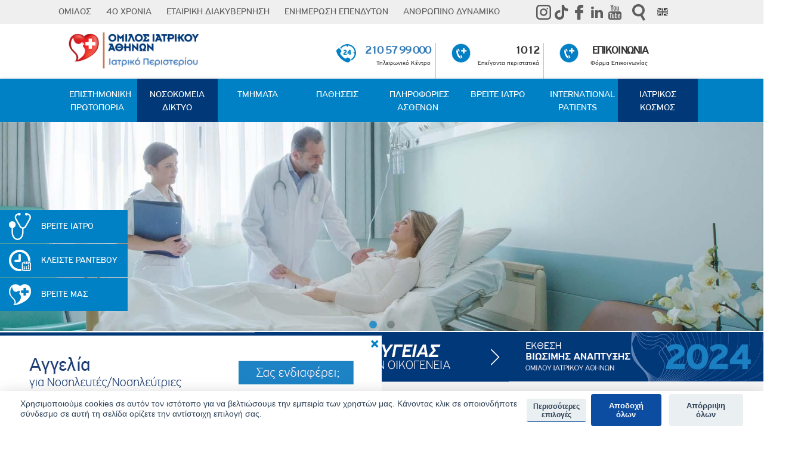

--- FILE ---
content_type: text/html; charset=utf-8
request_url: https://www.iatriko.gr/el/iatriko-peristeriou?cl=613&qt-news_front_page_peristeri=1
body_size: 37615
content:


<!DOCTYPE html>
<html lang="el" dir="ltr" prefix="og: http://ogp.me/ns# content: http://purl.org/rss/1.0/modules/content/ dc: http://purl.org/dc/terms/ foaf: http://xmlns.com/foaf/0.1/ rdfs: http://www.w3.org/2000/01/rdf-schema# sioc: http://rdfs.org/sioc/ns# sioct: http://rdfs.org/sioc/types# skos: http://www.w3.org/2004/02/skos/core# xsd: http://www.w3.org/2001/XMLSchema#">
	<head>
		<link rel="profile" href="http://www.w3.org/1999/xhtml/vocab" />
		<meta charset="utf-8">
		<meta name="viewport" content="width=device-width, initial-scale=1.0">
		
		<!-- Google Tag Manager -->
		<script data-category="analytics"></script>
		<!-- End Google Tag Manager -->


														 <title>Ιατρικό Περιστερίου | Ιατρικό Περιστερίου</title> 				
		<meta http-equiv="Content-Type" content="text/html; charset=utf-8" />
<link rel="shortcut icon" href="https://www.iatriko.gr/sites/all/themes/iatriko/favicon.ico" type="image/vnd.microsoft.icon" />
<meta name="generator" content="Drupal 7 (https://www.drupal.org)" />
<link rel="canonical" href="https://www.iatriko.gr/el/iatriko-peristeriou" />
<link rel="shortlink" href="https://www.iatriko.gr/el/iatriko-peristeriou" />
<meta property="og:site_name" content="Όμιλος Ιατρικού Κέντρου" />
<meta property="og:type" content="article" />
<meta property="og:url" content="https://www.iatriko.gr/el/iatriko-peristeriou" />
<meta property="og:title" content="Ιατρικό Περιστερίου" />
<meta property="og:image" content="https://www.iatriko.gr/sites/default/files/default_images/allhosmpitals2.jpg" />
<meta property="og:image:url" content="https://www.iatriko.gr/sites/default/files/default_images/allhosmpitals2.jpg" />
<meta property="og:image:secure_url" content="https://www.iatriko.gr/sites/default/files/default_images/allhosmpitals2.jpg" />
<meta name="twitter:card" content="summary" />
<meta name="twitter:url" content="https://www.iatriko.gr/el/iatriko-peristeriou" />
<meta name="twitter:title" content="Ιατρικό Περιστερίου" />
<script src="https://www.iatriko.gr/sites/all/libraries/modernizr/modernizr.js?t9400s"></script>
<script src="https://www.iatriko.gr/sites/all/modules/jquery_update/replace/jquery/2.2/jquery.min.js?v=2.2.4"></script>
<script src="https://www.iatriko.gr/misc/jquery-extend-3.4.0.js?v=2.2.4"></script>
<script src="https://www.iatriko.gr/misc/jquery-html-prefilter-3.5.0-backport.js?v=2.2.4"></script>
<script src="https://www.iatriko.gr/misc/jquery.once.js?v=1.2"></script>
<script src="https://www.iatriko.gr/misc/drupal.js?t9400s"></script>
<script src="https://www.iatriko.gr/sites/all/modules/jquery_update/js/jquery_browser.js?v=0.0.1"></script>
<script src="https://www.iatriko.gr/sites/all/modules/jquery_update/replace/ui/ui/minified/jquery.ui.core.min.js?v=1.10.2"></script>
<script src="https://www.iatriko.gr/sites/all/modules/jquery_update/replace/ui/ui/minified/jquery.ui.widget.min.js?v=1.10.2"></script>
<script src="https://www.iatriko.gr/sites/all/modules/jquery_update/replace/ui/ui/minified/jquery.ui.effect.min.js?v=1.10.2"></script>
<script src="https://www.iatriko.gr/sites/all/libraries/easing/jquery.easing.min.js?t9400s"></script>
<script src="https://www.iatriko.gr/sites/all/modules/jquery_update/replace/ui/ui/minified/jquery.ui.accordion.min.js?v=1.10.2"></script>
<script src="https://www.iatriko.gr/sites/all/modules/jquery_update/replace/ui/ui/minified/jquery.ui.button.min.js?v=1.10.2"></script>
<script src="https://www.iatriko.gr/sites/all/modules/jquery_update/replace/ui/ui/minified/jquery.ui.mouse.min.js?v=1.10.2"></script>
<script src="https://www.iatriko.gr/sites/all/modules/jquery_update/replace/ui/ui/minified/jquery.ui.draggable.min.js?v=1.10.2"></script>
<script src="https://www.iatriko.gr/sites/all/modules/jquery_update/replace/ui/ui/minified/jquery.ui.position.min.js?v=1.10.2"></script>
<script src="https://www.iatriko.gr/misc/ui/jquery.ui.position-1.13.0-backport.js?v=1.10.2"></script>
<script src="https://www.iatriko.gr/sites/all/modules/jquery_update/replace/ui/ui/minified/jquery.ui.resizable.min.js?v=1.10.2"></script>
<script src="https://www.iatriko.gr/sites/all/modules/jquery_update/replace/ui/ui/minified/jquery.ui.dialog.min.js?v=1.10.2"></script>
<script src="https://www.iatriko.gr/misc/ui/jquery.ui.dialog-1.13.0-backport.js?v=1.10.2"></script>
<script src="https://www.iatriko.gr/sites/all/modules/jquery_update/replace/ui/ui/minified/jquery.ui.tabs.min.js?v=1.10.2"></script>
<script src="https://www.iatriko.gr/sites/all/modules/eu_cookie_compliance/js/jquery.cookie-1.4.1.min.js?v=1.4.1"></script>
<script src="https://www.iatriko.gr/sites/all/modules/jquery_update/replace/jquery.form/4/jquery.form.min.js?v=4.2.1"></script>
<script src="https://www.iatriko.gr/sites/all/libraries/slick/slick/slick.min.js?v=1.x"></script>
<script src="//maps.google.com/maps/api/js?sensor=true"></script>
<script src="https://www.iatriko.gr/misc/ajax.js?v=7.94"></script>
<script src="https://www.iatriko.gr/sites/all/modules/jquery_update/js/jquery_update.js?v=0.0.1"></script>
<script src="https://cdn.jsdelivr.net/npm/bootstrap@3.3.7/dist/js/bootstrap.js"></script>
<script src="https://www.iatriko.gr/sites/all/modules/jquery_ui_filter/jquery_ui_filter.js?t9400s"></script>
<script src="https://www.iatriko.gr/sites/all/modules/admin_menu/admin_devel/admin_devel.js?t9400s"></script>
<script src="https://www.iatriko.gr/sites/all/modules/scroll_to_destination_anchors/scroll_to_destination_anchors.js?t9400s"></script>
<script src="https://www.iatriko.gr/sites/all/modules/back_to_top/js/back_to_top.js?t9400s"></script>
<script src="https://www.iatriko.gr/sites/all/modules/caption_filter/js/caption-filter.js?t9400s"></script>
<script src="https://www.iatriko.gr/sites/all/themes/bootstrap/js/misc/_progress.js?t9400s"></script>
<script src="https://www.iatriko.gr/sites/default/files/languages/el_qLEIMa9WGndoHdQ5XJRp9EycD3CCYuSZsyIQWqoysXg.js?t9400s"></script>
<script src="https://www.iatriko.gr/sites/all/libraries/colorbox/jquery.colorbox-min.js?t9400s"></script>
<script src="https://www.iatriko.gr/sites/all/modules/colorbox/js/colorbox.js?t9400s"></script>
<script src="https://www.iatriko.gr/sites/all/modules/colorbox/styles/default/colorbox_style.js?t9400s"></script>
<script src="https://www.iatriko.gr/sites/all/modules/colorbox/js/colorbox_load.js?t9400s"></script>
<script src="https://www.iatriko.gr/sites/all/modules/colorbox/js/colorbox_inline.js?t9400s"></script>
<script src="https://www.iatriko.gr/sites/all/modules/floating_block/floating_block.js?t9400s"></script>
<script src="https://www.iatriko.gr/sites/all/modules/jcaption/jcaption.js?t9400s"></script>
<script src="https://www.iatriko.gr/sites/all/modules/popup/popup.js?t9400s"></script>
<script src="https://www.iatriko.gr/sites/all/modules/jquery_ui_filter/accordion/jquery_ui_filter_accordion.js?t9400s"></script>
<script src="https://www.iatriko.gr/sites/all/modules/jquery_ui_filter/dialog/jquery_ui_filter_dialog.js?t9400s"></script>
<script src="https://www.iatriko.gr/sites/all/modules/jquery_ui_filter/tabs/jquery_ui_filter_tabs.js?t9400s"></script>
<script src="https://www.iatriko.gr/sites/all/modules/custom_search/js/custom_search.js?t9400s"></script>
<script src="https://www.iatriko.gr/sites/all/modules/views/js/base.js?t9400s"></script>
<script src="https://www.iatriko.gr/sites/all/modules/views/js/ajax_view.js?t9400s"></script>
<script src="https://www.iatriko.gr/sites/all/modules/blockanimate/js/blockanimate.js?t9400s"></script>
<script src="https://www.iatriko.gr/sites/all/modules/quicktabs/js/quicktabs.js?t9400s"></script>
<script src="https://www.iatriko.gr/sites/all/modules/styled_google_map/lib/infobubble.js?t9400s"></script>
<script src="https://www.iatriko.gr/sites/all/modules/styled_google_map/styled-google-map.js?t9400s"></script>
<script src="https://www.iatriko.gr/sites/all/modules/tb_megamenu/js/tb-megamenu-frontend.js?t9400s"></script>
<script src="https://www.iatriko.gr/sites/all/modules/slick/js/slick.load.min.js?t9400s"></script>
<script src="https://www.iatriko.gr/sites/all/modules/tb_megamenu/js/tb-megamenu-touch.js?t9400s"></script>
<script src="https://www.iatriko.gr/sites/all/modules/responsive_menus/styles/meanMenu/jquery.meanmenu.min.js?t9400s"></script>
<script src="https://www.iatriko.gr/sites/all/modules/responsive_menus/styles/meanMenu/responsive_menus_mean_menu.js?t9400s"></script>
<script src="https://www.iatriko.gr/sites/all/libraries/wow/dist/wow.min.js?t9400s"></script>
<script src="https://www.iatriko.gr/sites/all/modules/rua/js/jquery.rua.js?t9400s"></script>
<script src="https://www.iatriko.gr/sites/all/modules/colorbox_node/colorbox_node.js?t9400s"></script>
<script src="https://www.iatriko.gr/sites/all/themes/bootstrap/js/modules/views/js/ajax_view.js?t9400s"></script>
<script src="https://www.iatriko.gr/sites/all/themes/bootstrap/js/misc/ajax.js?t9400s"></script>
<script>jQuery.extend(Drupal.settings, {"basePath":"\/","pathPrefix":"el\/","setHasJsCookie":0,"ajaxPageState":{"theme":"iatriko","theme_token":"kpfzfhpQnAabmIEn6AiBk71TDGQ2x0vFbTmHcAyQyww","jquery_version":"2.2","jquery_version_token":"n9Tn49nYPNTmdymyOvI_4otd5aWBoDtD4qvHIxbTy7k","js":{"0":1,"sites\/all\/modules\/euccx\/js\/euccx.js":1,"sites\/all\/themes\/bootstrap\/js\/bootstrap.js":1,"sites\/all\/libraries\/modernizr\/modernizr.js":1,"sites\/all\/modules\/jquery_update\/replace\/jquery\/2.2\/jquery.min.js":1,"misc\/jquery-extend-3.4.0.js":1,"misc\/jquery-html-prefilter-3.5.0-backport.js":1,"misc\/jquery.once.js":1,"misc\/drupal.js":1,"sites\/all\/modules\/jquery_update\/js\/jquery_browser.js":1,"sites\/all\/modules\/jquery_update\/replace\/ui\/ui\/minified\/jquery.ui.core.min.js":1,"sites\/all\/modules\/jquery_update\/replace\/ui\/ui\/minified\/jquery.ui.widget.min.js":1,"sites\/all\/modules\/jquery_update\/replace\/ui\/ui\/minified\/jquery.ui.effect.min.js":1,"sites\/all\/libraries\/easing\/jquery.easing.min.js":1,"sites\/all\/modules\/jquery_update\/replace\/ui\/ui\/minified\/jquery.ui.accordion.min.js":1,"sites\/all\/modules\/jquery_update\/replace\/ui\/ui\/minified\/jquery.ui.button.min.js":1,"sites\/all\/modules\/jquery_update\/replace\/ui\/ui\/minified\/jquery.ui.mouse.min.js":1,"sites\/all\/modules\/jquery_update\/replace\/ui\/ui\/minified\/jquery.ui.draggable.min.js":1,"sites\/all\/modules\/jquery_update\/replace\/ui\/ui\/minified\/jquery.ui.position.min.js":1,"misc\/ui\/jquery.ui.position-1.13.0-backport.js":1,"sites\/all\/modules\/jquery_update\/replace\/ui\/ui\/minified\/jquery.ui.resizable.min.js":1,"sites\/all\/modules\/jquery_update\/replace\/ui\/ui\/minified\/jquery.ui.dialog.min.js":1,"misc\/ui\/jquery.ui.dialog-1.13.0-backport.js":1,"sites\/all\/modules\/jquery_update\/replace\/ui\/ui\/minified\/jquery.ui.tabs.min.js":1,"sites\/all\/modules\/eu_cookie_compliance\/js\/jquery.cookie-1.4.1.min.js":1,"sites\/all\/modules\/jquery_update\/replace\/jquery.form\/4\/jquery.form.min.js":1,"sites\/all\/libraries\/slick\/slick\/slick.min.js":1,"\/\/maps.google.com\/maps\/api\/js?sensor=true":1,"misc\/ajax.js":1,"sites\/all\/modules\/jquery_update\/js\/jquery_update.js":1,"https:\/\/cdn.jsdelivr.net\/npm\/bootstrap@3.3.7\/dist\/js\/bootstrap.js":1,"sites\/all\/modules\/jquery_ui_filter\/jquery_ui_filter.js":1,"sites\/all\/modules\/admin_menu\/admin_devel\/admin_devel.js":1,"sites\/all\/modules\/scroll_to_destination_anchors\/scroll_to_destination_anchors.js":1,"sites\/all\/modules\/back_to_top\/js\/back_to_top.js":1,"sites\/all\/modules\/caption_filter\/js\/caption-filter.js":1,"sites\/all\/themes\/bootstrap\/js\/misc\/_progress.js":1,"public:\/\/languages\/el_qLEIMa9WGndoHdQ5XJRp9EycD3CCYuSZsyIQWqoysXg.js":1,"sites\/all\/libraries\/colorbox\/jquery.colorbox-min.js":1,"sites\/all\/modules\/colorbox\/js\/colorbox.js":1,"sites\/all\/modules\/colorbox\/styles\/default\/colorbox_style.js":1,"sites\/all\/modules\/colorbox\/js\/colorbox_load.js":1,"sites\/all\/modules\/colorbox\/js\/colorbox_inline.js":1,"sites\/all\/modules\/floating_block\/floating_block.js":1,"sites\/all\/modules\/jcaption\/jcaption.js":1,"sites\/all\/modules\/popup\/popup.js":1,"sites\/all\/modules\/jquery_ui_filter\/accordion\/jquery_ui_filter_accordion.js":1,"sites\/all\/modules\/jquery_ui_filter\/dialog\/jquery_ui_filter_dialog.js":1,"sites\/all\/modules\/jquery_ui_filter\/tabs\/jquery_ui_filter_tabs.js":1,"sites\/all\/modules\/custom_search\/js\/custom_search.js":1,"sites\/all\/modules\/views\/js\/base.js":1,"sites\/all\/modules\/views\/js\/ajax_view.js":1,"sites\/all\/modules\/blockanimate\/js\/blockanimate.js":1,"sites\/all\/modules\/quicktabs\/js\/quicktabs.js":1,"sites\/all\/modules\/styled_google_map\/lib\/infobubble.js":1,"sites\/all\/modules\/styled_google_map\/styled-google-map.js":1,"sites\/all\/modules\/tb_megamenu\/js\/tb-megamenu-frontend.js":1,"sites\/all\/modules\/slick\/js\/slick.load.min.js":1,"sites\/all\/modules\/tb_megamenu\/js\/tb-megamenu-touch.js":1,"sites\/all\/modules\/responsive_menus\/styles\/meanMenu\/jquery.meanmenu.min.js":1,"sites\/all\/modules\/responsive_menus\/styles\/meanMenu\/responsive_menus_mean_menu.js":1,"sites\/all\/libraries\/wow\/dist\/wow.min.js":1,"sites\/all\/modules\/rua\/js\/jquery.rua.js":1,"sites\/all\/modules\/colorbox_node\/colorbox_node.js":1,"sites\/all\/themes\/bootstrap\/js\/modules\/views\/js\/ajax_view.js":1,"sites\/all\/themes\/bootstrap\/js\/misc\/ajax.js":1},"css":{"modules\/system\/system.base.css":1,"misc\/ui\/jquery.ui.core.css":1,"misc\/ui\/jquery.ui.theme.css":1,"misc\/ui\/jquery.ui.accordion.css":1,"misc\/ui\/jquery.ui.button.css":1,"misc\/ui\/jquery.ui.resizable.css":1,"misc\/ui\/jquery.ui.dialog.css":1,"misc\/ui\/jquery.ui.tabs.css":1,"sites\/all\/libraries\/slick\/slick\/slick.css":1,"sites\/all\/modules\/colorbox_node\/colorbox_node.css":1,"modules\/field\/theme\/field.css":1,"modules\/node\/node.css":1,"sites\/all\/modules\/youtube\/css\/youtube.css":1,"sites\/all\/modules\/views\/css\/views.css":1,"sites\/all\/modules\/back_to_top\/css\/back_to_top.css":1,"sites\/all\/modules\/caption_filter\/caption-filter.css":1,"sites\/all\/modules\/ckeditor\/css\/ckeditor.css":1,"sites\/all\/modules\/media\/modules\/media_wysiwyg\/css\/media_wysiwyg.base.css":1,"sites\/all\/libraries\/slick\/slick\/slick-theme.css":1,"sites\/all\/modules\/slick\/css\/theme\/slick.theme.css":1,"sites\/all\/modules\/slick\/css\/theme\/slick.theme--default.css":1,"sites\/all\/libraries\/animate\/animate.min.css":1,"sites\/all\/modules\/colorbox\/styles\/default\/colorbox_style.css":1,"sites\/all\/modules\/ctools\/css\/ctools.css":1,"sites\/all\/modules\/panels\/css\/panels.css":1,"sites\/all\/modules\/popup\/popup.css":1,"sites\/all\/modules\/jquery_ui_filter\/dialog\/jquery_ui_filter_dialog.css":1,"public:\/\/ctools\/css\/1962310b6c35d6d94a5e87a11ce0730c.css":1,"sites\/all\/modules\/panels\/plugins\/layouts\/flexible\/flexible.css":1,"public:\/\/ctools\/css\/b468c366187032e8f8f73486884f45ca.css":1,"sites\/all\/modules\/quicktabs\/css\/quicktabs.css":1,"0":1,"sites\/all\/modules\/tb_megamenu\/css\/bootstrap.css":1,"sites\/all\/modules\/tb_megamenu\/css\/base.css":1,"sites\/all\/modules\/tb_megamenu\/css\/default.css":1,"sites\/all\/modules\/tb_megamenu\/css\/compatibility.css":1,"sites\/all\/modules\/custom_search\/custom_search.css":1,"1":1,"2":1,"sites\/all\/modules\/panels\/plugins\/layouts\/onecol\/onecol.css":1,"3":1,"sites\/all\/modules\/dismiss\/css\/dismiss.base.css":1,"sites\/all\/modules\/responsive_menus\/styles\/meanMenu\/meanmenu.min.css":1,"sites\/all\/libraries\/fontawesome\/css\/font-awesome.css":1,"sites\/all\/modules\/slick\/css\/theme\/slick.theme--split.css":1,"https:\/\/cdn.jsdelivr.net\/npm\/bootstrap@3.3.7\/dist\/css\/bootstrap.css":1,"https:\/\/cdn.jsdelivr.net\/npm\/@unicorn-fail\/drupal-bootstrap-styles@0.0.2\/dist\/3.3.1\/7.x-3.x\/drupal-bootstrap.css":1,"sites\/all\/themes\/iatriko\/unified.css":1,"sites\/all\/themes\/iatriko\/css\/style.css":1,"sites\/default\/files\/fontyourface\/font.css":1,"public:\/\/fontyourface\/local_fonts\/PF_Highway_Sans_Pro_Black-normal-900\/stylesheet.css":1,"public:\/\/fontyourface\/local_fonts\/PF_Highway_Sans_Pro_Medium-normal-300\/stylesheet.css":1,"public:\/\/fontyourface\/local_fonts\/PF_Highway_Sans_Pro_Regular-normal-normal\/stylesheet.css":1}},"colorbox":{"opacity":"0.85","current":"{current} of {total}","previous":"\u00ab Prev","next":"Next \u00bb","close":"\u039a\u03bb\u03b5\u03af\u03c3\u03b9\u03bc\u03bf","maxWidth":"98%","maxHeight":"98%","fixed":true,"mobiledetect":true,"mobiledevicewidth":"480px","file_public_path":"\/sites\/default\/files","specificPagesDefaultValue":"admin*\nimagebrowser*\nimg_assist*\nimce*\nnode\/add\/*\nnode\/*\/edit\nprint\/*\nprintpdf\/*\nsystem\/ajax\nsystem\/ajax\/*"},"floating_block":{"settings":{".page-left-menu-copy-test":[],".page-left-menu-1":[],".page-left-menu-test":[],".node-type-tmima .moscone-sidebar .moscone-sidebar-inner":[],".float-menu":[]},"minWidth":"850px"},"jcaption":{"jcaption_selectors":[".caption"],"jcaption_alt_title":"alt","jcaption_requireText":1,"jcaption_copyStyle":1,"jcaption_removeStyle":0,"jcaption_removeClass":0,"jcaption_removeAlign":0,"jcaption_copyAlignmentToClass":1,"jcaption_copyFloatToClass":1,"jcaption_copyClassToClass":1,"jcaption_autoWidth":0,"jcaption_keepLink":1,"jcaption_styleMarkup":"font-size: 12px;color: #888888;font-style: italic;text-align: center;line-height:1;position: relative;top: 3px;","jcaption_animate":0,"jcaption_showDuration":"200","jcaption_hideDuration":"200"},"jQueryUiFilter":{"disabled":0,"accordionHeaderTag":"h3","accordionOptions":{"active":"false","animated":"slide","autoHeight":"true","clearStyle":"false","collapsible":"true","event":"click","scrollTo":0,"history":"false"},"dialogWhitelist":"","dialogOptions":{"closeOnEscape":"true","closeText":"Close","closeButton":"false","dialogClass":"","draggable":"true","height":"auto","hide":"","show":"","width":"auto","maxHeight":"false","maxWidth":"false","minHeight":"150","minWidth":"150","modal":"false","position":"center","resizable":"true","stack":"true","title":"","dialogFeatures":{"form-onsubmit_close":1,"page-logo":0,"page-site_name":0,"page-site_slogan":0,"page-mission":0,"page-main_menu":0,"page-secondary_menu":0,"page-title":1,"page-title_prefix":0,"page-title_suffix":0,"page-tabs":1,"page-breadcrumb":0,"page-action_links":0,"page-feed_icons":0,"page-footer_message":0,"page-regions":0}},"tabsOptions":{"collapsible":"false","event":"click","fx":0,"paging":{"back":"\u0026laquo; Previous","next":"Next \u0026raquo;"},"selected":"","scrollTo":0,"history":"false"},"tabsHeaderTag":"h3"},"popup":{"effects":{"show":{"default":"this.body.show();","fade":"\n        if (this.opacity){\n          this.body.fadeTo(\u0027medium\u0027,this.opacity);\n        }else{\n          this.body.fadeIn(\u0027medium\u0027);\n        }","slide-down":"this.body.slideDown(\u0027medium\u0027)","slide-down-fade":"\n        this.body.animate(\n          {\n            height:\u0027show\u0027,\n            opacity:(this.opacity ? this.opacity : \u0027show\u0027)\n          }, \u0027medium\u0027\n        );"},"hide":{"default":"this.body.hide();","fade":"this.body.fadeOut(\u0027medium\u0027);","slide-down":"this.body.slideUp(\u0027medium\u0027);","slide-down-fade":"\n        this.body.animate(\n          {\n            height:\u0027hide\u0027,\n            opacity:\u0027hide\u0027\n          }, \u0027medium\u0027\n        );"}},"linger":250,"delay":0},"custom_search":{"form_target":"_blank","solr":0},"views":{"ajax_path":"\/el\/views\/ajax","ajaxViews":{"views_dom_id:951a323740d461f566a645abb3f62557":{"view_name":"main_slider","view_display_id":"panel_pane_1","view_args":"613","view_path":"iatriko-peristeriou","view_base_path":null,"view_dom_id":"951a323740d461f566a645abb3f62557","pager_element":0},"views_dom_id:258fb6eac7e59af20f20cac2de8202d0":{"view_name":"news","view_display_id":"page_1","view_args":"all\/613","view_path":"iatriko-peristeriou","view_base_path":"articles","view_dom_id":"258fb6eac7e59af20f20cac2de8202d0","pager_element":0},"views_dom_id:51f5563b6286640e88a573bf54b4bd65":{"view_name":"news","view_display_id":"page_1","view_args":"1\/613","view_path":"iatriko-peristeriou","view_base_path":"articles","view_dom_id":"51f5563b6286640e88a573bf54b4bd65","pager_element":0},"views_dom_id:a76e1da4c19f4dff47eef9c51e43014b":{"view_name":"news","view_display_id":"page_1","view_args":"3\/613","view_path":"iatriko-peristeriou","view_base_path":"articles","view_dom_id":"a76e1da4c19f4dff47eef9c51e43014b","pager_element":0}}},"urlIsAjaxTrusted":{"\/el\/views\/ajax":true,"\/el\/iatriko-peristeriou?cl=613\u0026qt-news_front_page_peristeri=1":true},"better_exposed_filters":{"views":{"main_slider":{"displays":{"panel_pane_1":{"filters":[]},"block_2":{"filters":[]},"block_3":{"filters":[]},"block_4":{"filters":[]}}},"dpts_by_clinic":{"displays":{"block_4":{"filters":[]}}},"news":{"displays":{"page_1":{"filters":[]},"block_1":{"filters":[]},"block_2":{"filters":[]}}},"logos_carousel":{"displays":{"block":{"filters":[]}}},"menu_by_clinic":{"displays":{"block":{"filters":[]},"block_1":{"filters":[]}}}}},"slick":{"accessibility":true,"adaptiveHeight":false,"autoplay":false,"autoplaySpeed":3000,"pauseOnHover":true,"pauseOnDotsHover":false,"arrows":true,"centerMode":false,"centerPadding":"50px","dots":false,"dotsClass":"slick-dots","draggable":true,"fade":false,"focusOnSelect":false,"infinite":true,"initialSlide":0,"lazyLoad":"ondemand","rtl":false,"rows":1,"slidesPerRow":1,"slide":"","slidesToShow":1,"slidesToScroll":1,"speed":500,"swipe":true,"swipeToSlide":false,"edgeFriction":0.34999999999999998,"touchMove":true,"touchThreshold":5,"useCSS":true,"cssEase":"ease","useTransform":false,"easing":"linear","variableWidth":false,"vertical":false,"verticalSwiping":false,"waitForAnimate":true,"mousewheel":false},"quicktabs":{"qt_news_front_page_peristeri":{"name":"news_front_page_peristeri","tabs":[{"vid":"news","display":"page_1","args":"all\/613","use_title":0,"view_path":"iatriko-peristeriou","view_dom_id":1,"ajax_args":"all%2F613","actual_args":["all","613"]},{"vid":"news","display":"page_1","args":"1\/613","use_title":0,"view_path":"iatriko-peristeriou","view_dom_id":2,"ajax_args":"1%2F613","actual_args":["1","613"]}],"better_exposed_filters":{"views":{"news":{"displays":{"page_1":{"filters":[]}}}}}},"qt_fp_news_qt":{"name":"fp_news_qt","tabs":[{"bid":"views_delta_main_slider-block_2","hide_title":1},{"bid":"views_delta_main_slider-block_3","hide_title":1},{"bid":"views_delta_main_slider-block_4","hide_title":1}],"quicktabs":{"qt_news_front_page_peristeri":{"name":"news_front_page_peristeri","tabs":[{"vid":"news","display":"page_1","args":"all\/613","use_title":0,"view_path":"iatriko-peristeriou","view_dom_id":1,"ajax_args":"all%2F613","actual_args":["all","613"]},{"vid":"news","display":"page_1","args":"1\/613","use_title":0,"view_path":"iatriko-peristeriou","view_dom_id":2,"ajax_args":"1%2F613","actual_args":["1","613"]}],"better_exposed_filters":{"views":{"news":{"displays":{"page_1":{"filters":[]}}}}}}}}},"styled_google_map":{"697eb099e7883":"697eb099e7883"},"id697eb099e7883":{"locations":[{"geom":"POINT (23.7005372 38.0056635)","geo_type":"point","lat":"38.005663500000","lon":"23.700537200000","left":"23.700537200000","top":"38.005663500000","right":"23.700537200000","bottom":"38.005663500000","geohash":"swbb5qdpn91mt","maptype":"ROADMAP","style":"[\r\n    {\r\n        \u0022featureType\u0022: \u0022water\u0022,\r\n        \u0022elementType\u0022: \u0022geometry\u0022,\r\n        \u0022stylers\u0022: [\r\n            {\r\n                \u0022color\u0022: \u0022#e9e9e9\u0022\r\n            },\r\n            {\r\n                \u0022lightness\u0022: 17\r\n            }\r\n        ]\r\n    },\r\n    {\r\n        \u0022featureType\u0022: \u0022landscape\u0022,\r\n        \u0022elementType\u0022: \u0022geometry\u0022,\r\n        \u0022stylers\u0022: [\r\n            {\r\n                \u0022color\u0022: \u0022#f5f5f5\u0022\r\n            },\r\n            {\r\n                \u0022lightness\u0022: 20\r\n            }\r\n        ]\r\n    },\r\n    {\r\n        \u0022featureType\u0022: \u0022road.highway\u0022,\r\n        \u0022elementType\u0022: \u0022geometry.fill\u0022,\r\n        \u0022stylers\u0022: [\r\n            {\r\n                \u0022color\u0022: \u0022#ffffff\u0022\r\n            },\r\n            {\r\n                \u0022lightness\u0022: 17\r\n            }\r\n        ]\r\n    },\r\n    {\r\n        \u0022featureType\u0022: \u0022road.highway\u0022,\r\n        \u0022elementType\u0022: \u0022geometry.stroke\u0022,\r\n        \u0022stylers\u0022: [\r\n            {\r\n                \u0022color\u0022: \u0022#ffffff\u0022\r\n            },\r\n            {\r\n                \u0022lightness\u0022: 29\r\n            },\r\n            {\r\n                \u0022weight\u0022: 0.2\r\n            }\r\n        ]\r\n    },\r\n    {\r\n        \u0022featureType\u0022: \u0022road.arterial\u0022,\r\n        \u0022elementType\u0022: \u0022geometry\u0022,\r\n        \u0022stylers\u0022: [\r\n            {\r\n                \u0022color\u0022: \u0022#ffffff\u0022\r\n            },\r\n            {\r\n                \u0022lightness\u0022: 18\r\n            }\r\n        ]\r\n    },\r\n    {\r\n        \u0022featureType\u0022: \u0022road.local\u0022,\r\n        \u0022elementType\u0022: \u0022geometry\u0022,\r\n        \u0022stylers\u0022: [\r\n            {\r\n                \u0022color\u0022: \u0022#ffffff\u0022\r\n            },\r\n            {\r\n                \u0022lightness\u0022: 16\r\n            }\r\n        ]\r\n    },\r\n    {\r\n        \u0022featureType\u0022: \u0022poi\u0022,\r\n        \u0022elementType\u0022: \u0022geometry\u0022,\r\n        \u0022stylers\u0022: [\r\n            {\r\n                \u0022color\u0022: \u0022#f5f5f5\u0022\r\n            },\r\n            {\r\n                \u0022lightness\u0022: 21\r\n            }\r\n        ]\r\n    },\r\n    {\r\n        \u0022featureType\u0022: \u0022poi.park\u0022,\r\n        \u0022elementType\u0022: \u0022geometry\u0022,\r\n        \u0022stylers\u0022: [\r\n            {\r\n                \u0022color\u0022: \u0022#dedede\u0022\r\n            },\r\n            {\r\n                \u0022lightness\u0022: 21\r\n            }\r\n        ]\r\n    },\r\n    {\r\n        \u0022elementType\u0022: \u0022labels.text.stroke\u0022,\r\n        \u0022stylers\u0022: [\r\n            {\r\n                \u0022visibility\u0022: \u0022on\u0022\r\n            },\r\n            {\r\n                \u0022color\u0022: \u0022#ffffff\u0022\r\n            },\r\n            {\r\n                \u0022lightness\u0022: 16\r\n            }\r\n        ]\r\n    },\r\n    {\r\n        \u0022elementType\u0022: \u0022labels.text.fill\u0022,\r\n        \u0022stylers\u0022: [\r\n            {\r\n                \u0022saturation\u0022: 36\r\n            },\r\n            {\r\n                \u0022color\u0022: \u0022#333333\u0022\r\n            },\r\n            {\r\n                \u0022lightness\u0022: 40\r\n            }\r\n        ]\r\n    },\r\n    {\r\n        \u0022elementType\u0022: \u0022labels.icon\u0022,\r\n        \u0022stylers\u0022: [\r\n            {\r\n                \u0022visibility\u0022: \u0022off\u0022\r\n            }\r\n        ]\r\n    },\r\n    {\r\n        \u0022featureType\u0022: \u0022transit\u0022,\r\n        \u0022elementType\u0022: \u0022geometry\u0022,\r\n        \u0022stylers\u0022: [\r\n            {\r\n                \u0022color\u0022: \u0022#f2f2f2\u0022\r\n            },\r\n            {\r\n                \u0022lightness\u0022: 19\r\n            }\r\n        ]\r\n    },\r\n    {\r\n        \u0022featureType\u0022: \u0022administrative\u0022,\r\n        \u0022elementType\u0022: \u0022geometry.fill\u0022,\r\n        \u0022stylers\u0022: [\r\n            {\r\n                \u0022color\u0022: \u0022#fefefe\u0022\r\n            },\r\n            {\r\n                \u0022lightness\u0022: 20\r\n            }\r\n        ]\r\n    },\r\n    {\r\n        \u0022featureType\u0022: \u0022administrative\u0022,\r\n        \u0022elementType\u0022: \u0022geometry.stroke\u0022,\r\n        \u0022stylers\u0022: [\r\n            {\r\n                \u0022color\u0022: \u0022#fefefe\u0022\r\n            },\r\n            {\r\n                \u0022lightness\u0022: 17\r\n            },\r\n            {\r\n                \u0022weight\u0022: 1.2\r\n            }\r\n        ]\r\n    }\r\n]","pin":"","popup":""}],"settings":{"width":"100%","height":"400px","style":{"maptype":"ROADMAP","style":"[\r\n    {\r\n        \u0022featureType\u0022: \u0022water\u0022,\r\n        \u0022elementType\u0022: \u0022geometry\u0022,\r\n        \u0022stylers\u0022: [\r\n            {\r\n                \u0022color\u0022: \u0022#e9e9e9\u0022\r\n            },\r\n            {\r\n                \u0022lightness\u0022: 17\r\n            }\r\n        ]\r\n    },\r\n    {\r\n        \u0022featureType\u0022: \u0022landscape\u0022,\r\n        \u0022elementType\u0022: \u0022geometry\u0022,\r\n        \u0022stylers\u0022: [\r\n            {\r\n                \u0022color\u0022: \u0022#f5f5f5\u0022\r\n            },\r\n            {\r\n                \u0022lightness\u0022: 20\r\n            }\r\n        ]\r\n    },\r\n    {\r\n        \u0022featureType\u0022: \u0022road.highway\u0022,\r\n        \u0022elementType\u0022: \u0022geometry.fill\u0022,\r\n        \u0022stylers\u0022: [\r\n            {\r\n                \u0022color\u0022: \u0022#ffffff\u0022\r\n            },\r\n            {\r\n                \u0022lightness\u0022: 17\r\n            }\r\n        ]\r\n    },\r\n    {\r\n        \u0022featureType\u0022: \u0022road.highway\u0022,\r\n        \u0022elementType\u0022: \u0022geometry.stroke\u0022,\r\n        \u0022stylers\u0022: [\r\n            {\r\n                \u0022color\u0022: \u0022#ffffff\u0022\r\n            },\r\n            {\r\n                \u0022lightness\u0022: 29\r\n            },\r\n            {\r\n                \u0022weight\u0022: 0.2\r\n            }\r\n        ]\r\n    },\r\n    {\r\n        \u0022featureType\u0022: \u0022road.arterial\u0022,\r\n        \u0022elementType\u0022: \u0022geometry\u0022,\r\n        \u0022stylers\u0022: [\r\n            {\r\n                \u0022color\u0022: \u0022#ffffff\u0022\r\n            },\r\n            {\r\n                \u0022lightness\u0022: 18\r\n            }\r\n        ]\r\n    },\r\n    {\r\n        \u0022featureType\u0022: \u0022road.local\u0022,\r\n        \u0022elementType\u0022: \u0022geometry\u0022,\r\n        \u0022stylers\u0022: [\r\n            {\r\n                \u0022color\u0022: \u0022#ffffff\u0022\r\n            },\r\n            {\r\n                \u0022lightness\u0022: 16\r\n            }\r\n        ]\r\n    },\r\n    {\r\n        \u0022featureType\u0022: \u0022poi\u0022,\r\n        \u0022elementType\u0022: \u0022geometry\u0022,\r\n        \u0022stylers\u0022: [\r\n            {\r\n                \u0022color\u0022: \u0022#f5f5f5\u0022\r\n            },\r\n            {\r\n                \u0022lightness\u0022: 21\r\n            }\r\n        ]\r\n    },\r\n    {\r\n        \u0022featureType\u0022: \u0022poi.park\u0022,\r\n        \u0022elementType\u0022: \u0022geometry\u0022,\r\n        \u0022stylers\u0022: [\r\n            {\r\n                \u0022color\u0022: \u0022#dedede\u0022\r\n            },\r\n            {\r\n                \u0022lightness\u0022: 21\r\n            }\r\n        ]\r\n    },\r\n    {\r\n        \u0022elementType\u0022: \u0022labels.text.stroke\u0022,\r\n        \u0022stylers\u0022: [\r\n            {\r\n                \u0022visibility\u0022: \u0022on\u0022\r\n            },\r\n            {\r\n                \u0022color\u0022: \u0022#ffffff\u0022\r\n            },\r\n            {\r\n                \u0022lightness\u0022: 16\r\n            }\r\n        ]\r\n    },\r\n    {\r\n        \u0022elementType\u0022: \u0022labels.text.fill\u0022,\r\n        \u0022stylers\u0022: [\r\n            {\r\n                \u0022saturation\u0022: 36\r\n            },\r\n            {\r\n                \u0022color\u0022: \u0022#333333\u0022\r\n            },\r\n            {\r\n                \u0022lightness\u0022: 40\r\n            }\r\n        ]\r\n    },\r\n    {\r\n        \u0022elementType\u0022: \u0022labels.icon\u0022,\r\n        \u0022stylers\u0022: [\r\n            {\r\n                \u0022visibility\u0022: \u0022off\u0022\r\n            }\r\n        ]\r\n    },\r\n    {\r\n        \u0022featureType\u0022: \u0022transit\u0022,\r\n        \u0022elementType\u0022: \u0022geometry\u0022,\r\n        \u0022stylers\u0022: [\r\n            {\r\n                \u0022color\u0022: \u0022#f2f2f2\u0022\r\n            },\r\n            {\r\n                \u0022lightness\u0022: 19\r\n            }\r\n        ]\r\n    },\r\n    {\r\n        \u0022featureType\u0022: \u0022administrative\u0022,\r\n        \u0022elementType\u0022: \u0022geometry.fill\u0022,\r\n        \u0022stylers\u0022: [\r\n            {\r\n                \u0022color\u0022: \u0022#fefefe\u0022\r\n            },\r\n            {\r\n                \u0022lightness\u0022: 20\r\n            }\r\n        ]\r\n    },\r\n    {\r\n        \u0022featureType\u0022: \u0022administrative\u0022,\r\n        \u0022elementType\u0022: \u0022geometry.stroke\u0022,\r\n        \u0022stylers\u0022: [\r\n            {\r\n                \u0022color\u0022: \u0022#fefefe\u0022\r\n            },\r\n            {\r\n                \u0022lightness\u0022: 17\r\n            },\r\n            {\r\n                \u0022weight\u0022: 1.2\r\n            }\r\n        ]\r\n    }\r\n]","pin":""},"map_center":{"center_coordinates":""},"popup":{"choice":"0","view_mode":"teaser","text":"field_geo","label":0,"shadow_style":"0","padding":"13","border_radius":"7","border_width":"1","border_color":"#cccccc","background_color":"#ffffff","min_width":"auto","max_width":"auto","min_height":"auto","max_height":"auto","arrow_style":"0","arrow_size":"10","arrow_position":"50","disable_auto_pan":"0","hide_close_button":"0","disable_animation":"1","classes":{"content_container":"sgmpopup-content-wrapper","background":"sgmpopup-content","arrow":"sgmpopup-arrow","arrow_outer":"sgmpopup-arrow-outer","arrow_inner":"sgmpopup-arrow-inner"}},"zoom":{"default":"9","max":"17","min":"5"},"maptypecontrol":1,"scalecontrol":1,"rotatecontrol":1,"draggable":1,"mobile_draggable":1,"streetviewcontrol":1,"zoomcontrol":1,"scrollwheel":0},"id":"styled-google-map-697eb099e7883"},"back_to_top":{"back_to_top_button_trigger":"100","back_to_top_button_text":"Back to top","#attached":{"library":[["system","ui"]]}},"dismiss":{"fadeout":0},"responsive_menus":[{"selectors":"#block-menu-menu-top-menu-responsive","container":"body","trigger_txt":"","close_txt":"X","close_size":"18px","position":"left","media_size":"990","show_children":"1","expand_children":"1","expand_txt":"+","contract_txt":"-","remove_attrs":"0","responsive_menus_style":"mean_menu"}],"euccx":{"plugins":[],"unticked":1,"dab":1},"colorbox_node":{"width":"600px","height":"600px"},"bootstrap":{"anchorsFix":"0","anchorsSmoothScrolling":"0","formHasError":1,"popoverEnabled":1,"popoverOptions":{"animation":1,"html":0,"placement":"right","selector":"","trigger":"click","triggerAutoclose":1,"title":"","content":"","delay":0,"container":"body"},"tooltipEnabled":1,"tooltipOptions":{"animation":1,"html":0,"placement":"auto left","selector":"","trigger":"hover focus","delay":0,"container":"body"}}});</script>



		<style>
@import url("https://www.iatriko.gr/modules/system/system.base.css?t9400s");
</style>
<style>
@import url("https://www.iatriko.gr/sites/all/modules/jquery_update/replace/ui/themes/base/minified/jquery.ui.core.min.css?t9400s");
@import url("https://www.iatriko.gr/sites/all/modules/jquery_update/replace/ui/themes/base/minified/jquery.ui.theme.min.css?t9400s");
@import url("https://www.iatriko.gr/sites/all/modules/jquery_update/replace/ui/themes/base/minified/jquery.ui.accordion.min.css?t9400s");
@import url("https://www.iatriko.gr/sites/all/modules/jquery_update/replace/ui/themes/base/minified/jquery.ui.button.min.css?t9400s");
@import url("https://www.iatriko.gr/sites/all/modules/jquery_update/replace/ui/themes/base/minified/jquery.ui.resizable.min.css?t9400s");
@import url("https://www.iatriko.gr/sites/all/modules/jquery_update/replace/ui/themes/base/minified/jquery.ui.dialog.min.css?t9400s");
@import url("https://www.iatriko.gr/sites/all/modules/jquery_update/replace/ui/themes/base/minified/jquery.ui.tabs.min.css?t9400s");
@import url("https://www.iatriko.gr/sites/all/libraries/slick/slick/slick.css?t9400s");
</style>
<style>
@import url("https://www.iatriko.gr/sites/all/modules/colorbox_node/colorbox_node.css?t9400s");
@import url("https://www.iatriko.gr/modules/field/theme/field.css?t9400s");
@import url("https://www.iatriko.gr/modules/node/node.css?t9400s");
@import url("https://www.iatriko.gr/sites/all/modules/youtube/css/youtube.css?t9400s");
@import url("https://www.iatriko.gr/sites/all/modules/views/css/views.css?t9400s");
@import url("https://www.iatriko.gr/sites/all/modules/back_to_top/css/back_to_top.css?t9400s");
@import url("https://www.iatriko.gr/sites/all/modules/caption_filter/caption-filter.css?t9400s");
@import url("https://www.iatriko.gr/sites/all/modules/ckeditor/css/ckeditor.css?t9400s");
@import url("https://www.iatriko.gr/sites/all/modules/media/modules/media_wysiwyg/css/media_wysiwyg.base.css?t9400s");
</style>
<style>
@import url("https://www.iatriko.gr/sites/all/libraries/slick/slick/slick-theme.css?t9400s");
@import url("https://www.iatriko.gr/sites/all/modules/slick/css/theme/slick.theme.css?t9400s");
@import url("https://www.iatriko.gr/sites/all/modules/slick/css/theme/slick.theme--default.css?t9400s");
@import url("https://www.iatriko.gr/sites/all/libraries/animate/animate.min.css?t9400s");
@import url("https://www.iatriko.gr/sites/all/modules/colorbox/styles/default/colorbox_style.css?t9400s");
@import url("https://www.iatriko.gr/sites/all/modules/ctools/css/ctools.css?t9400s");
@import url("https://www.iatriko.gr/sites/all/modules/panels/css/panels.css?t9400s");
</style>
<link type="text/css" rel="stylesheet" href="https://www.iatriko.gr/sites/all/modules/popup/popup.css?t9400s" media="all" />
<style>
@import url("https://www.iatriko.gr/sites/all/modules/jquery_ui_filter/dialog/jquery_ui_filter_dialog.css?t9400s");
@import url("https://www.iatriko.gr/sites/default/files/ctools/css/1962310b6c35d6d94a5e87a11ce0730c.css?t9400s");
@import url("https://www.iatriko.gr/sites/all/modules/panels/plugins/layouts/flexible/flexible.css?t9400s");
@import url("https://www.iatriko.gr/sites/default/files/ctools/css/b468c366187032e8f8f73486884f45ca.css?t9400s");
@import url("https://www.iatriko.gr/sites/all/modules/quicktabs/css/quicktabs.css?t9400s");
</style>
<style>.gm-style img{max-width:none;}
</style>
<style>
@import url("https://www.iatriko.gr/sites/all/modules/tb_megamenu/css/bootstrap.css?t9400s");
@import url("https://www.iatriko.gr/sites/all/modules/tb_megamenu/css/base.css?t9400s");
@import url("https://www.iatriko.gr/sites/all/modules/tb_megamenu/css/default.css?t9400s");
@import url("https://www.iatriko.gr/sites/all/modules/tb_megamenu/css/compatibility.css?t9400s");
@import url("https://www.iatriko.gr/sites/all/modules/custom_search/custom_search.css?t9400s");
</style>
<style>.tb-megamenu.animate .mega > .mega-dropdown-menu,.tb-megamenu.animate.slide .mega > .mega-dropdown-menu > div{transition-delay:200ms;-webkit-transition-delay:200ms;-ms-transition-delay:200ms;-o-transition-delay:200ms;transition-duration:400ms;-webkit-transition-duration:400ms;-ms-transition-duration:400ms;-o-transition-duration:400ms;}
.tb-megamenu.animate .mega > .mega-dropdown-menu,.tb-megamenu.animate.slide .mega > .mega-dropdown-menu > div{transition-delay:200ms;-webkit-transition-delay:200ms;-ms-transition-delay:200ms;-o-transition-delay:200ms;transition-duration:400ms;-webkit-transition-duration:400ms;-ms-transition-duration:400ms;-o-transition-duration:400ms;}
</style>
<style>
@import url("https://www.iatriko.gr/sites/all/modules/panels/plugins/layouts/onecol/onecol.css?t9400s");
</style>
<style>#backtotop{top:50%;}
</style>
<style>
@import url("https://www.iatriko.gr/sites/all/modules/dismiss/css/dismiss.base.css?t9400s");
@import url("https://www.iatriko.gr/sites/all/modules/responsive_menus/styles/meanMenu/meanmenu.min.css?t9400s");
@import url("https://www.iatriko.gr/sites/all/libraries/fontawesome/css/font-awesome.css?t9400s");
@import url("https://www.iatriko.gr/sites/all/modules/slick/css/theme/slick.theme--split.css?t9400s");
</style>
<link type="text/css" rel="stylesheet" href="https://cdn.jsdelivr.net/npm/bootstrap@3.3.7/dist/css/bootstrap.css" media="all" />
<link type="text/css" rel="stylesheet" href="https://cdn.jsdelivr.net/npm/@unicorn-fail/drupal-bootstrap-styles@0.0.2/dist/3.3.1/7.x-3.x/drupal-bootstrap.css" media="all" />
<style>
@import url("https://www.iatriko.gr/sites/all/themes/iatriko/unified.css?t9400s");
@import url("https://www.iatriko.gr/sites/all/themes/iatriko/css/style.css?t9400s");
</style>
<style>
@import url("https://www.iatriko.gr/sites/default/files/fontyourface/font.css?t9400s");
@import url("https://www.iatriko.gr/sites/default/files/fontyourface/local_fonts/PF_Highway_Sans_Pro_Black-normal-900/stylesheet.css?t9400s");
@import url("https://www.iatriko.gr/sites/default/files/fontyourface/local_fonts/PF_Highway_Sans_Pro_Medium-normal-300/stylesheet.css?t9400s");
@import url("https://www.iatriko.gr/sites/default/files/fontyourface/local_fonts/PF_Highway_Sans_Pro_Regular-normal-normal/stylesheet.css?t9400s");
</style>
		
		
					
		
						<style>
		.case_studies_class{display:none;}
				.aitima {display:none;}
		</style>
				
		<!-- HTML5 element support for IE6-8 -->
		<!--[if lt IE 9]>
  <script src="https://cdn.jsdelivr.net/html5shiv/3.7.3/html5shiv-printshiv.min.js"></script>
   <![endif]-->
		

		<!-- Nikos 26/2/18 script gia na anoigoun ta links ton pliroforiwn se neo tab mono otan den einai stin omiliki selida -->
		 

		<script  type="text/javascript">





			jQuery(document).ready(function($){

				$('a.newtab').click(function(){
					window.open(this.href);
					return false;
				});





			});







		</script>



				

		<!-- Nikos 26/2/18 script to koumpi epilekste kliniki xanetai ean eisai se kapoia kliniki 


 -->
	<script>
		var enable_marketing_cookies = false;
	</script>
		<script src="https://maps.googleapis.com/maps/api/js?key=AIzaSyAVt9S-HQbbOpLV48D6c_TZ20qwb0kzk1A"></script>

    <script defer src="https://www.iatriko.gr/cookieconsent.js"></script>
    <script defer src="https://www.iatriko.gr/cookieconsent-init.js"></script>
		<link rel="stylesheet" href="https://www.iatriko.gr/cookieconsent.css" media="print" onload="this.media='all'">
	
		<script  defer>
			setTimeout(() => {
  console.log('Cookies' + enable_marketing_cookies);
				if(enable_marketing_cookies){
								(function(w,d,s,l,i){w[l]=w[l]||[];w[l].push({'gtm.start':
				new Date().getTime(),event:'gtm.js'});var f=d.getElementsByTagName(s)[0],
				j=d.createElement(s),dl=l!='dataLayer'?'&l='+l:'';j.async=true;j.src=
				'https://www.googletagmanager.com/gtm.js?id='+i+dl;f.parentNode.insertBefore(j,f);})(window,document,'script','dataLayer','GTM-K96KS99');
					
					var script = document.createElement('script');
					script.src = "https://www.googletagmanager.com/gtag/js?id=AW-689512442";
					document.getElementsByTagName('head')[0].appendChild(script);

				window.dataLayer = window.dataLayer || [];
function gtag(){dataLayer.push(arguments);}
gtag('js', new Date());

gtag('config', 'AW-689512442');
					
					
				}
}, "1000");
			
			
			
			
			

		</script>
		
						

	

		<script>
			jQuery(document).ready(function($){


				$(".node-type-prosfores  .btn-defaul").click(function(){

					email = $('#edit-submitted-email').val();
					console.log(email );
					if(  $('#edit-submitted-email').val().length != 0 ) { 

						$(".node-type-prosfores .btn-default").hide();


					}
				}
															); 

											$('#mySelect').on('change', function() {
					document.getElementById("edit-submitted-epilexte-kliniki2").value = this.value;
					var $clget = $(this).children('option:selected').data('cl');
												console.log($clget);
				    document.getElementById('edit-submitted-clinic-mailss').value = $clget;
					
				});

				$('.page-node-673145 #mySelect').on('change', function() {
					document.getElementById("edit-submitted-epilexte-kliniki2").value = this.value;
					var $clget = $(this).children('option:selected').data('cl');
					document.getElementById('edit-submitted-clinic-emails').value = $clget;
						
					
				});
				
				
				
							$('.page-node-67900 #mySelect').on('change', function() {
					document.getElementById("edit-submitted-epilexte-kliniki2").value = this.value;
					var $clget = $(this).children('option:selected').data('cl');
					document.getElementById('edit-submitted-clinic-emails').value = $clget;
						
					
				});
				
	
				$('.webform-client-form-21571 button').on('click', function() {
					var clinictext = $("#edit-submitted-epilexte-kliniki2").val();
					if (!clinictext) {
						alert("Παρακαλούμε επιλέξτε κλινική");

					} 
				});


			});


		</script>	

	</head>
	<body class="html not-front not-logged-in no-sidebars page-iatriko-peristeriou i18n-el">
<button 
		id="ck_settings" 
		type="button" 
		data-cc="c-settings" 
		aria-haspopup="dialog" 
		
		style="display: block;
			   position: fixed;
    bottom: 0;
    z-index: 999999;
    width: 100%;
    min-height: 32px;
    background: #003878;
    color: #fff;
    text-transform: uppercase;"
		
		>Διαχείριση Προτιμήσεων</button>
		<script>
			
			var modal = document.getElementById("myModal_cv");





// When the user clicks anywhere outside of the modal, close it


			jQuery(document).ready(function($){
				var isMobile = false; //initiate as false
// device detection
if(/(android|bb\d+|meego).+mobile|avantgo|bada\/|blackberry|blazer|compal|elaine|fennec|hiptop|iemobile|ip(hone|od)|ipad|iris|kindle|Android|Silk|lge |maemo|midp|mmp|netfront|opera m(ob|in)i|palm( os)?|phone|p(ixi|re)\/|plucker|pocket|psp|series(4|6)0|symbian|treo|up\.(browser|link)|vodafone|wap|windows (ce|phone)|xda|xiino/i.test(navigator.userAgent) 
    || /1207|6310|6590|3gso|4thp|50[1-6]i|770s|802s|a wa|abac|ac(er|oo|s\-)|ai(ko|rn)|al(av|ca|co)|amoi|an(ex|ny|yw)|aptu|ar(ch|go)|as(te|us)|attw|au(di|\-m|r |s )|avan|be(ck|ll|nq)|bi(lb|rd)|bl(ac|az)|br(e|v)w|bumb|bw\-(n|u)|c55\/|capi|ccwa|cdm\-|cell|chtm|cldc|cmd\-|co(mp|nd)|craw|da(it|ll|ng)|dbte|dc\-s|devi|dica|dmob|do(c|p)o|ds(12|\-d)|el(49|ai)|em(l2|ul)|er(ic|k0)|esl8|ez([4-7]0|os|wa|ze)|fetc|fly(\-|_)|g1 u|g560|gene|gf\-5|g\-mo|go(\.w|od)|gr(ad|un)|haie|hcit|hd\-(m|p|t)|hei\-|hi(pt|ta)|hp( i|ip)|hs\-c|ht(c(\-| |_|a|g|p|s|t)|tp)|hu(aw|tc)|i\-(20|go|ma)|i230|iac( |\-|\/)|ibro|idea|ig01|ikom|im1k|inno|ipaq|iris|ja(t|v)a|jbro|jemu|jigs|kddi|keji|kgt( |\/)|klon|kpt |kwc\-|kyo(c|k)|le(no|xi)|lg( g|\/(k|l|u)|50|54|\-[a-w])|libw|lynx|m1\-w|m3ga|m50\/|ma(te|ui|xo)|mc(01|21|ca)|m\-cr|me(rc|ri)|mi(o8|oa|ts)|mmef|mo(01|02|bi|de|do|t(\-| |o|v)|zz)|mt(50|p1|v )|mwbp|mywa|n10[0-2]|n20[2-3]|n30(0|2)|n50(0|2|5)|n7(0(0|1)|10)|ne((c|m)\-|on|tf|wf|wg|wt)|nok(6|i)|nzph|o2im|op(ti|wv)|oran|owg1|p800|pan(a|d|t)|pdxg|pg(13|\-([1-8]|c))|phil|pire|pl(ay|uc)|pn\-2|po(ck|rt|se)|prox|psio|pt\-g|qa\-a|qc(07|12|21|32|60|\-[2-7]|i\-)|qtek|r380|r600|raks|rim9|ro(ve|zo)|s55\/|sa(ge|ma|mm|ms|ny|va)|sc(01|h\-|oo|p\-)|sdk\/|se(c(\-|0|1)|47|mc|nd|ri)|sgh\-|shar|sie(\-|m)|sk\-0|sl(45|id)|sm(al|ar|b3|it|t5)|so(ft|ny)|sp(01|h\-|v\-|v )|sy(01|mb)|t2(18|50)|t6(00|10|18)|ta(gt|lk)|tcl\-|tdg\-|tel(i|m)|tim\-|t\-mo|to(pl|sh)|ts(70|m\-|m3|m5)|tx\-9|up(\.b|g1|si)|utst|v400|v750|veri|vi(rg|te)|vk(40|5[0-3]|\-v)|vm40|voda|vulc|vx(52|53|60|61|70|80|81|83|85|98)|w3c(\-| )|webc|whit|wi(g |nc|nw)|wmlb|wonu|x700|yas\-|your|zeto|zte\-/i.test(navigator.userAgent.substr(0,4))) { 
    isMobile = true;
}

				if(isMobile == false){
				var modal = document.getElementById("myModal_cv");
				modal.style.display = "block";


				$("span.close_cv").on("click", function(){
					console.log("testt");
				var modal = document.getElementById("myModal_cv");
				modal.style.display = "none";
				
				});
					
				}

				$( "#webform-client-form-1096" ).submit(function(event) {
					console.log("submit");

					var cllicnic = $('#edit-submitted-f2-nosokomeia').val();


					window.dataLayer = window.dataLayer || [];
					window.dataLayer.push({
						'event': 'myTrackEvent',
						'form': 'Main Contact Form',
						'formaction': 'Submit Form',
						'eventLabel': cllicnic

					});
				});

				$( "#webform-client-form-67315" ).submit(function(event) {
					console.log("submit");

					var cllicnic = $('#edit-submitted-clinic-emails option:selected').text();


					window.dataLayer = window.dataLayer || [];
					window.dataLayer.push({
						'event': 'myTrackEvent',
						'form': 'Main Contact Form',
						'formaction': 'Submit Form',
						'eventLabel': cllicnic

					});
				});


				
	call = $('.field-name-field-iatroi-tilkli').text();

		$('.field-name-field-iatroi-tilkli').replaceWith('<a href="tel:'+call+'">'+call+'</a>');

		call_tel = $('#edit-group-ia204-body').text();
		console.log(call_tel);
			$('#edit-group-ia204-body').replaceWith('<a href="tel:'+call_tel+'">'+call_tel+'</a>');
				
				$( "#webform-client-form-21571" ).submit(function(event) {
					console.log("submit");

					var cllicnic = $('#edit-submitted-epilexte-kliniki2').val();
					ga('send', 'event', 'Main Contact Form', 'Submit Form', 'iatriko');

					window.dataLayer = window.dataLayer || [];
					window.dataLayer.push({
						'event': 'myTrackEvent',
						'form': 'Main Contact Form',
						'formaction': 'Submit Form',
						'eventLabel': cllicnic

					});
				});


			});







		</script>
		<div id="skip-link">
			<a href="#main-content" class="element-invisible element-focusable">Παράκαμψη προς το κυρίως περιεχόμενο</a>
		</div>

				











 
<script>
	function goBackprosfores() {
		window.history.back();

	}
</script>


<script>




	function getAllUrlParams(url) {

		// get query string from url (optional) or window
		var queryString = url ? url.split('?')[1] : window.location.search.slice(1);

		// we'll store the parameters here
		var obj = {};

		// if query string exists
		if (queryString) {

			// stuff after # is not part of query string, so get rid of it
			queryString = queryString.split('#')[0];

			// split our query string into its component parts
			var arr = queryString.split('&');

			for (var i=0; i<arr.length; i++) {
				// separate the keys and the values
				var a = arr[i].split('=');

				// in case params look like: list[]=thing1&list[]=thing2
				var paramNum = undefined;
				var paramName = a[0].replace(/\[\d*\]/, function(v) {
					paramNum = v.slice(1,-1);
					return '';
				});

				// set parameter value (use 'true' if empty)
				var paramValue = typeof(a[1])==='undefined' ? true : a[1];

				// (optional) keep case consistent
				paramName = paramName.toLowerCase();
				paramValue = paramValue.toLowerCase();

				// if parameter name already exists
				if (obj[paramName]) {
					// convert value to array (if still string)
					if (typeof obj[paramName] === 'string') {
						obj[paramName] = [obj[paramName]];
					}
					// if no array index number specified...
					if (typeof paramNum === 'undefined') {
						// put the value on the end of the array
						obj[paramName].push(paramValue);
					}
					// if array index number specified...
					else {
						// put the value at that index number
						obj[paramName][paramNum] = paramValue;
					}
				}
				// if param name doesn't exist yet, set it
				else {
					obj[paramName] = paramValue;
				}
			}
		}

		return obj;
	}



	jQuery(function($) {
		if(clpar == 609){
		   $(".mean-container .mean-nav ul li li #estiasi_mob").hide();
	}else {
		$(".mean-container .mean-nav ul li li #estiasi_mob").attr("href", "/katastimata?cl="+clpar);
		}
		
		if($('.webform-client-form-3425 .webform-submit').length != 0) {
			$('.webform-client-form-3425 .webform-submit').prop('disabled', true);
		}
		
		
		$('.webform-component--oroi').on('scroll', function() {
			if($(this).scrollTop() + $(this).innerHeight() >= $(this)[0].scrollHeight) {
				$('.webform-client-form-3425 .webform-submit').prop('disabled', false);
			}
		})
	});


	clpar = getAllUrlParams().cl;
	//document.write(clpar);



	jQuery(document).ready(function ($) {
		
	
		
		$('#all_imgs img').map(function() { return this.src; }).get()
		console.log ($('.main-container>img').map(function() { 

			if(this.width > $(window).width()) {

				this.style.width = "100%";
				this.style.height = "auto";
			}

			return this.width; 
		}).get());



	});



	




	jQuery(document).ready(function ($)  {


		jQuery(document).mousemove(function(e) {


			console.log(e.screenY);
			if(e.screenY <= 130)
			{

				if ($( "#exitpopup_bg" ).hasClass( "open" )) {

				} else {

					// Show the exit popup
					// Show the exit popup
					//$('#exitpopup_bg').fadeIn();

					//$('#exitpopup').fadeIn();
					//console.log('pop');
				}
			}

		});

		//$('#exitpopup').css('left', (window.innerWidth/2 - $('#exitpopup').width()/2));
		//$('#exitpopup').css('top', (window.innerHeight/2 - $('#exitpopup').height()/2));
		//$('#exitpopup_bg').click(function(){

		var d = new Date();
		d.setTime(d.getTime() + (1*24*60*60*1000));
		var expires = "expires="+ d.toUTCString();
		document.cookie = "pop = 1;" + expires + ";path=/";



		//$('#exitpopup_bg').fadeOut();
		//$('#exitpopup').slideUp();
		//$('#exitpopup_bg').addClass("open");
	});







	


	jQuery(document).ready(function ($) {
		$('table').map(function() { return this.src; }).get()
		console.log ($('table').map(function() { 

			if(this.width > $(window).width()) {

				this.width('100%');
				this.height = "auto";
			}

			return this.width; 
		}).get());



	});














	jQuery(document).ready(function ($) {
		

		$("#edit-field-sinedria-kliniki-tid").prepend("<option value='All' selected='selected'>Όλες οι κλινικές</option>");


		function getUrlParam(name) {
			var results = new RegExp('[\\?&]' + name + '=([^&#]*)').exec(window.location.href);
			return (results && results[1]) || undefined;
		}

		var id = getUrlParam('cl');
		if (id > "") {

			$('.doctorlink a').attr('href', function(i, h) {

				if (h.indexOf('?') == -1 ){
					return h + (h.indexOf('?') !== -1 ? "" : "?cl="+clpar);

				}

			});
			// do something with the id
		} else {
			// there is no id value
		}



		if (id > "") {

			$('.articlelink').attr('href', function(i, h) {

				if (h.indexOf('?') == -1 ){
					return h + (h.indexOf('?') !== -1 ? "" : "?cl="+clpar);

				}

			});
			// do something with the id
		} else {
			// there is no id value
		}


		if (id > "") {

			$('.search-result>h3>a').attr('href', function(i, h) {

				if (h.indexOf('?') == -1 ){
					return h + (h.indexOf('?') !== -1 ? "" : "?cl="+clpar);

				}

			});
			// do something with the id
		} else {
			// there is no id value
		}	


				$(".tb-megamenu-item>#find-doc").attr("href", "/el/find-doctors?cl="+clpar+"&field_iatroi_kliniki_tid="+clpar);
		$("#findoc-button").attr("href", "/el/find-doctors?cl="+clpar+"&field_iatroi_kliniki_tid="+clpar);
		$("#find-doc-mobile").attr("href", "/el/find-doctors?cl="+clpar+"&field_iatroi_kliniki_tid="+clpar);
		$("#prosforesbanner").attr("href", "/el/prosfores-iatriko-athinon?cl="+clpar+"&field_info_cl_tid="+clpar);
		

		
		$(".actions-doctor>a").attr("href", "/el/find-doctors?cl="+clpar+"&field_iatroi_kliniki_tid="+clpar);
		$("#epikoinoniatop").attr("href", "/el/content/epikoinonia?cl="+clpar);
		$(".main-menu-tmimata>#tmimata-mm").attr("href", "/tmimata?cl="+clpar);
		$(".main-menu-tmimata>#tmimata-mm-all").attr("href", "/tmimata?cl="+clpar);


		
	});	




	if (clpar!='') {
		jQuery(document).ready(function ($) {

			$("#tmimata-mm").attr("href", "/tmimata?cl="+clpar);
			$("#tmimata-mm-all").attr("href", "/tmimata?cl="+clpar);

			$("#pos-na-erthete").attr("href", "/pos-na-erthete?cl="+clpar);
			$("#xartis").attr("href", "/pos-na-erthete?cl="+clpar);
			$("#parking").attr("href", "/pos-na-erthete?cl="+clpar+"#edit-group_g4");
            $("#estiasi_mob").attr("href", "/el/katastimata?cl="+clpar);
			$("#katastimata").attr("href", "/katastimata?cl="+clpar);
			$("#estiasi").attr("href", "/el/katastimata?cl="+clpar);
			$("#trapezes").attr("href", "/el/katastimata?cl="+clpar+"#edit-group_g3");
			$("#atm").attr("href", "/el/katastimata?cl="+clpar+"#edit-group_g5");
			$("#dora").attr("href", "/el/katastimata?cl="+clpar+"#edit-group_g4");
			$("#politis").attr("href", "/el/katastimata?cl="+clpar+"#edit-group_g6");
			$("#exipiretisi").attr("href", "/el/katastimata?cl="+clpar+"#edit-group_g6");
			$("#hotels").attr("href", "/el/katastimata?cl="+clpar+"#edit-group_g7");

			$("#action-contact").attr("href", "/content/epikoinonia?cl="+clpar);
			$(".actions-rantevou>a").attr("href", "/content/epikoinonia?cl="+clpar);


			var url = window.location.href;
			var host = window.location.host;
			if(url.indexOf('http://' + host + '/el/katastimata') != -1) {


				$('#dora').click(function() {
					window.location.reload(window.location.href + '#edit-group_g4');
				});
				$('#trapezes').click(function() {
					window.location.reload(window.location.href + '#edit-group_g4');
				});
				$('#atm').click(function() {
					window.location.reload(window.location.href + '#edit-group_g4');
				});

				$('#politis').click(function() {
					window.location.reload(window.location.href + '#edit-group_g4');
				});

				$('#exipiretisi').click(function() {
					window.location.reload(window.location.href + '#edit-group_g4');
				});

				$('#hotels').click(function() {
					window.location.reload(window.location.href + '#edit-group_g4');
				});

			}		






		});

	}

	if (clpar=='') {
		jQuery(document).ready(function ($) {

			$("#tmimata-mm").attr("href", "/tmimata?cl=609");
			$("#tmimata-mm-all").attr("href", "/tmimata?cl=609");

			//$("#pos-na-erthete").attr("href", "/pos-na-erthete?cl=609");
			//$("#parking").attr("href", "/pos-na-erthete?cl=609");
			//$("#xartis").attr("href", "/pos-na-erthete?cl=609");

			//$("#katastimata").attr("href", "/katastimata?cl=609");
			//$("#estiasi").attr("href", "/katastimata?cl=609");
			//$("#trapezes").attr("href", "/katastimata?cl=609");
			//$("#atm").attr("href", "/katastimata?cl=609");
			//$("#dora").attr("href", "/katastimata?cl=609");



			$('.sidr-class-nolink').next('.sidr-class-expanded ul.sidr-class-menu').slideToggle().hide();
			$('.sidr-class-nolink').click(function(){   
				$(this).next('.sidr-class-expanded ul.sidr-class-menu').slideToggle(); 
				return false;
			});


		});

	}


</script>

<div class="topmenu "> 
		  <div class="region region-topmenu">
    <section id="block-menu-menu-top-menu-responsive" class="block block-menu clearfix">

      
  <ul class="menu nav"><li class="first expanded dropdown"><a href="/el" class="dropdown-toggle dropdown-toggle" data-toggle="dropdown">ΟΜΙΛΟΣ <span class="caret"></span></a><ul class="dropdown-menu"><li class="first expanded"><a href="/el/about-us">ΌΜΙΛΟΣ ΙΑΤΡΙΚΟΥ ΑΘΗΝΩΝ</a></li>
<li class="leaf"><a href="https://iatriko.gr/el/node/1038">ΕΝΗΜΕΡΩΣΗ ΕΠΕΝΔΥΤΩΝ</a></li>
<li class="expanded"><a href="/el/content/etairiki-diakyvernisi?cl=609">ΕΤΑΙΡΙΚΗ ΔΙΑΚΥΒΕΡΝΗΣΗ</a></li>
<li class="leaf"><a href="https://iatriko.gr/el/content/oi-anthropoi-uas">ΑΝΘΡΩΠΙΝΟ ΔΥΝΑΜΙΚΟ</a></li>
<li class="last leaf"><a href="/el/content/epikoinonia">ΕΠΙΚΟΙΝΩΝΙΑ</a></li>
</ul></li>
<li class="expanded active-trail active dropdown"><a href="/el/nosokomia-diktio" class="active-trail dropdown-toggle active-trail dropdown-toggle" data-toggle="dropdown">ΝΟΣΟΚΟΜΕΙΑ ΔΙΚΤΥΟ <span class="caret"></span></a><ul class="dropdown-menu"><li class="first leaf"><a href="/el/iatriko-kentro-athinon?cl=610">Ιατρικό Κέντρο Αθηνών</a></li>
<li class="leaf"><a href="/el/iatriko-diavalkaniko?cl=614">Ιατρικό Διαβαλκανικό Θεσσαλονίκης</a></li>
<li class="leaf"><a href="/el/iatriko-palaiou-falirou?cl=612">Ιατρικό Παλαιού Φαλήρου</a></li>
<li class="leaf"><a href="/el/iatriko-psichikou?cl=611">Ιατρικό Ψυχικού</a></li>
<li class="leaf active-trail active"><a href="/el/iatriko-peristeriou?cl=613" class="active-trail active active-trail active">Ιατρικό Περιστερίου</a></li>
<li class="leaf"><a href="http://www.paidiatriko.gr/" target="_blank">Παιδιατρικό Κέντρο Αθηνών</a></li>
<li class="leaf"><a href="/el/tmima/paidiatriko-0?cl=614">Παιδιατρικό Κέντρο Ιατρικού Διαβαλκανικού</a></li>
<li class="leaf"><a href="https://iatriko.gr/el/tmima/maieytiko?cl=614">Μαιευτική Ιατρικού Διαβαλκανικού</a></li>
<li class="leaf"><a href="/el/nosokomia-diktio?cl=609&amp;cl=609#diethnes-diktio">Διεθνές Δίκτυο</a></li>
<li class="leaf"><a href="/el/nosokomia-diktio?cl=609&amp;cl=609#nosokomia">Επίσηµοι Συνεργάτες</a></li>
<li class="last leaf"><a href="/el/nosokomia-diktio#paneladiko-diktio">Πανελλαδικό Δίκτυο</a></li>
</ul></li>
<li class="expanded dropdown"><a href="/el/content/diethneis-synergasies" class="dropdown-toggle dropdown-toggle" data-toggle="dropdown">ΕΠΙΣΤΗΜΟΝΙΚΗ ΠΡΩΤΟΠΟΡΙΑ <span class="caret"></span></a><ul class="dropdown-menu"><li class="first leaf"><a href="/el/content/diethneis-synergasies">Διεθνείς Συνεργασίες</a></li>
<li class="leaf"><a href="/el/content/tehnologia-aihuis-1">Τεχνολογία Αιχµής</a></li>
<li class="leaf"><a href="/el/content/epistiuoniko-ergo">Eπιστηµονικό Έργο</a></li>
<li class="leaf"><a href="/el/sinedria">Συνέδρια</a></li>
<li class="last leaf"><a href="/el/synexizomeni-ekpaideysi">Συνεχιζόµενη εκπαίδευση</a></li>
</ul></li>
<li class="leaf"><a href="/el/tmimata" id="tmimata-mm">ΤΜΗΜΑΤΑ</a></li>
<li class="leaf"><a href="/el/pathisis">ΠΑΘΗΣΕΙΣ</a></li>
<li class="expanded dropdown"><a href="/el" class="dropdown-toggle dropdown-toggle" data-toggle="dropdown">ΠΛΗΡΟΦΟΡΙΕΣ ΑΣΘΕΝΩΝ <span class="caret"></span></a><ul class="dropdown-menu"><li class="first leaf"><a href="https://iatriko.gr/el/exoterika-iatria">Εξωτερικά Ιατρεία</a></li>
<li class="leaf"><a href="https://iatriko.gr/el/nosilia">Νοσηλεία</a></li>
<li class="leaf"><a href="https://iatriko.gr/el/oikonomikes-ypiresies">Οικονομικές Υπηρεσίες</a></li>
<li class="leaf"><a href="https://iatriko.gr/el/pos-na-erthete" id="pos-na-erthete">Πώς να έρθετε</a></li>
<li class="last leaf"><a href="https://iatriko.gr/el/katastimata" id="estiasi_mob">Καταστήµατα</a></li>
</ul></li>
<li class="leaf"><a href="/el/find-doctors?field_iatroi_kliniki_tid=All" id="find-doc-mobile">ΒΡΕΙΤΕ ΙΑΤΡΟ</a></li>
<li class="leaf"><a href="https://athensmedicalgroup.com/">INTERNATIONAL PATIENTS</a></li>
<li class="last leaf"><a href="http://iatriko.gr/el/iatrikos-kosmos">ΙΑΤΡΙΚΟΣ ΚΟΣΜΟΣ</a></li>
</ul>
</section>
<section id="block-tb-megamenu-menu-top-menu" class="block block-tb-megamenu topmenu col-md-11 clearfix">

      
  <div  data-duration="400" data-delay="200" id="tb-megamenu-menu-top-menu" class="tb-megamenu tb-megamenu-menu-top-menu animate fading" role="navigation" aria-label="Main navigation">
      <button data-target=".nav-collapse" data-toggle="collapse" class="btn btn-navbar tb-megamenu-button" type="button">
      <i class="fa fa-reorder"></i>
    </button>
    <div class="nav-collapse ">
    <ul  class="tb-megamenu-nav nav level-0 items-26">
    <li  data-id="1211" data-level="1" data-type="menu_item" data-class="" data-xicon="" data-caption="" data-alignsub="" data-group="0" data-hidewcol="1" data-hidesub="0" data-inner-width="" data-inner-height="" id="" style="" class="tb-megamenu-item level-1 mega sub-hidden-collapse dropdown">
          <a href="/el"  class="dropdown-toggle">
                ΟΜΙΛΟΣ                      </a>
        <div  data-class="" data-width="" class="tb-megamenu-submenu dropdown-menu mega-dropdown-menu nav-child">
  <div class="mega-dropdown-inner">
    <div  class="tb-megamenu-row row-fluid">
  <div  data-class="" data-width="12" data-hidewcol="0" id="tb-megamenu-column-1" class="tb-megamenu-column span12  mega-col-nav">
  <div class="tb-megamenu-column-inner mega-inner clearfix">
        <ul  class="tb-megamenu-subnav mega-nav level-1 items-11">
    <li  data-id="1212" data-level="2" data-type="menu_item" data-class="" data-xicon="" data-caption="" data-alignsub="" data-group="0" data-hidewcol="0" data-hidesub="0" data-inner-width="" data-inner-height="" id="" style="" class="tb-megamenu-item level-2 mega">
          <a href="/el/about-us" >
                About Us                      </a>
          </li>

  <li  data-id="1213" data-level="2" data-type="menu_item" data-class="" data-xicon="" data-caption="" data-alignsub="" data-group="0" data-hidewcol="0" data-hidesub="0" data-inner-width="" data-inner-height="" id="" style="" class="tb-megamenu-item level-2 mega">
          <a href="/el/content/dioikisi" >
                Διοίκηση                      </a>
          </li>

  <li  data-id="1373" data-level="2" data-type="menu_item" data-class="" data-xicon="" data-caption="" data-alignsub="" data-group="0" data-hidewcol="0" data-hidesub="0" data-inner-width="" data-inner-height="" id="" style="" class="tb-megamenu-item level-2 mega">
          <a href="/el/content/istoria" >
                Ιστορία                      </a>
          </li>

  <li  data-id="8651" data-level="2" data-type="menu_item" data-class="" data-xicon="" data-caption="" data-alignsub="" data-group="0" data-hidewcol="0" data-hidesub="0" data-inner-width="" data-inner-height="" id="" style="" class="tb-megamenu-item level-2 mega">
          <a href="/el/content/o-omilos-iatrikoy-athinon-kai-imperial-college-healthcare-nhs-trust-enonoyn-tis-dynameis-0?cl=609" >
                International Affiliation - Imperial College Healthcare NHS Trust                      </a>
          </li>

  <li  data-id="1463" data-level="2" data-type="menu_item" data-class="" data-xicon="" data-caption="" data-alignsub="" data-group="0" data-hidewcol="0" data-hidesub="0" data-inner-width="" data-inner-height="" id="" style="" class="tb-megamenu-item level-2 mega">
          <a href="/el/content/diethneis-synergasies-0" >
                Διεθνείς συνεργασίες                      </a>
          </li>

  <li  data-id="1464" data-level="2" data-type="menu_item" data-class="" data-xicon="" data-caption="" data-alignsub="" data-group="0" data-hidewcol="0" data-hidesub="0" data-inner-width="" data-inner-height="" id="" style="" class="tb-megamenu-item level-2 mega">
          <a href="/el/content/diakriseis-0" >
                Διακρίσεις                      </a>
          </li>

  <li  data-id="1465" data-level="2" data-type="menu_item" data-class="" data-xicon="" data-caption="" data-alignsub="" data-group="0" data-hidewcol="0" data-hidesub="0" data-inner-width="" data-inner-height="" id="" style="" class="tb-megamenu-item level-2 mega">
          <a href="/el/content/tehnologia-aihuis-0" >
                Τεχνολογία Αιχµής                      </a>
          </li>

  <li  data-id="1466" data-level="2" data-type="menu_item" data-class="" data-xicon="" data-caption="" data-alignsub="" data-group="0" data-hidewcol="0" data-hidesub="0" data-inner-width="" data-inner-height="" id="" style="" class="tb-megamenu-item level-2 mega">
          <a href="/el/content/diethnis-paroysia-0" >
                Διεθνής Παρουσία                      </a>
          </li>

  <li  data-id="1469" data-level="2" data-type="menu_item" data-class="" data-xicon="" data-caption="" data-alignsub="" data-group="0" data-hidewcol="0" data-hidesub="0" data-inner-width="" data-inner-height="" id="" style="" class="tb-megamenu-item level-2 mega">
          <a href="/el/content/pistopoiiseis-kai-politiki-poiotitas" >
                Πιστοποιήσεις και Πολιτική Ποιότητας                      </a>
          </li>

  <li  data-id="1470" data-level="2" data-type="menu_item" data-class="" data-xicon="" data-caption="" data-alignsub="" data-group="0" data-hidewcol="0" data-hidesub="0" data-inner-width="" data-inner-height="" id="" style="" class="tb-megamenu-item level-2 mega">
          <a href="/el/content/csr-0" >
                CSR                      </a>
          </li>

  <li  data-id="8760" data-level="2" data-type="menu_item" data-class="" data-xicon="" data-caption="" data-alignsub="" data-group="0" data-hidewcol="0" data-hidesub="0" data-inner-width="" data-inner-height="" id="" style="" class="tb-megamenu-item level-2 mega">
          <a href="/el/content/programma-iatrikes-yiothesies" >
                Πρόγραμμα «Ιατρικές Υιοθεσίες»                      </a>
          </li>
</ul>
  </div>
</div>
</div>
  </div>
</div>
  </li>

  <li  data-id="8639" data-level="1" data-type="menu_item" data-class="" data-xicon="" data-caption="" data-alignsub="" data-group="0" data-hidewcol="0" data-hidesub="0" data-inner-width="" data-inner-height="" id="" style="" class="tb-megamenu-item level-1 mega dropdown">
          <a href="/el"  class="dropdown-toggle">
                40 ΧΡΟΝΙΑ                      </a>
        <div  data-class="" data-width="" class="tb-megamenu-submenu dropdown-menu mega-dropdown-menu nav-child">
  <div class="mega-dropdown-inner">
    <div  class="tb-megamenu-row row-fluid">
  <div  data-class="" data-width="" data-hidewcol="0" id="tb-megamenu-column-2" class="tb-megamenu-column span  mega-col-nav">
  <div class="tb-megamenu-column-inner mega-inner clearfix">
        <ul  class="tb-megamenu-subnav mega-nav level-1 items-10">
    <li  data-id="8638" data-level="2" data-type="menu_item" data-class="" data-xicon="" data-caption="" data-alignsub="" data-group="0" data-hidewcol="0" data-hidesub="0" data-inner-width="" data-inner-height="" id="" style="" class="tb-megamenu-item level-2 mega">
          <a href="/el/profile" >
                Προφίλ                      </a>
          </li>

  <li  data-id="8643" data-level="2" data-type="menu_item" data-class="" data-xicon="" data-caption="" data-alignsub="" data-group="0" data-hidewcol="0" data-hidesub="0" data-inner-width="" data-inner-height="" id="" style="" class="tb-megamenu-item level-2 mega">
          <a href="/el/minyma_proedrou" >
                Μήνυμα Προέδρου                      </a>
          </li>

  <li  data-id="8642" data-level="2" data-type="menu_item" data-class="" data-xicon="" data-caption="" data-alignsub="" data-group="0" data-hidewcol="0" data-hidesub="0" data-inner-width="" data-inner-height="" id="" style="" class="tb-megamenu-item level-2 mega">
          <a href="/el/istoriki_anadromi" >
                Ιστορική Aναδρομή                      </a>
          </li>

  <li  data-id="8644" data-level="2" data-type="menu_item" data-class="" data-xicon="" data-caption="" data-alignsub="" data-group="0" data-hidewcol="0" data-hidesub="0" data-inner-width="" data-inner-height="" id="" style="" class="tb-megamenu-item level-2 mega">
          <a href="/el/iatriki_protoporia" >
                Ιατρική πρωτοπορία                      </a>
          </li>

  <li  data-id="8645" data-level="2" data-type="menu_item" data-class="" data-xicon="" data-caption="" data-alignsub="" data-group="0" data-hidewcol="0" data-hidesub="0" data-inner-width="" data-inner-height="" id="" style="" class="tb-megamenu-item level-2 mega">
          <a href="/el/diethnis_sunergasies" >
                Διεθνείς συνεργασίες                      </a>
          </li>

  <li  data-id="8646" data-level="2" data-type="menu_item" data-class="" data-xicon="" data-caption="" data-alignsub="" data-group="0" data-hidewcol="0" data-hidesub="0" data-inner-width="" data-inner-height="" id="" style="" class="tb-megamenu-item level-2 mega">
          <a href="/el/our_people" >
                Οι άνθρωποί μας                      </a>
          </li>

  <li  data-id="8647" data-level="2" data-type="menu_item" data-class="" data-xicon="" data-caption="" data-alignsub="" data-group="0" data-hidewcol="0" data-hidesub="0" data-inner-width="" data-inner-height="" id="" style="" class="tb-megamenu-item level-2 mega">
          <a href="/el/dipla-sti-koinonia" >
                Δίπλα στην Κοινωνία                      </a>
          </li>

  <li  data-id="8648" data-level="2" data-type="menu_item" data-class="" data-xicon="" data-caption="" data-alignsub="" data-group="0" data-hidewcol="0" data-hidesub="0" data-inner-width="" data-inner-height="" id="" style="" class="tb-megamenu-item level-2 mega">
          <a href="/el/pistopoihseis" >
                Πιστοποιήσεις                      </a>
          </li>

  <li  data-id="8649" data-level="2" data-type="menu_item" data-class="" data-xicon="" data-caption="" data-alignsub="" data-group="0" data-hidewcol="0" data-hidesub="0" data-inner-width="" data-inner-height="" id="" style="" class="tb-megamenu-item level-2 mega">
          <a href="/el/braveia-kai-diakriseis" >
                Βραβεία και Διακρίσεις                      </a>
          </li>

  <li  data-id="8650" data-level="2" data-type="menu_item" data-class="" data-xicon="" data-caption="" data-alignsub="" data-group="0" data-hidewcol="0" data-hidesub="0" data-inner-width="" data-inner-height="" id="" style="" class="tb-megamenu-item level-2 mega">
          <a href="/el/iatrikos-tourismos-kai-diethnis-parousia" >
                Ιατρικός Τουρισμός και Διεθνής Παρουσία                      </a>
          </li>
</ul>
  </div>
</div>
</div>
  </div>
</div>
  </li>

  <li  data-id="5461" data-level="1" data-type="menu_item" data-class="" data-xicon="" data-caption="" data-alignsub="" data-group="0" data-hidewcol="0" data-hidesub="0" data-inner-width="" data-inner-height="" id="" style="" class="tb-megamenu-item level-1 mega dropdown">
          <a href="/el"  class="dropdown-toggle">
                ΕΤΑΙΡΙΚΗ ΔΙΑΚΥΒΕΡΝΗΣΗ                      </a>
        <div  data-class="" data-width="" class="tb-megamenu-submenu dropdown-menu mega-dropdown-menu nav-child">
  <div class="mega-dropdown-inner">
    <div  class="tb-megamenu-row row-fluid">
  <div  data-class="" data-width="" data-hidewcol="0" id="tb-megamenu-column-3" class="tb-megamenu-column span  mega-col-nav">
  <div class="tb-megamenu-column-inner mega-inner clearfix">
        <ul  class="tb-megamenu-subnav mega-nav level-1 items-26">
    <li  data-id="8752" data-level="2" data-type="menu_item" data-class="" data-xicon="" data-caption="" data-alignsub="" data-group="0" data-hidewcol="0" data-hidesub="0" data-inner-width="" data-inner-height="" id="" style="" class="tb-megamenu-item level-2 mega">
          <a href="/sites/default/files/katastatiko_7_7_2025.pdf"  target="_blank" title="Καταστατικό">
                Καταστατικό                      </a>
          </li>

  <li  data-id="7207" data-level="2" data-type="menu_item" data-class="" data-xicon="" data-caption="" data-alignsub="" data-group="0" data-hidewcol="0" data-hidesub="0" data-inner-width="" data-inner-height="" id="" style="" class="tb-megamenu-item level-2 mega">
          <a href="/sites/default/files/pdf/etairiki/kanonismoi_leitourgias.pdf"  target="_blank" title="Κανονισμός Λειτουργίας">
                Κανονισμός Λειτουργίας                      </a>
          </li>

  <li  data-id="8623" data-level="2" data-type="menu_item" data-class="" data-xicon="" data-caption="" data-alignsub="" data-group="0" data-hidewcol="0" data-hidesub="0" data-inner-width="" data-inner-height="" id="" style="" class="tb-megamenu-item level-2 mega">
          <a href="/sites/default/files/pdf/kodikas-deontologias-epixeirimatikwn-etairwn.pdf"  target="_blank" title="Κώδικας Δεοντολογίας">
                Κώδικας Δεοντολογίας                      </a>
          </li>

  <li  data-id="8624" data-level="2" data-type="menu_item" data-class="" data-xicon="" data-caption="" data-alignsub="" data-group="0" data-hidewcol="0" data-hidesub="0" data-inner-width="" data-inner-height="" id="" style="" class="tb-megamenu-item level-2 mega">
          <a href="/sites/default/files/athens-medical-group-code-of-ethics.pdf"  target="_blank" title="Code of Ethics for Business Partners ">
                Code of Ethics for Business Partners                       </a>
          </li>

  <li  data-id="8763" data-level="2" data-type="menu_item" data-class="" data-xicon="" data-caption="" data-alignsub="" data-group="0" data-hidewcol="0" data-hidesub="0" data-inner-width="" data-inner-height="" id="" style="" class="tb-megamenu-item level-2 mega">
          <a href="/sites/default/files/politiki_poiotitas_-_perivallontiki_politiki_03102024.pdf"  target="_blank" title="Πολιτική Ποιότητας">
                Πολιτική Ποιότητας                      </a>
          </li>

  <li  data-id="8767" data-level="2" data-type="menu_item" data-class="" data-xicon="" data-caption="" data-alignsub="" data-group="0" data-hidewcol="0" data-hidesub="0" data-inner-width="" data-inner-height="" id="" style="" class="tb-megamenu-item level-2 mega">
          <a href="/sites/default/files/politiki_perivallontos-_klimatikis_metavasis_ar.ds_904_29092025.pdf"  target="_blank" title="Πολιτική Περιβάλλοντος - Κλιματικής Μετάβασης">
                Πολιτική Περιβάλλοντος - Κλιματικής Μετάβασης                      </a>
          </li>

  <li  data-id="7201" data-level="2" data-type="menu_item" data-class="" data-xicon="" data-caption="" data-alignsub="" data-group="0" data-hidewcol="0" data-hidesub="0" data-inner-width="" data-inner-height="" id="" style="" class="tb-megamenu-item level-2 mega">
          <a href="/sites/default/files/politiki_katallilotitas_ds_2025.pdf"  target="_blank" title="Πολιτική Καταλληλότητας">
                Πολιτική Καταλληλότητας                      </a>
          </li>

  <li  data-id="5857" data-level="2" data-type="menu_item" data-class="" data-xicon="" data-caption="" data-alignsub="" data-group="0" data-hidewcol="0" data-hidesub="0" data-inner-width="" data-inner-height="" id="" style="" class="tb-megamenu-item level-2 mega">
          <a href="/sites/default/files/politiki_apodohon_2025_.pdf"  target="_blank" title="Πολιτική Αποδοχών">
                Πολιτική Αποδοχών                      </a>
          </li>

  <li  data-id="8754" data-level="2" data-type="menu_item" data-class="" data-xicon="" data-caption="" data-alignsub="" data-group="0" data-hidewcol="0" data-hidesub="0" data-inner-width="" data-inner-height="" id="" style="" class="tb-megamenu-item level-2 mega">
          <a href="/sites/default/files/politiki_anaforon_3i_ekdosi_maios_2025_1.pdf" >
                Πολιτική Αναφορών                      </a>
          </li>

  <li  data-id="8755" data-level="2" data-type="menu_item" data-class="" data-xicon="" data-caption="" data-alignsub="" data-group="0" data-hidewcol="0" data-hidesub="0" data-inner-width="" data-inner-height="" id="" style="" class="tb-megamenu-item level-2 mega">
          <a href="/sites/default/files/politiki_kata_tis_vias_kai_parenohlisis_final_2025.pdf"  target="_blank" title="Πολιτική για την Καταπολέμηση της Βίας και Παρενόχλησης στην Εργασία">
                Πολιτική για την Καταπολέμηση της Βίας και Παρενόχλησης στην Εργασία                      </a>
          </li>

  <li  data-id="8615" data-level="2" data-type="menu_item" data-class="" data-xicon="" data-caption="" data-alignsub="" data-group="0" data-hidewcol="0" data-hidesub="0" data-inner-width="" data-inner-height="" id="" style="" class="tb-megamenu-item level-2 mega">
          <a href="/sites/default/files/politiki_sygkroysis_symferonton_2i_ekd.pdf"  target="_blank" title="Πολιτική σύγκρουσης συμφερόντων">
                Πολιτική σύγκρουσης συμφερόντων                      </a>
          </li>

  <li  data-id="8614" data-level="2" data-type="menu_item" data-class="" data-xicon="" data-caption="" data-alignsub="" data-group="0" data-hidewcol="0" data-hidesub="0" data-inner-width="" data-inner-height="" id="" style="" class="tb-megamenu-item level-2 mega">
          <a href="/sites/default/files/politiki_ithikis_kai_katapolemisis_dorodokias_kai_diafthoras_2i_ekd.pdf"  target="_blank" title="Πολιτική Ηθικής και Καταπολέμησης Δωροδοκίας και Διαφθοράς">
                Πολιτική Ηθικής και Καταπολέμησης Δωροδοκίας και Διαφθοράς                      </a>
          </li>

  <li  data-id="8616" data-level="2" data-type="menu_item" data-class="" data-xicon="" data-caption="" data-alignsub="" data-group="0" data-hidewcol="0" data-hidesub="0" data-inner-width="" data-inner-height="" id="" style="" class="tb-megamenu-item level-2 mega">
          <a href="/sites/default/files/politiki-viosimis-anaptixis-02.pdf"  target="_blank" title="Πολιτική βιώσιμης ανάπτυξης">
                Πολιτική βιώσιμης ανάπτυξης                      </a>
          </li>

  <li  data-id="8756" data-level="2" data-type="menu_item" data-class="" data-xicon="" data-caption="" data-alignsub="" data-group="0" data-hidewcol="0" data-hidesub="0" data-inner-width="" data-inner-height="" id="" style="" class="tb-megamenu-item level-2 mega">
          <a href="/sites/default/files/politiki_proslipseon_1i_ekd.pdf"  target="_blank" title="Πολιτική Προσλήψεων Προσωπικού, Στελεχών και Συνεργατών">
                Πολιτική Προσλήψεων Προσωπικού, Στελεχών και Συνεργατών                      </a>
          </li>

  <li  data-id="8617" data-level="2" data-type="menu_item" data-class="" data-xicon="" data-caption="" data-alignsub="" data-group="0" data-hidewcol="0" data-hidesub="0" data-inner-width="" data-inner-height="" id="" style="" class="tb-megamenu-item level-2 mega">
          <a href="/sites/default/files/pdf/etairiki/ASFALEIA_PLIROFORION.pdf"  target="_blank" title="Πολιτικές Ασφάλειας Πληροφοριών">
                Πολιτικές Ασφάλειας Πληροφοριών                      </a>
          </li>

  <li  data-id="8618" data-level="2" data-type="menu_item" data-class="" data-xicon="" data-caption="" data-alignsub="" data-group="0" data-hidewcol="0" data-hidesub="0" data-inner-width="" data-inner-height="" id="" style="" class="tb-megamenu-item level-2 mega">
          <a href="/sites/default/files/pdf/etairiki/politiki-anthropinwn-dikaiwmatwn.pdf"  target="_blank" title="Πολιτική Ανθρώπινων Δικαιωμάτων">
                Πολιτική Ανθρώπινων Δικαιωμάτων                      </a>
          </li>

  <li  data-id="7206" data-level="2" data-type="menu_item" data-class="" data-xicon="" data-caption="" data-alignsub="" data-group="0" data-hidewcol="0" data-hidesub="0" data-inner-width="" data-inner-height="" id="" style="" class="tb-megamenu-item level-2 mega">
          <a href="/sites/default/files/pdf/etairiki/epitropi_apodoxwn.pdf"  target="_blank" title="Επιτροπή Αποδοχών και Υποψηφιοτήτων">
                Επιτροπή Αποδοχών και Υποψηφιοτήτων                      </a>
          </li>

  <li  data-id="7205" data-level="2" data-type="menu_item" data-class="" data-xicon="" data-caption="" data-alignsub="" data-group="0" data-hidewcol="0" data-hidesub="0" data-inner-width="" data-inner-height="" id="" style="" class="tb-megamenu-item level-2 mega">
          <a href="/sites/default/files/pdf/etairiki/kanonismos-apodoxwn.pdf"  target="_blank" title="Κανονισμός Επιτροπής Αποδοχών - Υποψηφιοτήτων">
                Κανονισμός Επιτροπής Αποδοχών - Υποψηφιοτήτων                      </a>
          </li>

  <li  data-id="5858" data-level="2" data-type="menu_item" data-class="" data-xicon="" data-caption="" data-alignsub="" data-group="0" data-hidewcol="0" data-hidesub="0" data-inner-width="" data-inner-height="" id="" style="" class="tb-megamenu-item level-2 mega">
          <a href="/el/content/epitropi-eleghoy?cl=609" >
                Επιτροπή Ελέγχου                      </a>
          </li>

  <li  data-id="7204" data-level="2" data-type="menu_item" data-class="" data-xicon="" data-caption="" data-alignsub="" data-group="0" data-hidewcol="0" data-hidesub="0" data-inner-width="" data-inner-height="" id="" style="" class="tb-megamenu-item level-2 mega">
          <a href="/sites/default/files/pdf/etairiki/kanonismos_leitourgias.pdf"  target="_blank" title="Κανονισμός Λειτουργίας Επιτροπής Ελέγχου">
                Κανονισμός Λειτουργίας Επιτροπής Ελέγχου                      </a>
          </li>

  <li  data-id="8768" data-level="2" data-type="menu_item" data-class="" data-xicon="" data-caption="" data-alignsub="" data-group="0" data-hidewcol="0" data-hidesub="0" data-inner-width="" data-inner-height="" id="" style="" class="tb-megamenu-item level-2 mega">
          <a href="/sites/default/files/dieythynsi_esoterikoy_eleghoy_kanonismos_leitoyrgias_ar._d.s._904_29.9.2025.pdf"  target="_blank" title="Διεύθυνση Εσωτερικού Ελέγχου Κανονισμός Λειτουργίας">
                Διεύθυνση Εσωτερικού Ελέγχου Κανονισμός Λειτουργίας                      </a>
          </li>

  <li  data-id="8761" data-level="2" data-type="menu_item" data-class="" data-xicon="" data-caption="" data-alignsub="" data-group="0" data-hidewcol="0" data-hidesub="0" data-inner-width="" data-inner-height="" id="" style="" class="tb-megamenu-item level-2 mega">
          <a href="/sites/default/files/esg_sustainability_report_athens_medical_group_2023_22102024_0.pdf"  target="_blank" title="Έκθεσης Βιώσιμης Ανάπτυξης 2023">
                Έκθεσης Βιώσιμης Ανάπτυξης 2023                      </a>
          </li>

  <li  data-id="8753" data-level="2" data-type="menu_item" data-class="" data-xicon="" data-caption="" data-alignsub="" data-group="0" data-hidewcol="0" data-hidesub="0" data-inner-width="" data-inner-height="" id="" style="" class="tb-megamenu-item level-2 mega">
          <a href="/sites/default/files/iatriko_2024_11_july_interactive_0.pdf"  target="_blank" title="Έκθεση Βιώσιμης Ανάπτυξης 2024">
                Έκθεση Βιώσιμης Ανάπτυξης 2024                      </a>
          </li>

  <li  data-id="8765" data-level="2" data-type="menu_item" data-class="" data-xicon="" data-caption="" data-alignsub="" data-group="0" data-hidewcol="0" data-hidesub="0" data-inner-width="" data-inner-height="" id="" style="" class="tb-megamenu-item level-2 mega">
          <a href="/sites/default/files/politiki_deoysas_epimeleias_triton_meron_ar._d.s._904_29092025.pdf"  target="_blank" title="Πολιτική Δέουσας Επιμέλειας Τρίτων Μερών">
                Πολιτική Δέουσας Επιμέλειας Τρίτων Μερών                      </a>
          </li>

  <li  data-id="8766" data-level="2" data-type="menu_item" data-class="" data-xicon="" data-caption="" data-alignsub="" data-group="0" data-hidewcol="0" data-hidesub="0" data-inner-width="" data-inner-height="" id="" style="" class="tb-megamenu-item level-2 mega">
          <a href="/sites/default/files/politiki_anagnorisis_prostasias_kai_proagogis_ton_dikaiomaton_ton_asthenon_ar.ds_._904_29092025.pdf"  target="_blank" title="Πολιτική Αναγνώρισης Προστασίας και Προαγωγής των Δικαιωμάτων των Ασθενών">
                Πολιτική Αναγνώρισης Προστασίας και Προαγωγής των Δικαιωμάτων των Ασθενών                      </a>
          </li>

  <li  data-id="8770" data-level="2" data-type="menu_item" data-class="" data-xicon="" data-caption="" data-alignsub="" data-group="0" data-hidewcol="0" data-hidesub="0" data-inner-width="" data-inner-height="" id="" style="" class="tb-megamenu-item level-2 mega">
          <a href="/sites/default/files/eidiki_etisia_ekthesi_septemvrios_2025.pdf"  target="_blank" title="Ειδική Ετήσια Έκθεση">
                Ειδική Ετήσια Έκθεση                      </a>
          </li>
</ul>
  </div>
</div>
</div>
  </div>
</div>
  </li>

  <li  data-id="577" data-level="1" data-type="menu_item" data-class="" data-xicon="" data-caption="" data-alignsub="" data-group="0" data-hidewcol="1" data-hidesub="0" data-inner-width="" data-inner-height="" id="" style="" class="tb-megamenu-item level-1 mega sub-hidden-collapse dropdown">
          <a href="#" class="tb_nolink ">
                ΕΝΗΜΕΡΩΣΗ ΕΠΕΝΔΥΤΩΝ      </a>
        <div  data-class="" data-width="" class="tb-megamenu-submenu dropdown-menu mega-dropdown-menu nav-child">
  <div class="mega-dropdown-inner">
    <div  class="tb-megamenu-row row-fluid">
  <div  data-class="" data-width="12" data-hidewcol="0" id="tb-megamenu-column-4" class="tb-megamenu-column span12  mega-col-nav">
  <div class="tb-megamenu-column-inner mega-inner clearfix">
        <ul  class="tb-megamenu-subnav mega-nav level-1 items-8">
    <li  data-id="5341" data-level="2" data-type="menu_item" data-class="" data-xicon="" data-caption="" data-alignsub="" data-group="0" data-hidewcol="0" data-hidesub="0" data-inner-width="" data-inner-height="" id="" style="" class="tb-megamenu-item level-2 mega">
          <a href="/el/content/ependytikes-sheseis" >
                Επενδυτικές Σχέσεις                      </a>
          </li>

  <li  data-id="8598" data-level="2" data-type="menu_item" data-class="" data-xicon="" data-caption="" data-alignsub="" data-group="0" data-hidewcol="0" data-hidesub="0" data-inner-width="" data-inner-height="" id="" style="" class="tb-megamenu-item level-2 mega">
          <a href="/el/content/enimerosi-metohon-0" >
                Ενημέρωση μετόχων                      </a>
          </li>

  <li  data-id="5860" data-level="2" data-type="menu_item" data-class="" data-xicon="" data-caption="" data-alignsub="" data-group="0" data-hidewcol="0" data-hidesub="0" data-inner-width="" data-inner-height="" id="" style="" class="tb-megamenu-item level-2 mega">
          <a href="/el/content/ypohreoseis-gnostopoiiseon" >
                Υποχρεώσεις Γνωστοποιήσεων                      </a>
          </li>

  <li  data-id="1452" data-level="2" data-type="menu_item" data-class="" data-xicon="" data-caption="" data-alignsub="" data-group="0" data-hidewcol="0" data-hidesub="0" data-inner-width="" data-inner-height="" id="" style="" class="tb-megamenu-item level-2 mega">
          <a href="/el/enimerosi-ependiton" >
                Ανακοινώσεις / Νέα                      </a>
          </li>

  <li  data-id="1460" data-level="2" data-type="menu_item" data-class="" data-xicon="" data-caption="" data-alignsub="" data-group="0" data-hidewcol="0" data-hidesub="0" data-inner-width="" data-inner-height="" id="" style="" class="tb-megamenu-item level-2 mega">
          <a href="/el/genikes-suneleuseis" >
                Γενικές Συνελεύσεις                      </a>
          </li>

  <li  data-id="1461" data-level="2" data-type="menu_item" data-class="" data-xicon="" data-caption="" data-alignsub="" data-group="0" data-hidewcol="0" data-hidesub="0" data-inner-width="" data-inner-height="" id="" style="" class="tb-megamenu-item level-2 mega">
          <a href="/el/oikonomikes-katastaseis" >
                Οικονομικές Καταστάσεις                      </a>
          </li>

  <li  data-id="1462" data-level="2" data-type="menu_item" data-class="" data-xicon="" data-caption="" data-alignsub="" data-group="0" data-hidewcol="0" data-hidesub="0" data-inner-width="" data-inner-height="" id="" style="" class="tb-megamenu-item level-2 mega">
          <a href="/el/content/oikonomikes-katastaseis-thygatrikon" >
                Οικονομικές Καταστάσεις Θυγατρικών                      </a>
          </li>

  <li  data-id="1471" data-level="2" data-type="menu_item" data-class="" data-xicon="" data-caption="" data-alignsub="" data-group="0" data-hidewcol="0" data-hidesub="0" data-inner-width="" data-inner-height="" id="" style="" class="tb-megamenu-item level-2 mega">
          <a href="/el/content/metohiki-synthesi-0" >
                Μετοχική Σύνθεση                      </a>
          </li>
</ul>
  </div>
</div>
</div>
  </div>
</div>
  </li>

  <li  data-id="579" data-level="1" data-type="menu_item" data-class="" data-xicon="" data-caption="" data-alignsub="" data-group="0" data-hidewcol="1" data-hidesub="0" data-inner-width="" data-inner-height="" id="" style="" class="tb-megamenu-item level-1 mega sub-hidden-collapse dropdown">
          <a href="#" class="tb_nolink ">
                ΑΝΘΡΩΠΙΝΟ ΔΥΝΑΜΙΚΟ      </a>
        <div  data-class="" data-width="" class="tb-megamenu-submenu dropdown-menu mega-dropdown-menu nav-child">
  <div class="mega-dropdown-inner">
    <div  class="tb-megamenu-row row-fluid">
  <div  data-class="" data-width="12" data-hidewcol="0" id="tb-megamenu-column-5" class="tb-megamenu-column span12  mega-col-nav">
  <div class="tb-megamenu-column-inner mega-inner clearfix">
        <ul  class="tb-megamenu-subnav mega-nav level-1 items-6">
    <li  data-id="1475" data-level="2" data-type="menu_item" data-class="" data-xicon="" data-caption="" data-alignsub="" data-group="0" data-hidewcol="0" data-hidesub="0" data-inner-width="" data-inner-height="" id="" style="" class="tb-megamenu-item level-2 mega">
          <a href="/el/content/oi-anthropoi-uas" >
                Οι Άνθρωποι µας                      </a>
          </li>

  <li  data-id="1476" data-level="2" data-type="menu_item" data-class="" data-xicon="" data-caption="" data-alignsub="" data-group="0" data-hidewcol="0" data-hidesub="0" data-inner-width="" data-inner-height="" id="" style="" class="tb-megamenu-item level-2 mega">
          <a href="/el/content/ekpaideysi-anaptyxi" >
                Εκπαίδευση &amp; Ανάπτυξη                      </a>
          </li>

  <li  data-id="1477" data-level="2" data-type="menu_item" data-class="" data-xicon="" data-caption="" data-alignsub="" data-group="0" data-hidewcol="0" data-hidesub="0" data-inner-width="" data-inner-height="" id="" style="" class="tb-megamenu-item level-2 mega">
          <a href="/el/content/parohes" >
                Παροχές                      </a>
          </li>

  <li  data-id="1478" data-level="2" data-type="menu_item" data-class="" data-xicon="" data-caption="" data-alignsub="" data-group="0" data-hidewcol="0" data-hidesub="0" data-inner-width="" data-inner-height="" id="" style="" class="tb-megamenu-item level-2 mega">
          <a href="/el/content/epafi-ue-panepistiuia" >
                Επαφή µε πανεπιστήµια                      </a>
          </li>

  <li  data-id="1479" data-level="2" data-type="menu_item" data-class="" data-xicon="" data-caption="" data-alignsub="" data-group="0" data-hidewcol="0" data-hidesub="0" data-inner-width="" data-inner-height="" id="" style="" class="tb-megamenu-item level-2 mega">
          <a href="/el/content/eykairies-karieras" >
                Ευκαιρίες Καριέρας                      </a>
          </li>

  <li  data-id="5890" data-level="2" data-type="menu_item" data-class="" data-xicon="" data-caption="" data-alignsub="" data-group="0" data-hidewcol="0" data-hidesub="0" data-inner-width="" data-inner-height="" id="" style="" class="tb-megamenu-item level-2 mega">
          <a href="/el/theseis-ergasias?cl=609" >
                Θέσεις Εργασίας                      </a>
          </li>
</ul>
  </div>
</div>
</div>
  </div>
</div>
  </li>

  <li  data-id="4565" data-level="1" data-type="menu_item" data-class="topmenu-eng engre" data-xicon="" data-caption="" data-alignsub="" data-group="0" data-hidewcol="0" data-hidesub="0" data-inner-width="" data-inner-height="" id="" style="" class="tb-megamenu-item level-1 mega topmenu-eng engre langs">
          <a href="https://athensmedicalgroup.com"  class="redirectlang" target="_blank" title="Eng">
                Eng                      </a>
          </li>

  <li  data-id="889" data-level="1" data-type="menu_item" data-class="topmenu-search pull-right" data-xicon="" data-caption="" data-alignsub="right" data-group="0" data-hidewcol="0" data-hidesub="0" data-inner-width="" data-inner-height="" id="" style="" class="tb-megamenu-item level-1 mega topmenu-search pull-right mega-align-right dropdown">
          <a href="#" class="tb_nolink ">
                Αναζήτηση      </a>
        <div  data-class="" data-width="640" style="width: 640px;" class="tb-megamenu-submenu dropdown-menu mega-dropdown-menu nav-child">
  <div class="mega-dropdown-inner">
    <div  class="tb-megamenu-row row-fluid">
  <div  data-showblocktitle="1" data-class="" data-width="12" data-hidewcol="" id="tb-megamenu-column-6" class="tb-megamenu-column span12  mega-col-nav">
  <div class="tb-megamenu-column-inner mega-inner clearfix">
        <div  data-type="block" data-block="search--form" class="tb-megamenu-block tb-block tb-megamenu-block">
  <div class="block-inner">
    <section id="block-search-form" class="block block-search clearfix">

      
  <form class="search-form form-search content-search" role="search" action="/el/iatriko-peristeriou?cl=613&amp;qt-news_front_page_peristeri=1" method="post" id="search-block-form--2" accept-charset="UTF-8"><div><div>
      <h2 class="element-invisible">Φόρμα αναζήτησης</h2>
    <div class="input-group"><input title="Πληκτρολογήστε τους όρους που θέλετε να αναζητήσετε." class="custom-search-box form-control form-text" placeholder="Αναζήτηση" type="text" id="edit-search-block-form--4" name="search_block_form" value="" size="15" maxlength="128" /><span class="input-group-btn"><button type="submit" class="btn btn-primary"><span class="icon glyphicon glyphicon-search" aria-hidden="true"></span>
</button></span></div><div class="form-actions form-wrapper form-group" id="edit-actions--2"><input alt="" class="custom-search-button element-invisible form-submit" type="image" id="edit-submit--2" name="op" src="/sites/default/files/custom_search/698627-icon-111-search-512.png" /></div><input class="custom-search-selector custom-search-types" type="hidden" name="custom_search_types" value="c-iatrikos_kosmos_articles" />
<input type="hidden" name="form_build_id" value="form-2pSFcmfxY2O6ObmmVJIHalwXUIIM0avwjwtvOmP1I4E" />
<input type="hidden" name="form_id" value="search_block_form" />
</div>
</div></form>
</section>
  </div>
</div>
  </div>
</div>
</div>
  </div>
</div>
  </li>

  <li  data-id="584" data-level="1" data-type="menu_item" data-class="topmenu-youtube pull-right" data-xicon="" data-caption="" data-alignsub="" data-group="0" data-hidewcol="0" data-hidesub="0" data-inner-width="" data-inner-height="" id="" style="" class="tb-megamenu-item level-1 mega topmenu-youtube pull-right">
          <a href="https://www.youtube.com/user/IatrikoAthinon"  id="youtubeid" target="_blank" title="Youtube">
                Youtube                      </a>
          </li>

  <li  data-id="583" data-level="1" data-type="menu_item" data-class="topmenu-linkedin pull-right" data-xicon="" data-caption="" data-alignsub="" data-group="0" data-hidewcol="0" data-hidesub="0" data-inner-width="" data-inner-height="" id="" style="" class="tb-megamenu-item level-1 mega topmenu-linkedin pull-right">
          <a href="https://www.linkedin.com/organization/1553301"  id="inid" target="_blank" title="Linkedin">
                Linkedin                      </a>
          </li>

  <li  data-id="582" data-level="1" data-type="menu_item" data-class="topmenu-fb pull-right" data-xicon="" data-caption="" data-alignsub="" data-group="0" data-hidewcol="0" data-hidesub="0" data-inner-width="" data-inner-height="" id="" style="" class="tb-megamenu-item level-1 mega topmenu-fb pull-right">
          <a href="https://www.facebook.com/iatriko.gr"  id="fbid" target="_blank" title="Facebook">
                Facebook                      </a>
          </li>

  <li  data-id="8771" data-level="1" data-type="menu_item" data-class="topmenu-tiktok pull-right" data-xicon="" data-caption="" data-alignsub="" data-group="0" data-hidewcol="0" data-hidesub="0" data-inner-width="" data-inner-height="" id="" style="" class="tb-megamenu-item level-1 mega topmenu-tiktok pull-right">
          <a href="https://www.tiktok.com/@iatriko.gr"  target="_blank" title="TikTok">
                TikTok                      </a>
          </li>

  <li  data-id="8427" data-level="1" data-type="menu_item" data-class="topmenu-in pull-right" data-xicon="" data-caption="" data-alignsub="" data-group="0" data-hidewcol="0" data-hidesub="0" data-inner-width="" data-inner-height="" id="" style="" class="tb-megamenu-item level-1 mega topmenu-in pull-right">
          <a href="https://www.instagram.com/iatriko.gr/?hl=el"  id="fbid" target="_blank" title="instagram">
                instagram                      </a>
          </li>
</ul>
      </div>
  </div>

</section>
  </div>
	</div>


<header id="navbar" role="banner" class="navbar container-fluid navbar-default">
	<div class="container-fluid">



		<div class="navbar-header">

			
				

						<script>
				jQuery(document).ready(function ($) {

					$(".clinic-choice").hide(); 
					$(".onlyomilos").hide(); 
					//$("#tmimata-mm").attr("href", "/tmimata?omilos");
					//$("#tmimata-mm-all").attr("href", "/tmimata?omilos");

				});
			</script>
				

				
				
				

						<a class="logo navbar-btn pull-left col-md-3 col-xs-12" href="/el/iatriko-peristeriou?cl=613" title="Αρχική">
				<img src="/sites/default/files/logos/logo-iatriko-peristeriou.png" alt="Αρχική" />
			</a>
				

				

						

						<script>
				jQuery(document).ready(function ($) {

					$(".topmenu-ru").hide();
					$(".topmenu-id-eng").hide();
					$(".mobilelangs.ikeng").hide();



				});
			</script>
				


						<script>
				jQuery(document).ready(function ($) {

					$(".only-gaia").css('display', 'none');



				});
			</script>
				

				

			




						
			<div class="helparea-wrapper col-xs-12 col-sm-12 col-md-8 col-md-offset-1  col-lg-6 col-lg-offset-2">
				  <div class="region region-helparea">
    <section id="block-block-5" class="block block-block helpmenu-block tel-center  col-xs-4 clearfix">

      
  <div class="title"><a href="tel:2105799000"> 210 57 99 000</a></div><div class="subtitle">Τηλεφωνικό Κέντρο</div>

</section>
<section id="block-block-6" class="block block-block helpmenu-block emergency col-xs-4 clearfix">

      
  <div class="title"><a href="tel:1012" class="topphone">1012</a></div><div class="subtitle">Επείγοντα περιστατικά</div>
</section>
<section id="block-block-7" class="block block-block helpmenu-block iatriko-tv   col-xs-4 clearfix">

      
  <?php?>
<!-- <p><img alt="" src="/sites/default/files/banners/help-menu/tv.png" style="height:auto; width:184px" /></p> -->


<div class="title"><a href="/el/content/epikoinonia" target="_blank" style=" color: #333; text-decoration: none;">ΕΠΙΚΟΙΝΩΝΙΑ</a></div>

<div class="subtitle">Φόρμα Επικοινωνίας</div>
<?php?>
</section>
  </div>
			</div>
									
			
						<button type="button" class="navbar-toggle" data-toggle="collapse" data-target=".navbar-collapse">
				<span class="sr-only">Toggle navigation</span>
				<span class="icon-bar"></span>
				<span class="icon-bar"></span>
				<span class="icon-bar"></span>
			</button>
					</div>

				<div class="navbar-collapse collapse">
			<nav role="navigation">
																  <div class="region region-navigation">
    <section id="block-tb-megamenu-main-menu" class="block block-tb-megamenu main-menu clearfix">

      
  <div  data-duration="400" data-delay="200" id="tb-megamenu-main-menu" class="tb-megamenu tb-megamenu-main-menu animate zoom" role="navigation" aria-label="Main navigation">
      <button data-target=".nav-collapse" data-toggle="collapse" class="btn btn-navbar tb-megamenu-button" type="button">
      <i class="fa fa-reorder"></i>
    </button>
    <div class="nav-collapse ">
    <ul  class="tb-megamenu-nav nav level-0 items-10">
    <li  data-id="2409" data-level="1" data-type="menu_item" data-class="" data-xicon="" data-caption="" data-alignsub="left" data-group="0" data-hidewcol="1" data-hidesub="0" data-inner-width="" data-inner-height="" id="" style="" class="tb-megamenu-item level-1 mega mega-align-left sub-hidden-collapse dropdown">
          <a href="/el/content/epistimoniki-protoporia"  class="dropdown-toggle">
                ΕΠΙΣΤΗΜΟΝΙΚΗ ΠΡΩΤΟΠΟΡΙΑ                      </a>
        <div  data-class="" data-width="640" style="width: 640px;" class="tb-megamenu-submenu dropdown-menu mega-dropdown-menu nav-child">
  <div class="mega-dropdown-inner">
    <div  class="tb-megamenu-row row-fluid">
  <div  data-class="border-right height-340" data-width="6" data-hidewcol="1" id="tb-megamenu-column-7" class="tb-megamenu-column span6  mega-col-nav border-right height-340 border-right height-340 hidden-collapse">
  <div class="tb-megamenu-column-inner mega-inner clearfix">
        <ul  class="tb-megamenu-subnav mega-nav level-1 items-5">
    <li  data-id="2406" data-level="2" data-type="menu_item" data-class="" data-xicon="" data-caption="" data-alignsub="" data-group="0" data-hidewcol="0" data-hidesub="0" data-inner-width="" data-inner-height="" id="" style="" class="tb-megamenu-item level-2 mega">
          <a href="/el/content/diethneis-synergasies" >
                Διεθνείς Συνεργασίες                      </a>
          </li>

  <li  data-id="2408" data-level="2" data-type="menu_item" data-class="" data-xicon="" data-caption="" data-alignsub="" data-group="0" data-hidewcol="0" data-hidesub="0" data-inner-width="" data-inner-height="" id="" style="" class="tb-megamenu-item level-2 mega">
          <a href="/el/content/tehnologia-aihuis-1" >
                Τεχνολογία Αιχµής                      </a>
          </li>

  <li  data-id="5345" data-level="2" data-type="menu_item" data-class="" data-xicon="" data-caption="" data-alignsub="" data-group="0" data-hidewcol="0" data-hidesub="0" data-inner-width="" data-inner-height="" id="" style="" class="tb-megamenu-item level-2 mega">
          <a href="/el/content/epistiuoniko-ergo" >
                Eπιστηµονικό Έργο                      </a>
          </li>

  <li  data-id="2411" data-level="2" data-type="menu_item" data-class="" data-xicon="" data-caption="" data-alignsub="" data-group="0" data-hidewcol="0" data-hidesub="0" data-inner-width="" data-inner-height="" id="" style="" class="tb-megamenu-item level-2 mega">
          <a href="/el/sinedria" >
                Συνέδρια                      </a>
          </li>

  <li  data-id="619" data-level="2" data-type="menu_item" data-class="" data-xicon="" data-caption="" data-alignsub="" data-group="0" data-hidewcol="0" data-hidesub="0" data-inner-width="" data-inner-height="" id="" style="" class="tb-megamenu-item level-2 mega">
          <a href="/el/synexizomeni-ekpaideysi" >
                Συνεχιζόµενη εκπαίδευση                      </a>
          </li>
</ul>
  </div>
</div>

<div  data-showblocktitle="1" data-class="megamenu-banner1" data-width="6" data-hidewcol="1" id="tb-megamenu-column-8" class="tb-megamenu-column span6  mega-col-nav megamenu-banner1 megamenu-banner1 hidden-collapse">
  <div class="tb-megamenu-column-inner mega-inner clearfix">
        <div  data-type="block" data-block="views--news-block_1" class="tb-megamenu-block tb-block tb-megamenu-block">
  <div class="block-inner">
    <section id="block-views-news-block-1" class="block block-views clearfix">

      
  <div class="view view-news view-id-news view-display-id-block_1 view-dom-id-5ecb85ed23072851fc6b0082d532c689">
        
  
  
      <div class="view-content">
      <table class="views-view-grid cols-1">
  
  <tbody>
          <tr  class="row-1 row-first row-last">
                  <td  class="col-1 col-first">
              
  <div class="views-field views-field-field-image">        <div class="field-content"><a href=/el/content/iatriko-kentro-peristerioy?cl=613><img typeof="foaf:Image" class="img-responsive" src="/sites/default/files/styles/mega_menu_pic/public/hospital/about/pristeriabout.jpg?itok=ezXYBdUX" width="280" height="190" alt="" /> </a></div>  </div>  
  <div class="views-field views-field-title">        <h5 class="field-content abouttitletext"><a href=/el/content/iatriko-kentro-peristerioy?cl=613>Ιατρικό Περιστερίου </a></h5>  </div>  
  <div class="views-field views-field-body">        <h5 class="field-content abouttext"><a href="/el/content/iatriko-kentro-peristerioy?cl=613" class="abouttextlink abouttextlink">Το Ιατρικό Περιστερίου, που βρίσκεται σε ένα από τα κεντρικότερα σημεία του Περιστερίου (Πλατεία Αγίου Αντωνίου) ξεκίνησε να λειτουργεί από...</a></h5>  </div>  
  <div class="views-field views-field-edit-node">        <span class="field-content"></span>  </div>          </td>
              </tr>
      </tbody>
</table>
    </div>
  
  
  
  
  
  
</div>
</section>
  </div>
</div>
  </div>
</div>
</div>
  </div>
</div>
  </li>

  <li  data-id="563" data-level="1" data-type="menu_item" data-class="" data-xicon="" data-caption="" data-alignsub="left" data-group="0" data-hidewcol="1" data-hidesub="0" data-inner-width="" data-inner-height="" id="" style="" class="tb-megamenu-item level-1 mega mega-align-left sub-hidden-collapse dropdown active active-trail">
          <a href="/el/nosokomia-diktio"  class="dropdown-toggle">
                ΝΟΣΟΚΟΜΕΙΑ ΔΙΚΤΥΟ                      </a>
        <div  data-class="" data-width="1000" style="width: 1000px;" class="tb-megamenu-submenu dropdown-menu mega-dropdown-menu nav-child">
  <div class="mega-dropdown-inner">
    <div  class="tb-megamenu-row row-fluid">
  <div  data-class="" data-width="4" data-hidewcol="0" id="tb-megamenu-column-11" class="tb-megamenu-column span4  mega-col-nav">
  <div class="tb-megamenu-column-inner mega-inner clearfix">
        <ul  class="tb-megamenu-subnav mega-nav level-1 items-2">
    <li  data-id="2899" data-level="2" data-type="menu_item" data-class="" data-xicon="" data-caption="" data-alignsub="" data-group="1" data-hidewcol="0" data-hidesub="0" data-inner-width="" data-inner-height="" id="" style="" class="tb-megamenu-item level-2 mega mega-group active active-trail">
          <a href="#" class="tb_nolink ">
                Νοσοκομεία      </a>
        <div  data-class="" data-width="" class="tb-megamenu-submenu mega-group-ct nav-child">
  <div class="mega-dropdown-inner">
    <div  class="tb-megamenu-row row-fluid">
  <div  data-class="" data-width="12" data-hidewcol="0" id="tb-megamenu-column-9" class="tb-megamenu-column span12  mega-col-nav">
  <div class="tb-megamenu-column-inner mega-inner clearfix">
        <ul  class="tb-megamenu-subnav mega-nav level-2 items-5">
    <li  data-id="3542" data-level="3" data-type="menu_item" data-class="" data-xicon="" data-caption="" data-alignsub="" data-group="0" data-hidewcol="0" data-hidesub="0" data-inner-width="" data-inner-height="" id="" style="" class="tb-megamenu-item level-3 mega">
          <a href="/el/iatriko-kentro-athinon?cl=610"  target="_blank" title="Ιατρικό Κέντρο Αθηνών">
                Ιατρικό Κέντρο Αθηνών                      </a>
          </li>

  <li  data-id="2264" data-level="3" data-type="menu_item" data-class="" data-xicon="" data-caption="" data-alignsub="" data-group="0" data-hidewcol="0" data-hidesub="0" data-inner-width="" data-inner-height="" id="" style="" class="tb-megamenu-item level-3 mega">
          <a href="/el/iatriko-diavalkaniko?cl=614"  target="_blank" title="Ιατρικό Διαβαλκανικό Θεσσαλονίκης">
                Ιατρικό Διαβαλκανικό Θεσσαλονίκης                      </a>
          </li>

  <li  data-id="2265" data-level="3" data-type="menu_item" data-class="" data-xicon="" data-caption="" data-alignsub="" data-group="0" data-hidewcol="0" data-hidesub="0" data-inner-width="" data-inner-height="" id="" style="" class="tb-megamenu-item level-3 mega">
          <a href="/el/iatriko-palaiou-falirou?cl=612"  target="_blank" title="Ιατρικό Παλαιού Φαλήρου">
                Ιατρικό Παλαιού Φαλήρου                      </a>
          </li>

  <li  data-id="3543" data-level="3" data-type="menu_item" data-class="" data-xicon="" data-caption="" data-alignsub="" data-group="0" data-hidewcol="0" data-hidesub="0" data-inner-width="" data-inner-height="" id="" style="" class="tb-megamenu-item level-3 mega">
          <a href="/el/iatriko-psichikou?cl=611"  target="_blank" title="Ιατρικό Ψυχικού">
                Ιατρικό Ψυχικού                      </a>
          </li>

  <li  data-id="2269" data-level="3" data-type="menu_item" data-class="" data-xicon="" data-caption="" data-alignsub="" data-group="0" data-hidewcol="0" data-hidesub="0" data-inner-width="" data-inner-height="" id="" style="" class="tb-megamenu-item level-3 mega active active-trail">
          <a href="/el/iatriko-peristeriou?cl=613"  target="_blank" title="Ιατρικό Περιστερίου">
                Ιατρικό Περιστερίου                      </a>
          </li>
</ul>
  </div>
</div>
</div>
  </div>
</div>
  </li>

  <li  data-id="3213" data-level="2" data-type="menu_item" data-class="" data-xicon="" data-caption="" data-alignsub="" data-group="1" data-hidewcol="0" data-hidesub="0" data-inner-width="" data-inner-height="" id="" style="" class="tb-megamenu-item level-2 mega mega-group">
          <a href="#" class="tb_nolink ">
                Δίκτυο      </a>
        <div  data-class="" data-width="" class="tb-megamenu-submenu mega-group-ct nav-child">
  <div class="mega-dropdown-inner">
    <div  class="tb-megamenu-row row-fluid">
  <div  data-class="" data-width="12" data-hidewcol="0" id="tb-megamenu-column-10" class="tb-megamenu-column span12  mega-col-nav">
  <div class="tb-megamenu-column-inner mega-inner clearfix">
        <ul  class="tb-megamenu-subnav mega-nav level-2 items-3">
    <li  data-id="623" data-level="3" data-type="menu_item" data-class="" data-xicon="" data-caption="" data-alignsub="" data-group="0" data-hidewcol="0" data-hidesub="0" data-inner-width="" data-inner-height="" id="" style="" class="tb-megamenu-item level-3 mega">
          <a href="/el/nosokomia-diktio?cl=609&amp;cl=609#nosokomia" >
                Επίσηµοι Συνεργάτες                      </a>
          </li>

  <li  data-id="624" data-level="3" data-type="menu_item" data-class="" data-xicon="" data-caption="" data-alignsub="" data-group="0" data-hidewcol="0" data-hidesub="0" data-inner-width="" data-inner-height="" id="" style="" class="tb-megamenu-item level-3 mega">
          <a href="/el/nosokomia-diktio?cl=609&amp;cl=609#paneladiko-diktio" >
                Πανελλαδικό Δίκτυο                      </a>
          </li>

  <li  data-id="625" data-level="3" data-type="menu_item" data-class="" data-xicon="" data-caption="" data-alignsub="" data-group="0" data-hidewcol="0" data-hidesub="0" data-inner-width="" data-inner-height="" id="" style="" class="tb-megamenu-item level-3 mega">
          <a href="/el/nosokomia-diktio?cl=609&amp;cl=609#diethnes-diktio" >
                Διεθνές Δίκτυο                      </a>
          </li>
</ul>
  </div>
</div>
</div>
  </div>
</div>
  </li>
</ul>
  </div>
</div>

<div  data-class="border-right height-340" data-width="4" data-hidewcol="" id="tb-megamenu-column-14" class="tb-megamenu-column span4  mega-col-nav border-right height-340">
  <div class="tb-megamenu-column-inner mega-inner clearfix">
        <ul  class="tb-megamenu-subnav mega-nav level-1 items-3">
    <li  data-id="2900" data-level="2" data-type="menu_item" data-class="" data-xicon="" data-caption="" data-alignsub="" data-group="1" data-hidewcol="0" data-hidesub="0" data-inner-width="" data-inner-height="" id="" style="" class="tb-megamenu-item level-2 mega mega-group">
          <a href="#" class="tb_nolink ">
                Παιδιατρικά      </a>
        <div  data-class="" data-width="" class="tb-megamenu-submenu mega-group-ct nav-child">
  <div class="mega-dropdown-inner">
    <div  class="tb-megamenu-row row-fluid">
  <div  data-class="" data-width="12" data-hidewcol="0" id="tb-megamenu-column-12" class="tb-megamenu-column span12  mega-col-nav">
  <div class="tb-megamenu-column-inner mega-inner clearfix">
        <ul  class="tb-megamenu-subnav mega-nav level-2 items-2">
    <li  data-id="2267" data-level="3" data-type="menu_item" data-class="" data-xicon="" data-caption="" data-alignsub="" data-group="0" data-hidewcol="0" data-hidesub="0" data-inner-width="" data-inner-height="" id="" style="" class="tb-megamenu-item level-3 mega">
          <a href="http://www.paidiatriko.gr"  target="_blank" title="Παιδιατρικό Κέντρο Αθηνών">
                Παιδιατρικό Κέντρο Αθηνών                      </a>
          </li>

  <li  data-id="2271" data-level="3" data-type="menu_item" data-class="" data-xicon="" data-caption="" data-alignsub="" data-group="0" data-hidewcol="0" data-hidesub="0" data-inner-width="" data-inner-height="" id="" style="" class="tb-megamenu-item level-3 mega">
          <a href="/el/tmima/paidiatriko-0?cl=614"  target="_blank" title="Παιδιατρικό Ιατρικού Διαβαλκανικού">
                Παιδιατρικό Ιατρικού Διαβαλκανικού                      </a>
          </li>
</ul>
  </div>
</div>
</div>
  </div>
</div>
  </li>

  <li  data-id="622" data-level="2" data-type="menu_item" data-class="" data-xicon="" data-caption="" data-alignsub="" data-group="1" data-hidewcol="0" data-hidesub="0" data-inner-width="" data-inner-height="" id="" style="" class="tb-megamenu-item level-2 mega mega-group">
          <a href="#" class="tb_nolink ">
                Μαιευτικά – Γυναικολογικά      </a>
        <div  data-class="" data-width="" class="tb-megamenu-submenu mega-group-ct nav-child">
  <div class="mega-dropdown-inner">
    <div  class="tb-megamenu-row row-fluid">
  <div  data-class="" data-width="" data-hidewcol="0" id="tb-megamenu-column-13" class="tb-megamenu-column span  mega-col-nav">
  <div class="tb-megamenu-column-inner mega-inner clearfix">
        <ul  class="tb-megamenu-subnav mega-nav level-2 items-1">
    <li  data-id="3214" data-level="3" data-type="menu_item" data-class="" data-xicon="" data-caption="" data-alignsub="" data-group="0" data-hidewcol="0" data-hidesub="0" data-inner-width="" data-inner-height="" id="" style="" class="tb-megamenu-item level-3 mega">
          <a href="/el/tmima/maieytiko?cl=614"  target="_blank" title="Μαιευτική Ιατρικού Διαβαλκανικού">
                Μαιευτική Ιατρικού Διαβαλκανικού                      </a>
          </li>
</ul>
  </div>
</div>
</div>
  </div>
</div>
  </li>

  <li  data-id="2268" data-level="2" data-type="menu_item" data-class="" data-xicon="" data-caption="" data-alignsub="" data-group="0" data-hidewcol="0" data-hidesub="0" data-inner-width="" data-inner-height="" id="" style="" class="tb-megamenu-item level-2 mega">
          <a href="https://interonco.gr/"  target="_blank" title="Διεθνές Ογκολογικό Κέντρο">
                Διεθνές Ογκολογικό Κέντρο                      </a>
          </li>
</ul>
  </div>
</div>

<div  data-showblocktitle="1" data-class="megamenu-banner1" data-width="4" data-hidewcol="1" id="tb-megamenu-column-15" class="tb-megamenu-column span4  mega-col-nav megamenu-banner1 megamenu-banner1 hidden-collapse">
  <div class="tb-megamenu-column-inner mega-inner clearfix">
        <div  data-type="block" data-block="views--news-block_1" class="tb-megamenu-block tb-block tb-megamenu-block">
  <div class="block-inner">
    <section id="block-views-news-block-1--2" class="block block-views clearfix">

      
  <div class="view view-news view-id-news view-display-id-block_1 view-dom-id-4095559dc33f40e9ad24c29a2a029119">
        
  
  
      <div class="view-content">
      <table class="views-view-grid cols-1">
  
  <tbody>
          <tr  class="row-1 row-first row-last">
                  <td  class="col-1 col-first">
              
  <div class="views-field views-field-field-image">        <div class="field-content"><a href=/el/content/iatriko-kentro-peristerioy?cl=613><img typeof="foaf:Image" class="img-responsive" src="/sites/default/files/styles/mega_menu_pic/public/hospital/about/pristeriabout.jpg?itok=ezXYBdUX" width="280" height="190" alt="" /> </a></div>  </div>  
  <div class="views-field views-field-title">        <h5 class="field-content abouttitletext"><a href=/el/content/iatriko-kentro-peristerioy?cl=613>Ιατρικό Περιστερίου </a></h5>  </div>  
  <div class="views-field views-field-body">        <h5 class="field-content abouttext"><a href="/el/content/iatriko-kentro-peristerioy?cl=613" class="abouttextlink abouttextlink">Το Ιατρικό Περιστερίου, που βρίσκεται σε ένα από τα κεντρικότερα σημεία του Περιστερίου (Πλατεία Αγίου Αντωνίου) ξεκίνησε να λειτουργεί από...</a></h5>  </div>  
  <div class="views-field views-field-edit-node">        <span class="field-content"></span>  </div>          </td>
              </tr>
      </tbody>
</table>
    </div>
  
  
  
  
  
  
</div>
</section>
  </div>
</div>
  </div>
</div>
</div>
  </div>
</div>
  </li>

  <li  data-id="564" data-level="1" data-type="menu_item" data-class="main-menu-tmimata" data-xicon="" data-caption="" data-alignsub="left" data-group="0" data-hidewcol="1" data-hidesub="0" data-inner-width="" data-inner-height="" id="" style="" class="tb-megamenu-item level-1 mega main-menu-tmimata mega-align-left sub-hidden-collapse dropdown">
          <a href="/el/tmimata"  class="dropdown-toggle" id="tmimata-mm" title="ΤΜΗΜΑΤΑ">
                ΤΜΗΜΑΤΑ                      </a>
        <div  data-class="" data-width="900" style="width: 900px;" class="tb-megamenu-submenu dropdown-menu mega-dropdown-menu nav-child">
  <div class="mega-dropdown-inner">
    <div  class="tb-megamenu-row row-fluid">
  <div  data-showblocktitle="1" data-class="border-right height-340" data-width="4" data-hidewcol="" id="tb-megamenu-column-16" class="tb-megamenu-column span4  mega-col-nav border-right height-340">
  <div class="tb-megamenu-column-inner mega-inner clearfix">
        <div  data-type="block" data-block="views--menu_by_clinic-block" class="tb-megamenu-block tb-block tb-megamenu-block">
  <div class="block-inner">
    <section id="block-views-menu-by-clinic-block" class="block block-views clearfix">

      
  <div class="view view-menu-by-clinic view-id-menu_by_clinic view-display-id-block view-dom-id-11ddcf3fd7bcb0e62c327ce07eccf167">
            <div class="view-header">
      <div class="mega-group-title">Τμήματα</div>
    </div>
  
  
  
      <div class="view-content">
        <div class="views-responsive-grid views-responsive-grid-horizontal views-columns-1">
      <div class="views-row row views-row-1 views-row-first">
      <div class="views-column col-md-12 views-column-1 views-column-first">
        
  <div class="views-field views-field-title">        <span class="field-content"><a href="/el/tmima/check-0?cl=613&amp;cc=">Check Up</a></span>  </div>    </div>
      <div class="views-column col-md-12 views-column-2">
        
  <div class="views-field views-field-title">        <span class="field-content"><a href="/el/tmima/aktinodiagnostiko?cl=613&amp;cc=">Ακτινοδιαγνωστικό</a></span>  </div>    </div>
      <div class="views-column col-md-12 views-column-3">
        
  <div class="views-field views-field-title">        <span class="field-content"><a href="/el/tmima/anaimakti-orthopaidiki-0?cl=613&amp;cc=">Αναίμακτη Oρθοπαιδική</a></span>  </div>    </div>
      <div class="views-column col-md-12 views-column-4">
        
  <div class="views-field views-field-title">        <span class="field-content"><a href="/el/tmima/axoniki-tomografia-0?cl=613&amp;cc=">Αξονική Τομογραφία</a></span>  </div>    </div>
      <div class="views-column col-md-12 views-column-5">
        
  <div class="views-field views-field-title">        <span class="field-content"><a href="/el/tmima/variatrikis-heiroyrgikis-tmima?cl=613&amp;cc=">Βαριατρικής Χειρουργικής Τμήμα</a></span>  </div>    </div>
      <div class="views-column col-md-12 views-column-6">
        
  <div class="views-field views-field-title">        <span class="field-content"><a href="/el/tmima/viopathologiko-mikroviologiko?cl=613&amp;cc=">Βιοπαθολογικό (Μικροβιολογικό)</a></span>  </div>    </div>
      <div class="views-column col-md-12 views-column-7">
        
  <div class="views-field views-field-title">        <span class="field-content"><a href="/el/tmima/gastrenterologiko-0?cl=613&amp;cc=">Γαστρεντερολογικό</a></span>  </div>    </div>
      <div class="views-column col-md-12 views-column-8">
        
  <div class="views-field views-field-title">        <span class="field-content"><a href="/el/tmima/geniki-heiroyrgiki-0?cl=613&amp;cc=">Γενική Χειρουργική</a></span>  </div>    </div>
      <div class="views-column col-md-12 views-column-9">
        
  <div class="views-field views-field-title">        <span class="field-content"><a href="/el/tmima/kardiologiko-0?cl=613&amp;cc=">Καρδιολογικό</a></span>  </div>    </div>
      <div class="views-column col-md-12 views-column-10">
        
  <div class="views-field views-field-title">        <span class="field-content"><a href="/el/tmima/magnitiki-tomografia?cl=613&amp;cc=">Μαγνητική Τομογραφία</a></span>  </div>    </div>
    </div>
    </div>
    </div>
  
  
  
  
  
  
</div>
</section>
  </div>
</div>
  </div>
</div>

<div  data-showblocktitle="1" data-class="border-right height-340" data-width="4" data-hidewcol="" id="tb-megamenu-column-17" class="tb-megamenu-column span4  mega-col-nav border-right height-340">
  <div class="tb-megamenu-column-inner mega-inner clearfix">
        <div  data-type="block" data-block="views--menu_by_clinic-block_1" class="tb-megamenu-block tb-block tb-megamenu-block">
  <div class="block-inner">
    <section id="block-views-menu-by-clinic-block-1" class="block block-views clearfix">

      
  <div class="view view-menu-by-clinic view-id-menu_by_clinic view-display-id-block_1 view-dom-id-08d719fb925aee917752316a4f2b0301">
            <div class="view-header">
      <div class="mega-group-title">Εξειδικευμένα Τμήματα</div>
    </div>
  
  
  
      <div class="view-content">
        <div class="views-responsive-grid views-responsive-grid-horizontal views-columns-1">
      <div class="views-row row views-row-1 views-row-first">
      <div class="views-column col-md-12 views-column-1 views-column-first">
        
  <div class="views-field views-field-title">        <span class="field-content"><a href="/el/tmima/anaimakti-orthopaidiki-0?cl=613&amp;cc=">Αναίμακτη Oρθοπαιδική</a></span>  </div>    </div>
      <div class="views-column col-md-12 views-column-2">
        
  <div class="views-field views-field-title">        <span class="field-content"><a href="/el/tmima/variatrikis-heiroyrgikis-tmima?cl=613&amp;cc=">Βαριατρικής Χειρουργικής Τμήμα</a></span>  </div>    </div>
      <div class="views-column col-md-12 views-column-3">
        
  <div class="views-field views-field-title">        <span class="field-content"><a href="/el/tmima/spondylikis-stilis-tmima?cl=613&amp;cc=">Σπονδυλικής Στήλης Τμήμα </a></span>  </div>    </div>
      <div class="views-column col-md-12 views-column-4">
        
  <div class="views-field views-field-title">        <span class="field-content"><a href="/el/tmima/heiroyrgiki-paheos-enteroy-kai-orthoy-0?cl=613&amp;cc=">Χειρουργική Παχέος Εντέρου και Ορθού</a></span>  </div>    </div>
    </div>
    </div>
    </div>
  
  
  
  
      <div class="view-footer">
      <a id=specialisedmenu href=/tmimata?cl=613&specialised=613 >Δείτε όλα τα Εξειδικευμένα Τμήματα</a>    </div>
  
  
</div>
</section>
  </div>
</div>
  </div>
</div>

<div  data-showblocktitle="1" data-class="megamenu-banner1" data-width="4" data-hidewcol="1" id="tb-megamenu-column-18" class="tb-megamenu-column span4  mega-col-nav megamenu-banner1 megamenu-banner1 hidden-collapse">
  <div class="tb-megamenu-column-inner mega-inner clearfix">
        <div  data-type="block" data-block="views--news-block_2" class="tb-megamenu-block tb-block tb-megamenu-block">
  <div class="block-inner">
    <section id="block-views-news-block-2" class="block block-views clearfix">

      
  <div class="view view-news view-id-news view-display-id-block_2 menudeltia view-dom-id-30198a4ada80f40725739496ad7a827a">
        
  
  
      <div class="view-content">
      <table class="views-view-grid cols-1">
  
  <tbody>
          <tr  class="row-1 row-first row-last">
                  <td  class="col-1 col-first">
              
  <div class="views-field views-field-field-newsslider">        <div class="field-content"></div>  </div>  
  <div class="views-field views-field-title">        <h5 class="field-content"><a href="/el/article/omilos-iatrikoy-athinon-ekdilosi-gia-tin-ygeionomiki-diplomatia-sto-plaisio-ton-geopolitikon">Όμιλος Ιατρικού Αθηνών: Εκδήλωση για την Υγειονομική Διπλωματία στο Πλαίσιο των Γεωπολιτικών Εξελίξεων</a></h5>  </div>  
  <div class="views-field views-field-edit-node">        <span class="field-content"></span>  </div>          </td>
              </tr>
      </tbody>
</table>
    </div>
  
  
  
  
  
  
</div>
</section>
  </div>
</div>
  </div>
</div>
</div>

<div  class="tb-megamenu-row row-fluid">
  <div  data-class="alldepart" data-width="12" data-hidewcol="0" id="tb-megamenu-column-19" class="tb-megamenu-column span12  mega-col-nav alldepart">
  <div class="tb-megamenu-column-inner mega-inner clearfix">
        <ul  class="tb-megamenu-subnav mega-nav level-1 items-1">
    <li  data-id="3219" data-level="2" data-type="menu_item" data-class="" data-xicon="" data-caption="" data-alignsub="" data-group="0" data-hidewcol="0" data-hidesub="0" data-inner-width="" data-inner-height="" id="" style="" class="tb-megamenu-item level-2 mega">
          <a href="/el/tmimata"  id="tmimata-mm-all" title="Δείτε όλα τα τμήματα">
                Δείτε όλα τα τμήματα                      </a>
          </li>
</ul>
  </div>
</div>
</div>
  </div>
</div>
  </li>

  <li  data-id="2994" data-level="1" data-type="menu_item" data-class="pathisis" data-xicon="" data-caption="" data-alignsub="left" data-group="0" data-hidewcol="1" data-hidesub="0" data-inner-width="" data-inner-height="" id="" style="" class="tb-megamenu-item level-1 mega pathisis mega-align-left sub-hidden-collapse dropdown">
          <a href="/el/pathisis"  class="dropdown-toggle">
                ΠΑΘΗΣΕΙΣ                      </a>
        <div  data-class="" data-width="360" style="width: 360px;" class="tb-megamenu-submenu dropdown-menu mega-dropdown-menu nav-child">
  <div class="mega-dropdown-inner">
    <div  class="tb-megamenu-row row-fluid">
  <div  data-class="" data-width="12" data-hidewcol="0" id="tb-megamenu-column-21" class="tb-megamenu-column span12  mega-col-nav">
  <div class="tb-megamenu-column-inner mega-inner clearfix">
        <ul  class="tb-megamenu-subnav mega-nav level-1 items-2">
    <li  data-id="629" data-level="2" data-type="menu_item" data-class="" data-xicon="" data-caption="" data-alignsub="" data-group="1" data-hidewcol="0" data-hidesub="0" data-inner-width="" data-inner-height="" id="" style="" class="tb-megamenu-item level-2 mega mega-group">
          <a href="/el/pathisis"  class="mega-group-title">
                Παθήσεις                      </a>
        <div  data-class="" data-width="" class="tb-megamenu-submenu mega-group-ct nav-child">
  <div class="mega-dropdown-inner">
    <div  class="tb-megamenu-row row-fluid">
  <div  data-class="" data-width="12" data-hidewcol="" id="tb-megamenu-column-20" class="tb-megamenu-column span12  mega-col-nav">
  <div class="tb-megamenu-column-inner mega-inner clearfix">
        <ul  class="tb-megamenu-subnav mega-nav level-2 items-10">
    <li  data-id="3105" data-level="3" data-type="menu_item" data-class="" data-xicon="" data-caption="" data-alignsub="" data-group="0" data-hidewcol="0" data-hidesub="0" data-inner-width="" data-inner-height="" id="" style="" class="tb-megamenu-item level-3 mega">
          <a href="/el/disease/aggeiako-egkefaliko-epeisodio" >
                Αγγειακό Εγκεφαλικό Επεισόδιο                      </a>
          </li>

  <li  data-id="3103" data-level="3" data-type="menu_item" data-class="" data-xicon="" data-caption="" data-alignsub="" data-group="0" data-hidewcol="0" data-hidesub="0" data-inner-width="" data-inner-height="" id="" style="" class="tb-megamenu-item level-3 mega">
          <a href="/el/disease/aimorroidopatheia" >
                Αιμορροϊδοπάθεια                      </a>
          </li>

  <li  data-id="3104" data-level="3" data-type="menu_item" data-class="" data-xicon="" data-caption="" data-alignsub="" data-group="0" data-hidewcol="0" data-hidesub="0" data-inner-width="" data-inner-height="" id="" style="" class="tb-megamenu-item level-3 mega">
          <a href="/el/disease/gastro-oisofagiki-palindromisi" >
                Γαστροοισοφαγική παλινδρόμηση                      </a>
          </li>

  <li  data-id="5427" data-level="3" data-type="menu_item" data-class="" data-xicon="" data-caption="" data-alignsub="" data-group="0" data-hidewcol="0" data-hidesub="0" data-inner-width="" data-inner-height="" id="" style="" class="tb-megamenu-item level-3 mega">
          <a href="/el/disease/kakosi-rixi-miniskoy" >
                Κάκωση ρήξη μηνίσκου                      </a>
          </li>

  <li  data-id="5422" data-level="3" data-type="menu_item" data-class="" data-xicon="" data-caption="" data-alignsub="" data-group="0" data-hidewcol="0" data-hidesub="0" data-inner-width="" data-inner-height="" id="" style="" class="tb-megamenu-item level-3 mega">
          <a href="/el/disease/karkinos-toy-mastoy-0" >
                Καρκίνος μαστού                      </a>
          </li>

  <li  data-id="5425" data-level="3" data-type="menu_item" data-class="" data-xicon="" data-caption="" data-alignsub="" data-group="0" data-hidewcol="0" data-hidesub="0" data-inner-width="" data-inner-height="" id="" style="" class="tb-megamenu-item level-3 mega">
          <a href="/el/disease/karkinos-prostati" >
                Καρκίνος προστάτη                      </a>
          </li>

  <li  data-id="5426" data-level="3" data-type="menu_item" data-class="" data-xicon="" data-caption="" data-alignsub="" data-group="0" data-hidewcol="0" data-hidesub="0" data-inner-width="" data-inner-height="" id="" style="" class="tb-megamenu-item level-3 mega">
          <a href="/el/disease/karkinos-prostati" >
                Κήλη αυχενικού και οσφυϊκού μεσοσπονδυλίου δίσκου                      </a>
          </li>

  <li  data-id="3101" data-level="3" data-type="menu_item" data-class="" data-xicon="" data-caption="" data-alignsub="" data-group="0" data-hidewcol="0" data-hidesub="0" data-inner-width="" data-inner-height="" id="" style="" class="tb-megamenu-item level-3 mega">
          <a href="/el/disease/osteoarthritida-ishioy" >
                Οστεοαρθρίτιδα Ισχίου                      </a>
          </li>

  <li  data-id="5423" data-level="3" data-type="menu_item" data-class="" data-xicon="" data-caption="" data-alignsub="" data-group="0" data-hidewcol="0" data-hidesub="0" data-inner-width="" data-inner-height="" id="" style="" class="tb-megamenu-item level-3 mega">
          <a href="/el/disease/stefaniaia-nosos" >
                Στεφανιαία νόσος                      </a>
          </li>

  <li  data-id="5424" data-level="3" data-type="menu_item" data-class="" data-xicon="" data-caption="" data-alignsub="" data-group="0" data-hidewcol="0" data-hidesub="0" data-inner-width="" data-inner-height="" id="" style="" class="tb-megamenu-item level-3 mega">
          <a href="/el/disease/ypertasi" >
                Υπέρταση                      </a>
          </li>
</ul>
  </div>
</div>
</div>
  </div>
</div>
  </li>

  <li  data-id="630" data-level="2" data-type="menu_item" data-class="" data-xicon="" data-caption="" data-alignsub="" data-group="0" data-hidewcol="0" data-hidesub="0" data-inner-width="" data-inner-height="" id="" style="" class="tb-megamenu-item level-2 mega">
          <a href="/el/pathisis" >
                Παθήσεις Α-Ω                      </a>
          </li>
</ul>
  </div>
</div>
</div>
  </div>
</div>
  </li>

  <li  data-id="566" data-level="1" data-type="menu_item" data-class="zp_plirofories_asthenon" data-xicon="" data-caption="" data-alignsub="justify" data-group="0" data-hidewcol="1" data-hidesub="0" data-inner-width="" data-inner-height="" id="" style="" class="tb-megamenu-item level-1 mega zp_plirofories_asthenon mega-align-justify sub-hidden-collapse dropdown">
          <a href="#" class="tb_nolink ">
                ΠΛΗΡΟΦΟΡΙΕΣ ΑΣΘΕΝΩΝ      </a>
        <div  data-class="" data-width="" class="tb-megamenu-submenu dropdown-menu mega-dropdown-menu nav-child">
  <div class="mega-dropdown-inner">
    <div  class="tb-megamenu-row row-fluid">
  <div  data-class="border-right height-233 patient-infos" data-width="2" data-hidewcol="1" id="tb-megamenu-column-23" class="tb-megamenu-column span2  mega-col-nav border-right height-233 patient-infos border-right height-233 patient-infos hidden-collapse">
  <div class="tb-megamenu-column-inner mega-inner clearfix">
        <ul  class="tb-megamenu-subnav mega-nav level-1 items-1">
    <li  data-id="3208" data-level="2" data-type="menu_item" data-class="" data-xicon="" data-caption="" data-alignsub="" data-group="1" data-hidewcol="0" data-hidesub="0" data-inner-width="" data-inner-height="" id="" style="" class="tb-megamenu-item level-2 mega mega-group">
          <a href="/el/exoterika-iatria"  class="mega-group-title" title="Εξωτερικά Ιατρεία">
                Εξωτερικά Ιατρεία                      </a>
        <div  data-class="" data-width="" class="tb-megamenu-submenu mega-group-ct nav-child">
  <div class="mega-dropdown-inner">
    <div  class="tb-megamenu-row row-fluid">
  <div  data-class="" data-width="12" data-hidewcol="0" id="tb-megamenu-column-22" class="tb-megamenu-column span12  mega-col-nav">
  <div class="tb-megamenu-column-inner mega-inner clearfix">
        <ul  class="tb-megamenu-subnav mega-nav level-2 items-4">
    <li  data-id="646" data-level="3" data-type="menu_item" data-class="" data-xicon="" data-caption="" data-alignsub="" data-group="0" data-hidewcol="0" data-hidesub="0" data-inner-width="" data-inner-height="" id="" style="" class="tb-megamenu-item level-3 mega">
          <a href="/el/exoterika-iatria?cl=609#epeigonta"  class="newtab" title="Επείγοντα">
                Επείγοντα                      </a>
          </li>

  <li  data-id="645" data-level="3" data-type="menu_item" data-class="" data-xicon="" data-caption="" data-alignsub="" data-group="0" data-hidewcol="0" data-hidesub="0" data-inner-width="" data-inner-height="" id="" style="" class="tb-megamenu-item level-3 mega">
          <a href="/el/exoterika-iatria?cl=609#asthenofora"  class="newtab" title="Ασθενοφόρα">
                Ασθενοφόρα                      </a>
          </li>

  <li  data-id="644" data-level="3" data-type="menu_item" data-class="" data-xicon="" data-caption="" data-alignsub="" data-group="0" data-hidewcol="0" data-hidesub="0" data-inner-width="" data-inner-height="" id="" style="" class="tb-megamenu-item level-3 mega">
          <a href="/el/exoterika-iatria?cl=609#taktika-exoterika-iatreia"  class="newtab" title="Τακτικά Εξωτερικά Ιατρεία">
                Τακτικά Εξωτερικά Ιατρεία                      </a>
          </li>

  <li  data-id="643" data-level="3" data-type="menu_item" data-class="" data-xicon="" data-caption="" data-alignsub="" data-group="0" data-hidewcol="0" data-hidesub="0" data-inner-width="" data-inner-height="" id="" style="" class="tb-megamenu-item level-3 mega">
          <a href="/el/exoterika-iatria?cl=609#kleiste-rantevou"  class="newtab" title="Κλείστε Ραντεβού">
                Κλείστε Ραντεβού                      </a>
          </li>
</ul>
  </div>
</div>
</div>
  </div>
</div>
  </li>
</ul>
  </div>
</div>

<div  data-class="border-right height-233 patient-infos" data-width="2" data-hidewcol="1" id="tb-megamenu-column-25" class="tb-megamenu-column span2  mega-col-nav border-right height-233 patient-infos border-right height-233 patient-infos hidden-collapse">
  <div class="tb-megamenu-column-inner mega-inner clearfix">
        <ul  class="tb-megamenu-subnav mega-nav level-1 items-1">
    <li  data-id="3209" data-level="2" data-type="menu_item" data-class="" data-xicon="" data-caption="" data-alignsub="" data-group="1" data-hidewcol="0" data-hidesub="0" data-inner-width="" data-inner-height="" id="" style="" class="tb-megamenu-item level-2 mega mega-group">
          <a href="/el/nosilia"  class="mega-group-title" title="Νοσηλεία">
                Νοσηλεία                      </a>
        <div  data-class="" data-width="" class="tb-megamenu-submenu mega-group-ct nav-child">
  <div class="mega-dropdown-inner">
    <div  class="tb-megamenu-row row-fluid">
  <div  data-class="" data-width="12" data-hidewcol="0" id="tb-megamenu-column-24" class="tb-megamenu-column span12  mega-col-nav">
  <div class="tb-megamenu-column-inner mega-inner clearfix">
        <ul  class="tb-megamenu-subnav mega-nav level-2 items-7">
    <li  data-id="641" data-level="3" data-type="menu_item" data-class="" data-xicon="" data-caption="" data-alignsub="" data-group="0" data-hidewcol="0" data-hidesub="0" data-inner-width="" data-inner-height="" id="" style="" class="tb-megamenu-item level-3 mega zp_athinon_hidden">
          <a href="/el/nosilia#eisagogi"  class="newtab" title="Διαδικασία Εισαγωγής">
                Διαδικασία Εισαγωγής                      </a>
          </li>

  <li  data-id="640" data-level="3" data-type="menu_item" data-class="" data-xicon="" data-caption="" data-alignsub="" data-group="0" data-hidewcol="0" data-hidesub="0" data-inner-width="" data-inner-height="" id="" style="" class="tb-megamenu-item level-3 mega zp_athinon_hidden">
          <a href="/el/nosilia#exitirio"  class="newtab" title="Εξιτήριο">
                Εξιτήριο                      </a>
          </li>

  <li  data-id="639" data-level="3" data-type="menu_item" data-class="" data-xicon="" data-caption="" data-alignsub="" data-group="0" data-hidewcol="0" data-hidesub="0" data-inner-width="" data-inner-height="" id="" style="" class="tb-megamenu-item level-3 mega zp_athinon_hidden">
          <a href="/el/nosilia?cl=609#fakelos"  class="newtab" title="Φάκελος Ασθενούς">
                Φάκελος Ασθενούς                      </a>
          </li>

  <li  data-id="638" data-level="3" data-type="menu_item" data-class="" data-xicon="" data-caption="" data-alignsub="" data-group="0" data-hidewcol="0" data-hidesub="0" data-inner-width="" data-inner-height="" id="" style="" class="tb-megamenu-item level-3 mega zp_athinon_hidden">
          <a href="/el/nosilia#domatia" >
                Δωµάτια Νοσηλείας                      </a>
          </li>

  <li  data-id="8764" data-level="3" data-type="menu_item" data-class="" data-xicon="" data-caption="" data-alignsub="" data-group="0" data-hidewcol="0" data-hidesub="0" data-inner-width="" data-inner-height="" id="" style="" class="tb-megamenu-item level-3 mega zp_athinon_no_hidden">
          <a href="/sites/default/files/odigos_asthenon_iatriko_kentro_athinon_ekd._1i_26.09.2025.pdf" >
                Οδηγός Ασθενών                      </a>
          </li>

  <li  data-id="8769" data-level="3" data-type="menu_item" data-class="" data-xicon="" data-caption="" data-alignsub="" data-group="0" data-hidewcol="0" data-hidesub="0" data-inner-width="" data-inner-height="" id="" style="" class="tb-megamenu-item level-3 mega zp_diavalkaniko_no_hidden">
          <a href="/sites/default/files/odigos_asthenon_iatriko_diavalkaniko_thessalonikis_ekd._1i_03.10.2025.pdf"  target="_blank" title="Οδηγός Ασθενών">
                Οδηγός Ασθενών                      </a>
          </li>

  <li  data-id="637" data-level="3" data-type="menu_item" data-class="" data-xicon="" data-caption="" data-alignsub="" data-group="0" data-hidewcol="0" data-hidesub="0" data-inner-width="" data-inner-height="" id="" style="" class="tb-megamenu-item level-3 mega">
          <a href="/el/nosilia#meth"  class="newtab" title="ΜΕΘ">
                ΜΕΘ                      </a>
          </li>
</ul>
  </div>
</div>
</div>
  </div>
</div>
  </li>
</ul>
  </div>
</div>

<div  data-class="border-right height-233 patient-infos zp_oikonomikes_uperisies" data-width="2" data-hidewcol="1" id="tb-megamenu-column-27" class="tb-megamenu-column span2  mega-col-nav border-right height-233 patient-infos zp_oikonomikes_uperisies border-right height-233 patient-infos zp_oikonomikes_uperisies hidden-collapse">
  <div class="tb-megamenu-column-inner mega-inner clearfix">
        <ul  class="tb-megamenu-subnav mega-nav level-1 items-1">
    <li  data-id="3210" data-level="2" data-type="menu_item" data-class="" data-xicon="" data-caption="" data-alignsub="" data-group="1" data-hidewcol="0" data-hidesub="0" data-inner-width="" data-inner-height="" id="" style="" class="tb-megamenu-item level-2 mega mega-group">
          <a href="/el/oikonomikes-ypiresies"  class="mega-group-title" title="Οικονομικές Υπηρεσίες">
                Οικονομικές Υπηρεσίες                      </a>
        <div  data-class="" data-width="" class="tb-megamenu-submenu mega-group-ct nav-child">
  <div class="mega-dropdown-inner">
    <div  class="tb-megamenu-row row-fluid">
  <div  data-class="" data-width="12" data-hidewcol="0" id="tb-megamenu-column-26" class="tb-megamenu-column span12  mega-col-nav">
  <div class="tb-megamenu-column-inner mega-inner clearfix">
        <ul  class="tb-megamenu-subnav mega-nav level-2 items-3">
    <li  data-id="655" data-level="3" data-type="menu_item" data-class="" data-xicon="" data-caption="" data-alignsub="" data-group="0" data-hidewcol="0" data-hidesub="0" data-inner-width="" data-inner-height="" id="" style="" class="tb-megamenu-item level-3 mega">
          <a href="/el/oikonomikes-ypiresies#logistirio"  class="newtab" title="Λογιστήριο Ασθενών">
                Λογιστήριο Ασθενών                      </a>
          </li>

  <li  data-id="654" data-level="3" data-type="menu_item" data-class="" data-xicon="" data-caption="" data-alignsub="" data-group="0" data-hidewcol="0" data-hidesub="0" data-inner-width="" data-inner-height="" id="" style="" class="tb-megamenu-item level-3 mega">
          <a href="/el/oikonomikes-ypiresies#pliromes"  class="newtab" title="Τρόποι Πληρωµής">
                Τρόποι Πληρωµής                      </a>
          </li>

  <li  data-id="657" data-level="3" data-type="menu_item" data-class="" data-xicon="" data-caption="" data-alignsub="" data-group="0" data-hidewcol="0" data-hidesub="0" data-inner-width="" data-inner-height="" id="" style="" class="tb-megamenu-item level-3 mega">
          <a href="/el/oikonomikes-ypiresies#tameia"  class="newtab" title="Aσφαλιστικές &amp; Ταµεία">
                Aσφαλιστικές &amp; Ταµεία                      </a>
          </li>
</ul>
  </div>
</div>
</div>
  </div>
</div>
  </li>
</ul>
  </div>
</div>

<div  data-class="border-right height-233 pos-na-erthete" data-width="2" data-hidewcol="1" id="tb-megamenu-column-29" class="tb-megamenu-column span2  mega-col-nav border-right height-233 pos-na-erthete border-right height-233 pos-na-erthete hidden-collapse">
  <div class="tb-megamenu-column-inner mega-inner clearfix">
        <ul  class="tb-megamenu-subnav mega-nav level-1 items-1">
    <li  data-id="3207" data-level="2" data-type="menu_item" data-class="" data-xicon="" data-caption="" data-alignsub="" data-group="1" data-hidewcol="0" data-hidesub="0" data-inner-width="" data-inner-height="" id="" style="" class="tb-megamenu-item level-2 mega mega-group">
          <a href="/el/pos-na-erthete"  class="mega-group-title" id="pos-na-erthete" title="Πώς να έρθετε">
                Πώς να έρθετε                      </a>
        <div  data-class="" data-width="" class="tb-megamenu-submenu mega-group-ct nav-child">
  <div class="mega-dropdown-inner">
    <div  class="tb-megamenu-row row-fluid">
  <div  data-class="" data-width="12" data-hidewcol="0" id="tb-megamenu-column-28" class="tb-megamenu-column span12  mega-col-nav">
  <div class="tb-megamenu-column-inner mega-inner clearfix">
        <ul  class="tb-megamenu-subnav mega-nav level-2 items-2">
    <li  data-id="648" data-level="3" data-type="menu_item" data-class="" data-xicon="" data-caption="" data-alignsub="" data-group="0" data-hidewcol="0" data-hidesub="0" data-inner-width="" data-inner-height="" id="" style="" class="tb-megamenu-item level-3 mega">
          <a href="/el"  id="xartis" title="Χάρτης">
                Χάρτης                      </a>
          </li>

  <li  data-id="649" data-level="3" data-type="menu_item" data-class="" data-xicon="" data-caption="" data-alignsub="" data-group="0" data-hidewcol="0" data-hidesub="0" data-inner-width="" data-inner-height="" id="" style="" class="tb-megamenu-item level-3 mega">
          <a href="/el"  id="parking" title="Parking &amp; Mεταφορά">
                Parking &amp; Mεταφορά                      </a>
          </li>
</ul>
  </div>
</div>
</div>
  </div>
</div>
  </li>
</ul>
  </div>
</div>

<div  data-class="katastimata border-right" data-width="2" data-hidewcol="1" id="tb-megamenu-column-31" class="tb-megamenu-column span2  mega-col-nav katastimata border-right katastimata border-right hidden-collapse">
  <div class="tb-megamenu-column-inner mega-inner clearfix">
        <ul  class="tb-megamenu-subnav mega-nav level-1 items-1">
    <li  data-id="3211" data-level="2" data-type="menu_item" data-class="" data-xicon="" data-caption="" data-alignsub="" data-group="1" data-hidewcol="0" data-hidesub="0" data-inner-width="" data-inner-height="" id="" style="" class="tb-megamenu-item level-2 mega mega-group">
          <a href="/el/katastimata"  class="mega-group-title" id="katastimata" title="Καταστήµατα">
                Καταστήµατα                      </a>
        <div  data-class="" data-width="" class="tb-megamenu-submenu mega-group-ct nav-child">
  <div class="mega-dropdown-inner">
    <div  class="tb-megamenu-row row-fluid">
  <div  data-class="" data-width="12" data-hidewcol="0" id="tb-megamenu-column-30" class="tb-megamenu-column span12  mega-col-nav">
  <div class="tb-megamenu-column-inner mega-inner clearfix">
        <ul  class="tb-megamenu-subnav mega-nav level-2 items-6">
    <li  data-id="659" data-level="3" data-type="menu_item" data-class="" data-xicon="" data-caption="" data-alignsub="" data-group="0" data-hidewcol="0" data-hidesub="0" data-inner-width="" data-inner-height="" id="" style="" class="tb-megamenu-item level-3 mega">
          <a href="#edit-group_g2"  id="estiasi" title="Εστίαση">
                Εστίαση                      </a>
          </li>

  <li  data-id="660" data-level="3" data-type="menu_item" data-class="" data-xicon="" data-caption="" data-alignsub="" data-group="0" data-hidewcol="0" data-hidesub="0" data-inner-width="" data-inner-height="" id="" style="" class="tb-megamenu-item level-3 mega">
          <a href="#edit-group_g2"  id="trapezes" title="Τραπεζική εξυπηρέτηση">
                Τραπεζική εξυπηρέτηση                      </a>
          </li>

  <li  data-id="652" data-level="3" data-type="menu_item" data-class="" data-xicon="" data-caption="" data-alignsub="" data-group="0" data-hidewcol="0" data-hidesub="0" data-inner-width="" data-inner-height="" id="" style="" class="tb-megamenu-item level-3 mega">
          <a href="#edit-group_g4"  id="dora" title="Είδη δώρων">
                Είδη δώρων                      </a>
          </li>

  <li  data-id="653" data-level="3" data-type="menu_item" data-class="" data-xicon="" data-caption="" data-alignsub="" data-group="0" data-hidewcol="0" data-hidesub="0" data-inner-width="" data-inner-height="" id="" style="" class="tb-megamenu-item level-3 mega">
          <a href="#edit-group_g5"  id="atm" title="Φαρμακεία">
                Φαρμακεία                      </a>
          </li>

  <li  data-id="3405" data-level="3" data-type="menu_item" data-class="" data-xicon="" data-caption="" data-alignsub="" data-group="0" data-hidewcol="0" data-hidesub="0" data-inner-width="" data-inner-height="" id="" style="" class="tb-megamenu-item level-3 mega">
          <a href="#edit-group_g6"  id="politis" title="Εξυπηρέτηση του Πολίτη">
                Εξυπηρέτηση του Πολίτη                      </a>
          </li>

  <li  data-id="3406" data-level="3" data-type="menu_item" data-class="" data-xicon="" data-caption="" data-alignsub="" data-group="0" data-hidewcol="0" data-hidesub="0" data-inner-width="" data-inner-height="" id="" style="" class="tb-megamenu-item level-3 mega">
          <a href="#edit-group_g7"  id="hotels" title="Ξενοδοχεία">
                Ξενοδοχεία                      </a>
          </li>
</ul>
  </div>
</div>
</div>
  </div>
</div>
  </li>
</ul>
  </div>
</div>

<div  data-class="" data-width="2" data-hidewcol="1" id="tb-megamenu-column-33" class="tb-megamenu-column span2  mega-col-nav  hidden-collapse">
  <div class="tb-megamenu-column-inner mega-inner clearfix">
        <ul  class="tb-megamenu-subnav mega-nav level-1 items-2">
    <li  data-id="3657" data-level="2" data-type="menu_item" data-class="only-gaia" data-xicon="" data-caption="" data-alignsub="" data-group="1" data-hidewcol="0" data-hidesub="0" data-inner-width="" data-inner-height="" id="" style="" class="tb-megamenu-item level-2 mega only-gaia mega-group">
          <a href="#" class="tb_nolink ">
                Τι Πρέπει να γνωρίζετε      </a>
        <div  data-class="" data-width="" class="tb-megamenu-submenu mega-group-ct nav-child">
  <div class="mega-dropdown-inner">
    <div  class="tb-megamenu-row row-fluid">
  <div  data-class="" data-width="12" data-hidewcol="0" id="tb-megamenu-column-32" class="tb-megamenu-column span12  mega-col-nav">
  <div class="tb-megamenu-column-inner mega-inner clearfix">
        <ul  class="tb-megamenu-subnav mega-nav level-2 items-2">
    <li  data-id="3660" data-level="3" data-type="menu_item" data-class="" data-xicon="" data-caption="" data-alignsub="" data-group="0" data-hidewcol="0" data-hidesub="0" data-inner-width="" data-inner-height="" id="" style="" class="tb-megamenu-item level-3 mega">
          <a href="/el/content/diadikasia-exodoy"  id="eksodosgaia" title="Διαδικασία Εξόδου">
                Διαδικασία Εξόδου                      </a>
          </li>

  <li  data-id="3662" data-level="3" data-type="menu_item" data-class="" data-xicon="" data-caption="" data-alignsub="" data-group="0" data-hidewcol="0" data-hidesub="0" data-inner-width="" data-inner-height="" id="" style="" class="tb-megamenu-item level-3 mega">
          <a href="/el/content/timologiaki-politiki"  id="pricegaia" title="Τιμολογιακή Πολιτική">
                Τιμολογιακή Πολιτική                      </a>
          </li>
</ul>
  </div>
</div>
</div>
  </div>
</div>
  </li>

  <li  data-id="651" data-level="2" data-type="menu_item" data-class="" data-xicon="" data-caption="" data-alignsub="" data-group="0" data-hidewcol="0" data-hidesub="0" data-inner-width="" data-inner-height="" id="" style="" class="tb-megamenu-item level-2 mega">
          <a href="http://athensmedicalgroup.com/"  target="_blank" title="Κέντρο Διεθνών Ασθενών">
                Κέντρο Διεθνών Ασθενών                      </a>
          </li>
</ul>
  </div>
</div>
</div>
  </div>
</div>
  </li>

  <li  data-id="567" data-level="1" data-type="menu_item" data-class="" data-xicon="" data-caption="" data-alignsub="left" data-group="0" data-hidewcol="1" data-hidesub="0" data-inner-width="" data-inner-height="" id="" style="" class="tb-megamenu-item level-1 mega mega-align-left sub-hidden-collapse">
          <a href="/el/find-doctors"  id="find-doc" title="ΒΡΕΙΤΕ ΙΑΤΡΟ">
                ΒΡΕΙΤΕ ΙΑΤΡΟ                      </a>
          </li>

  <li  data-id="568" data-level="1" data-type="menu_item" data-class="" data-xicon="" data-caption="" data-alignsub="" data-group="0" data-hidewcol="0" data-hidesub="0" data-inner-width="" data-inner-height="" id="" style="" class="tb-megamenu-item level-1 mega">
          <a href="http://athensmedicalgroup.com/"  target="_blank" title="INTERNATIONAL PATIENTS">
                INTERNATIONAL PATIENTS                      </a>
          </li>

  <li  data-id="569" data-level="1" data-type="menu_item" data-class="iatrikos-kosmos-blog" data-xicon="" data-caption="" data-alignsub="" data-group="0" data-hidewcol="0" data-hidesub="0" data-inner-width="" data-inner-height="" id="" style="" class="tb-megamenu-item level-1 mega iatrikos-kosmos-blog">
          <a href="/el/iatrikos-kosmos"  target="_blank" title="ΙΑΤΡΙΚΟΣ ΚΟΣΜΟΣ">
                ΙΑΤΡΙΚΟΣ ΚΟΣΜΟΣ                      </a>
          </li>
</ul>
      </div>
  </div>

</section>
  </div>
							</nav>
		</div>
			</div>
</header>

<div class="main-container container-fluid">

	<header role="banner" id="page-header">
		
			</header> <!-- /#page-header -->

	<div class="row" >

		
		<section class="col-sm-12">
						<ol class="breadcrumb"><li><a href="/el/nosokomia-diktio">ΝΟΣΟΚΟΜΕΙΑ ΔΙΚΤΥΟ</a></li>
<li><span class="nolink">Νοσοκομεία</span></li>
</ol>			<a id="main-content"></a>
																														  <div class="region region-content">
    <section id="block-system-main" class="block block-system clearfix">

      
  <div class="panel-display panel-1col clearfix" >
  <div class="panel-panel panel-col">
    <div><div class="panel-pane pane-custom pane-1 actions"  >
  
      
  
  <div class="pane-content">
    <div class="actions-wrapper">
<div class="actions-doctor"><a href="/el/find-doctors">ΒΡΕΙΤΕ ΙΑΤΡΟ</a></div>
<div class="actions-rantevou"><a href="/el/content/epikoinonia">ΚΛΕΙΣΤΕ ΡΑΝΤΕΒΟΥ</a></div>
<!--<div class="actions-chat"><a href="/el/content/epikoinonia">ONLINE CHAT</a></div>--><div class="actions-places"><a href="/el/content/epikoinonia" id="action-contact">ΒΡΕΙΤΕ ΜΑΣ</a></div>
</div>
  </div>

  
  </div>
<div class="panel-separator"></div><div class="panel-pane pane-views-panes pane-main-slider-panel-pane-1 front-page-main-slider"  >
  
      
  
  <div class="pane-content">
    <div class="view view-main-slider view-id-main_slider view-display-id-panel_pane_1 view-dom-id-951a323740d461f566a645abb3f62557">
        
  
  
      <div class="view-content">
            <div class="slick slick--view--main-slider slick--view--main-slider--panel-pane-1 slick--skin--fullwidth slick--optionset--front-page-main-slider slick--slider slick--float slick--ondemand" id="slick-carousel">
      <div id="slick-carousel-slider" class="slick__slider" data-slick="{&quot;mobileFirst&quot;:true,&quot;autoplay&quot;:true,&quot;autoplaySpeed&quot;:6000,&quot;dots&quot;:true,&quot;focusOnSelect&quot;:true,&quot;slide&quot;:&quot;.slick__slide&quot;,&quot;speed&quot;:2000,&quot;swipeToSlide&quot;:true,&quot;edgeFriction&quot;:1,&quot;cssEase&quot;:&quot;ease-in&quot;,&quot;useTransform&quot;:true}">
  
          <div class="slick__slide slide slide--0">      <div class="slide__content">              
  <div class="views-field views-field-field-image">        <div class="field-content"><img typeof="foaf:Image" class="img-responsive" src="/sites/default/files/styles/slick_canvas/public/images/main-slider/nosokomeia_diktyo_1920x525_final-24_lowres.jpg?itok=VvvgyV_g" width="1920" height="525" alt="" /></div>  </div>  
  <div class="views-field views-field-nothing">        <div class="field-content keimeno col-md-4 col-md-offset-8 col-sm-6 col-sm-offset-6 col-xs-9 col-xs-offset-3 col-lg-4 col-lg-offset-8 ">
</div>  </div>  
  <div class="views-field views-field-field-banner-link">        <div class="field-content"></div>  </div>            
                </div>  </div>          <div class="slick__slide slide slide--1">      <div class="slide__content">              
  <div class="views-field views-field-field-image">        <div class="field-content"><img typeof="foaf:Image" class="img-responsive" src="/sites/default/files/styles/slick_canvas/public/images/main-slider/nosokomeia_diktyo_1920x525_final-22.jpg?itok=L571ndZY" width="1920" height="525" alt="" /></div>  </div>  
  <div class="views-field views-field-nothing">        <div class="field-content keimeno col-md-4 col-md-offset-8 col-sm-6 col-sm-offset-6 col-xs-9 col-xs-offset-3 col-lg-4 col-lg-offset-8 ">
</div>  </div>  
  <div class="views-field views-field-field-banner-link">        <div class="field-content"></div>  </div>            
                </div>  </div>    
      </div>
    <nav class="slick__arrow">
      <button type="button" data-role="none" class="slick-prev" aria-label="previous">&lt;</button>            <button type="button" data-role="none" class="slick-next" aria-label="next">&lt;</button>    </nav>
  </div>
      </div>
  
  
  
  
  
  
</div>  </div>

  
  </div>
<div class="panel-separator"></div><div class="panel-pane pane-panels-mini pane-front-page-banners-mini-panel"  >
  
      
  
  <div class="pane-content">
    <div class="panel-flexible panels-flexible-2 clearfix" id="mini-panel-front_page_banners_mini_panel">
<div class="panel-flexible-inside panels-flexible-2-inside">
<div class="panels-flexible-region panels-flexible-region-2-center panels-flexible-region-first panels-flexible-region-last">
  <div class="inside panels-flexible-region-inside panels-flexible-region-2-center-inside panels-flexible-region-inside-first panels-flexible-region-inside-last">
<div class="panel-pane pane-block pane-block-1 pane-block pane-block front-page-banner col-md-4  col-sm-12 col-lg-4 col-xs-12"  id="firstbanner" >
  
      
  
  <div class="pane-content">
    <p><a href="/el/iatriko%40home?cl=609" target="_blank"><img alt="" src="/sites/default/files/BANNER%20FOR%20SITE%20IATRIKO%40HOME%20640X125-05.jpg" style="width:100%" /></a></p>
  </div>

  
  </div>
<div class="panel-separator"></div><div class="panel-pane pane-block pane-block-3 pane-block pane-block front-page-banner col-md-4 col-sm-12 col-lg-4 col-xs-12"  >
  
      
  
  <div class="pane-content">
    <p><a href="/el/iatrikos-kosmos?cl=609" id="prosforesbanner2"><img alt="" src="/sites/default/files/newbannerblog.jpg" style="height:126px; width:640px" /></a></p>
  </div>

  
  </div>
<div class="panel-separator"></div><div class="panel-pane pane-block pane-block-2 pane-block pane-block front-page-banner  col-md-4 col-sm-12 col-lg-4 col-xs-12"  id="thirdbanner" >
  
      
  
  <div class="pane-content">
    <p><a href="/sites/default/files/iatriko_2024_11_july_interactive_0.pdf" target="_blank"><img alt="" class="img-responsive" src="/sites/default/files/banner_for_site_ekthesi_viosimis_anaptyxis_2024_640x125_0.jpg" style="height:126px; width:641px" /></a></p>
  </div>

  
  </div>
  </div>
</div>
</div>
</div>
  </div>

  
  </div>
<div class="panel-separator"></div><div class="panel-pane pane-page-breadcrumb"  >
  
      
  
  <div class="pane-content">
    <ol class="breadcrumb"><li><span >ΝΟΣΟΚΟΜΕΙΑ ΔΙΚΤΥΟ</span></li>
<li><span >Νοσοκομεία</span></li>
<li class="active">Ιατρικό Περιστερίου</li>
</ol>  </div>

  
  </div>
<div class="panel-separator"></div><div class="panel-pane pane-views pane-dpts-by-clinic"  >
  
      
  
  <div class="pane-content">
    <div class="view view-dpts-by-clinic view-id-dpts_by_clinic view-display-id-block_4 view-dom-id-a8ddc2edb841eeafda0693f8ad1b7cc9">
        
  
  
      <div class="view-content">
            <div class="slick slick--view--dpts-by-clinic slick--view--dpts-by-clinic--block-4 slick--skin--fullwidth slick--optionset--dpts-by-clinic-carousel slick--carousel slick--center" id="slick-views-dpts-by-clinic-1">
      <div id="slick-views-dpts-by-clinic-1-slider" class="slick__slider" data-slick="{&quot;mobileFirst&quot;:true,&quot;autoplay&quot;:true,&quot;centerMode&quot;:true,&quot;centerPadding&quot;:&quot;100px&quot;,&quot;focusOnSelect&quot;:true,&quot;slidesToShow&quot;:4,&quot;useTransform&quot;:true,&quot;easing&quot;:&quot;easeInElastic&quot;,&quot;variableWidth&quot;:true}">
  
          <div class="slick__slide slide slide--0 slide--caption--bottom">      <div class="slide__content">              
  <div class="views-field views-field-field-dept-photo-editable">        <div class="field-content"><img typeof="foaf:Image" class="img-responsive" src="/sites/default/files/styles/slick_300/public/default_images/dept-banner-def_0.jpg?itok=8vItGWSI" width="300" height="300" alt="" /></div>  </div>  
  <div class="views-field views-field-nothing-3">        <span class="field-content"><div class="blue-trans"></div></span>  </div>  
  <div class="views-field views-field-title">        <span class="field-content">Αναίμακτη Oρθοπαιδική</span>  </div>  
  <div class="views-field views-field-field-eisagogi-peristeri dpt-by-clinic-summary">        <div class="field-content">Η μη μεταγγιζόμενη ορθοπαιδική χειρουργική πραγματοποιεί ορθοπαιδικές χειρουργικές επεμβάσεις χωρίς μετάγγιση αίματος. Αυτό επιτυγχάνεται μέσα από...</div>  </div>  
  <div class="views-field views-field-nothing">        <span class="field-content"><div id="dpts-by-clinic-frame"></div></span>  </div>  
  <div class="views-field views-field-nothing-1 dpts-by-clinic-frame">        <span class="field-content"><div id="dpts-by-clinic-frame"></div></span>  </div>  
  <div class="views-field views-field-nothing-2">        <span class="field-content"><a href="/el/tmima/anaimakti-orthopaidiki-0?cl=613"><div id="dpts-by-clinic-frame-link"></div></a></span>  </div>            
                </div>  </div>          <div class="slick__slide slide slide--1 slide--caption--bottom">      <div class="slide__content">              
  <div class="views-field views-field-field-dept-photo-editable">        <div class="field-content"><img typeof="foaf:Image" class="img-responsive" src="/sites/default/files/styles/slick_300/public/images/dpts-photo/spondilikis-stilis.jpg?itok=XH-LVvwg" width="300" height="300" alt="" /></div>  </div>  
  <div class="views-field views-field-nothing-3">        <span class="field-content"><div class="blue-trans"></div></span>  </div>  
  <div class="views-field views-field-title">        <span class="field-content">Σπονδυλικής Στήλης Τμήμα </span>  </div>  
  <div class="views-field views-field-field-eisagogi-peristeri dpt-by-clinic-summary">        <div class="field-content">Το Τμήμα Σπονδυλικής Στήλης στελεχώνεται με επιστήμονες με εξειδικευμένη και πολυετή εμπειρία στη σύγχρονη αντιμετώπιση παραμορφώσεων, παθήσεων,...</div>  </div>  
  <div class="views-field views-field-nothing">        <span class="field-content"><div id="dpts-by-clinic-frame"></div></span>  </div>  
  <div class="views-field views-field-nothing-1 dpts-by-clinic-frame">        <span class="field-content"><div id="dpts-by-clinic-frame"></div></span>  </div>  
  <div class="views-field views-field-nothing-2">        <span class="field-content"><a href="/el/tmima/spondylikis-stilis-tmima?cl=613"><div id="dpts-by-clinic-frame-link"></div></a></span>  </div>            
                </div>  </div>          <div class="slick__slide slide slide--2 slide--caption--bottom">      <div class="slide__content">              
  <div class="views-field views-field-field-dept-photo-editable">        <div class="field-content"><img typeof="foaf:Image" class="img-responsive" src="/sites/default/files/styles/slick_300/public/images/dpts-photo/variatriki-peristeri.jpg?itok=gYXqAjnz" width="300" height="300" alt="" /></div>  </div>  
  <div class="views-field views-field-nothing-3">        <span class="field-content"><div class="blue-trans"></div></span>  </div>  
  <div class="views-field views-field-title">        <span class="field-content">Βαριατρικής Χειρουργικής Τμήμα</span>  </div>  
  <div class="views-field views-field-field-eisagogi-peristeri dpt-by-clinic-summary">        <div class="field-content">Το Τμήμα Βαριατρικής Χειρουργικής του Ιατρικού Περιστερίου έχει ως στόχο τη χειρουργική αντιμετώπιση της νοσογόνου παχυσαρκίας και των νοσημάτων που...</div>  </div>  
  <div class="views-field views-field-nothing">        <span class="field-content"><div id="dpts-by-clinic-frame"></div></span>  </div>  
  <div class="views-field views-field-nothing-1 dpts-by-clinic-frame">        <span class="field-content"><div id="dpts-by-clinic-frame"></div></span>  </div>  
  <div class="views-field views-field-nothing-2">        <span class="field-content"><a href="/el/tmima/variatrikis-heiroyrgikis-tmima?cl=613"><div id="dpts-by-clinic-frame-link"></div></a></span>  </div>            
                </div>  </div>          <div class="slick__slide slide slide--3 slide--caption--bottom">      <div class="slide__content">              
  <div class="views-field views-field-field-dept-photo-editable">        <div class="field-content"><img typeof="foaf:Image" class="img-responsive" src="/sites/default/files/styles/slick_300/public/images/dpts-photo/kentro-orthou_0.jpg?itok=oQNIVuR8" width="300" height="300" alt="" /></div>  </div>  
  <div class="views-field views-field-nothing-3">        <span class="field-content"><div class="blue-trans"></div></span>  </div>  
  <div class="views-field views-field-title">        <span class="field-content">Χειρουργική Παχέος Εντέρου και Ορθού</span>  </div>  
  <div class="views-field views-field-field-eisagogi-peristeri dpt-by-clinic-summary">        <div class="field-content">Το Κέντρο Χειρουργικής Εντέρου – Ορθού στο Ιατρικό Περιστερίου αντιμετωπίζει με τον πλέον σύγχρονο κι αποτελεσματικό τρόπο όλες τις παθήσεις του...</div>  </div>  
  <div class="views-field views-field-nothing">        <span class="field-content"><div id="dpts-by-clinic-frame"></div></span>  </div>  
  <div class="views-field views-field-nothing-1 dpts-by-clinic-frame">        <span class="field-content"><div id="dpts-by-clinic-frame"></div></span>  </div>  
  <div class="views-field views-field-nothing-2">        <span class="field-content"><a href="/el/tmima/heiroyrgiki-paheos-enteroy-kai-orthoy-0?cl=613"><div id="dpts-by-clinic-frame-link"></div></a></span>  </div>            
                </div>  </div>    
      </div>
    <nav class="slick__arrow">
      <button type="button" data-role="none" class="slick-prev" aria-label="previous">&nbsp;</button>            <button type="button" data-role="none" class="slick-next" aria-label="next">&nbsp;</button>    </nav>
  </div>
      </div>
  
  
  
  
  
  
</div>  </div>

  
  </div>
<div class="panel-separator"></div><div class="panel-pane pane-block pane-quicktabs-news-front-page-peristeri row fp-news wow fadeInUp mobilefront pane-quicktabs pane-quicktabs"  >
  
      
  
  <div class="pane-content">
    <div  id="quicktabs-news_front_page_peristeri" class="quicktabs-wrapper quicktabs-style-nostyle"><ul class="quicktabs-tabs quicktabs-style-nostyle"><li><a href="/el/iatriko-peristeriou?cl=613&amp;qt-news_front_page_peristeri=0#qt-news_front_page_peristeri" id="quicktabs-tab-news_front_page_peristeri-0" class="quicktabs-tab quicktabs-tab-view quicktabs-tab-view-news-page-1 active quicktabs-tab quicktabs-tab-view quicktabs-tab-view-news-page-1 active">ΟΛΑ</a></li>
<li class="active"><a href="/el/iatriko-peristeriou?cl=613&amp;qt-news_front_page_peristeri=1#qt-news_front_page_peristeri" id="quicktabs-tab-news_front_page_peristeri-1" class="quicktabs-tab quicktabs-tab-view quicktabs-tab-view-news-page-1 active quicktabs-tab quicktabs-tab-view quicktabs-tab-view-news-page-1 active">ΝΕΑ</a></li>
</ul><div id="quicktabs-container-news_front_page_peristeri" class="quicktabs_main quicktabs-style-nostyle"><div  id="quicktabs-tabpage-news_front_page_peristeri-0" class="quicktabs-tabpage quicktabs-hide"><div class="view view-news view-id-news view-display-id-page_1 view-dom-id-258fb6eac7e59af20f20cac2de8202d0">
            <div class="view-header">
      <div id="all-news-main"><a href="/el/athens-medical-group-news" target="_blank">Περισσότερα</a></div>
<div id="all-news-main"><a href="/athens-medical-group-news?cl=613" target="_blank">Περισσότερα</a></div>    </div>
  
  
  
      <div class="view-content">
        <div class="views-responsive-grid views-responsive-grid-horizontal views-columns-4">
      <div class="views-row views-row-1 views-row-first">
      <div class="views-column col-md-6 col-sm-6  col-xs-12 col-lg-6 clearfix views-column-1 views-column-first">
        
  <div class="views-field views-field-nothing">        <span class="field-content"><div class="news-date">
      <div class="news-day">23</div>
      <div class="news-month">Δεκ</div>
      <div class="news-year">2025</div>
</div></span>  </div>  
  <div class="views-field views-field-field-category">        <div class="field-content">ΝΕΑ</div>  </div>  
  <div class="views-field views-field-title">        <span class="field-content"><a href="/el/article/iatriko-diavalkaniko-thessalonikis-elave-tin-koryfaia-diethni-diapisteysi-poiotitas" class="articlelink articlelink">Το Ιατρικό Διαβαλκανικό Θεσσαλονίκης έλαβε την κορυφαία διεθνή διαπίστευση ποιότητας &amp; ασφάλειας Joint Commission International (JCI)</a></span>  </div>  
  <div class="views-field views-field-body">        <span class="field-content"></span>  </div>    </div>
      <div class="views-column col-md-6 col-sm-6  col-xs-12 col-lg-6 clearfix views-column-2">
        
  <div class="views-field views-field-nothing">        <span class="field-content"><div class="news-date">
      <div class="news-day">18</div>
      <div class="news-month">Δεκ</div>
      <div class="news-year">2025</div>
</div></span>  </div>  
  <div class="views-field views-field-field-category">        <div class="field-content">ΝΕΑ</div>  </div>  
  <div class="views-field views-field-title">        <span class="field-content"><a href="/el/article/i-lamda-development-kai-o-omilos-iatrikoy-athinon-anakoinonoyn-ti-stratigiki-toys-synergasia" class="articlelink articlelink">Η LAMDA Development και ο Όμιλος Ιατρικού Αθηνών ανακοινώνουν τη στρατηγική τους συνεργασία για την ανάπτυξη ενός υπερσύγχρονου και πρωτοποριακού Healthcare Park</a></span>  </div>  
  <div class="views-field views-field-body">        <span class="field-content"></span>  </div>    </div>
      <div class="views-column col-md-6 col-sm-6  col-xs-12 col-lg-6 clearfix views-column-3">
        
  <div class="views-field views-field-nothing">        <span class="field-content"><div class="news-date">
      <div class="news-day">11</div>
      <div class="news-month">Δεκ</div>
      <div class="news-year">2025</div>
</div></span>  </div>  
  <div class="views-field views-field-field-category">        <div class="field-content">ΝΕΑ</div>  </div>  
  <div class="views-field views-field-title">        <span class="field-content"><a href="/el/article/paneyropaiki-protia-toy-iatrikoy-kentroy-athinon-se-ereynitiki-therapeia-gia-ton-karkino-toy" class="articlelink articlelink">Πανευρωπαϊκή Πρωτιά του Ιατρικού Κέντρου Αθηνών σε Ερευνητική θεραπεία για τον Καρκίνο του Προστάτη</a></span>  </div>  
  <div class="views-field views-field-body">        <span class="field-content">Στο Ιατρικό Κέντρο Αθηνών, στο πλαίσιο διεθνούς κλινικής μελέτης, χορηγήθηκε για πρώτη φορά Πανευρωπαϊκά, ερευνητική θεραπεία σε ασθενή με μεταστατικό ευνουχοάντοχ</span>  </div>    </div>
      <div class="views-column col-md-6 col-sm-6  col-xs-12 col-lg-6 clearfix views-column-4 views-column-last">
        
  <div class="views-field views-field-nothing">        <span class="field-content"><div class="news-date">
      <div class="news-day">04</div>
      <div class="news-month">Δεκ</div>
      <div class="news-year">2025</div>
</div></span>  </div>  
  <div class="views-field views-field-field-category">        <div class="field-content">ΝΕΑ</div>  </div>  
  <div class="views-field views-field-title">        <span class="field-content"><a href="/el/article/pagkosmia-tehnologiki-protia-gia-iatriko-kentro-athinon-me-tin-egkatastasi-ton-systimaton" class="articlelink articlelink">Παγκόσμια Τεχνολογική Πρωτιά για το Ιατρικό Κέντρο Αθηνών με την εγκατάσταση των συστημάτων Luminos Q.namix T και R</a></span>  </div>  
  <div class="views-field views-field-body">        <span class="field-content"></span>  </div>    </div>
    </div>
      <div class="views-row views-row-2 views-row-last">
      <div class="views-column col-md-6 col-sm-6  col-xs-12 col-lg-6 clearfix views-column-1 views-column-first">
        
  <div class="views-field views-field-nothing">        <span class="field-content"><div class="news-date">
      <div class="news-day">21</div>
      <div class="news-month">Νοε</div>
      <div class="news-year">2025</div>
</div></span>  </div>  
  <div class="views-field views-field-field-category">        <div class="field-content">ΝΕΑ</div>  </div>  
  <div class="views-field views-field-title">        <span class="field-content"><a href="/el/article/iatriko-kentro-athinon-nees-exelixeis-stin-kardioheiroyrgiki-sto-1-ethniko-synedrio" class="articlelink articlelink">Ιατρικό Κέντρο Αθηνών: Νέες εξελίξεις στην καρδιοχειρουργική στο 1 Εθνικό Συνέδριο Ενδοσκοπικής &amp; Ρομποτικής Καρδιοχειρουργικής</a></span>  </div>  
  <div class="views-field views-field-body">        <span class="field-content">Με ιδιαίτερη επιτυχία ολοκληρώθηκε το 1ο Εθνικό Συνέδριο Ενδοσκοπικής &amp; Ρομποτικής Καρδιοχειρουργικής, με τίτλο «Challenging the Future», το οποίο πραγματοποιήθηκε στον Πύργο Β</span>  </div>    </div>
      <div class="views-column col-md-6 col-sm-6  col-xs-12 col-lg-6 clearfix views-column-2">
        
  <div class="views-field views-field-nothing">        <span class="field-content"><div class="news-date">
      <div class="news-day">13</div>
      <div class="news-month">Νοε</div>
      <div class="news-year">2025</div>
</div></span>  </div>  
  <div class="views-field views-field-field-category">        <div class="field-content">ΝΕΑ</div>  </div>  
  <div class="views-field views-field-title">        <span class="field-content"><a href="/el/article/iatriko-kentro-athinon-anoigei-neoys-dromoys-stin-ogkologia-ginetai-proto-melos-toy" class="articlelink articlelink">Το Ιατρικό Κέντρο Αθηνών ανοίγει νέους δρόμους στην Ογκολογία- Γίνεται το πρώτο Μέλος του Παγκόσμιου Δικτύου Κλινικών Μελετών EDOS στην Ελλάδα</a></span>  </div>  
  <div class="views-field views-field-body">        <span class="field-content">
 </span>  </div>    </div>
    </div>
    </div>
    </div>
  
  
  
  
  
  
</div></div><div  id="quicktabs-tabpage-news_front_page_peristeri-1" class="quicktabs-tabpage "><div class="view view-news view-id-news view-display-id-page_1 view-dom-id-51f5563b6286640e88a573bf54b4bd65">
            <div class="view-header">
      <div id="all-news-main"><a href="/el/athens-medical-group-news" target="_blank">Περισσότερα</a></div>
<div id="all-news-main"><a href="/athens-medical-group-news?cl=613" target="_blank">Περισσότερα</a></div>    </div>
  
  
  
      <div class="view-content">
        <div class="views-responsive-grid views-responsive-grid-horizontal views-columns-4">
      <div class="views-row views-row-1 views-row-first">
      <div class="views-column col-md-6 col-sm-6  col-xs-12 col-lg-6 clearfix views-column-1 views-column-first">
        
  <div class="views-field views-field-nothing">        <span class="field-content"><div class="news-date">
      <div class="news-day">23</div>
      <div class="news-month">Δεκ</div>
      <div class="news-year">2025</div>
</div></span>  </div>  
  <div class="views-field views-field-field-category">        <div class="field-content">ΝΕΑ</div>  </div>  
  <div class="views-field views-field-title">        <span class="field-content"><a href="/el/article/iatriko-diavalkaniko-thessalonikis-elave-tin-koryfaia-diethni-diapisteysi-poiotitas" class="articlelink articlelink">Το Ιατρικό Διαβαλκανικό Θεσσαλονίκης έλαβε την κορυφαία διεθνή διαπίστευση ποιότητας &amp; ασφάλειας Joint Commission International (JCI)</a></span>  </div>  
  <div class="views-field views-field-body">        <span class="field-content"></span>  </div>    </div>
      <div class="views-column col-md-6 col-sm-6  col-xs-12 col-lg-6 clearfix views-column-2">
        
  <div class="views-field views-field-nothing">        <span class="field-content"><div class="news-date">
      <div class="news-day">18</div>
      <div class="news-month">Δεκ</div>
      <div class="news-year">2025</div>
</div></span>  </div>  
  <div class="views-field views-field-field-category">        <div class="field-content">ΝΕΑ</div>  </div>  
  <div class="views-field views-field-title">        <span class="field-content"><a href="/el/article/i-lamda-development-kai-o-omilos-iatrikoy-athinon-anakoinonoyn-ti-stratigiki-toys-synergasia" class="articlelink articlelink">Η LAMDA Development και ο Όμιλος Ιατρικού Αθηνών ανακοινώνουν τη στρατηγική τους συνεργασία για την ανάπτυξη ενός υπερσύγχρονου και πρωτοποριακού Healthcare Park</a></span>  </div>  
  <div class="views-field views-field-body">        <span class="field-content"></span>  </div>    </div>
      <div class="views-column col-md-6 col-sm-6  col-xs-12 col-lg-6 clearfix views-column-3">
        
  <div class="views-field views-field-nothing">        <span class="field-content"><div class="news-date">
      <div class="news-day">11</div>
      <div class="news-month">Δεκ</div>
      <div class="news-year">2025</div>
</div></span>  </div>  
  <div class="views-field views-field-field-category">        <div class="field-content">ΝΕΑ</div>  </div>  
  <div class="views-field views-field-title">        <span class="field-content"><a href="/el/article/paneyropaiki-protia-toy-iatrikoy-kentroy-athinon-se-ereynitiki-therapeia-gia-ton-karkino-toy" class="articlelink articlelink">Πανευρωπαϊκή Πρωτιά του Ιατρικού Κέντρου Αθηνών σε Ερευνητική θεραπεία για τον Καρκίνο του Προστάτη</a></span>  </div>  
  <div class="views-field views-field-body">        <span class="field-content">Στο Ιατρικό Κέντρο Αθηνών, στο πλαίσιο διεθνούς κλινικής μελέτης, χορηγήθηκε για πρώτη φορά Πανευρωπαϊκά, ερευνητική θεραπεία σε ασθενή με μεταστατικό ευνουχοάντοχ</span>  </div>    </div>
      <div class="views-column col-md-6 col-sm-6  col-xs-12 col-lg-6 clearfix views-column-4 views-column-last">
        
  <div class="views-field views-field-nothing">        <span class="field-content"><div class="news-date">
      <div class="news-day">04</div>
      <div class="news-month">Δεκ</div>
      <div class="news-year">2025</div>
</div></span>  </div>  
  <div class="views-field views-field-field-category">        <div class="field-content">ΝΕΑ</div>  </div>  
  <div class="views-field views-field-title">        <span class="field-content"><a href="/el/article/pagkosmia-tehnologiki-protia-gia-iatriko-kentro-athinon-me-tin-egkatastasi-ton-systimaton" class="articlelink articlelink">Παγκόσμια Τεχνολογική Πρωτιά για το Ιατρικό Κέντρο Αθηνών με την εγκατάσταση των συστημάτων Luminos Q.namix T και R</a></span>  </div>  
  <div class="views-field views-field-body">        <span class="field-content"></span>  </div>    </div>
    </div>
      <div class="views-row views-row-2 views-row-last">
      <div class="views-column col-md-6 col-sm-6  col-xs-12 col-lg-6 clearfix views-column-1 views-column-first">
        
  <div class="views-field views-field-nothing">        <span class="field-content"><div class="news-date">
      <div class="news-day">21</div>
      <div class="news-month">Νοε</div>
      <div class="news-year">2025</div>
</div></span>  </div>  
  <div class="views-field views-field-field-category">        <div class="field-content">ΝΕΑ</div>  </div>  
  <div class="views-field views-field-title">        <span class="field-content"><a href="/el/article/iatriko-kentro-athinon-nees-exelixeis-stin-kardioheiroyrgiki-sto-1-ethniko-synedrio" class="articlelink articlelink">Ιατρικό Κέντρο Αθηνών: Νέες εξελίξεις στην καρδιοχειρουργική στο 1 Εθνικό Συνέδριο Ενδοσκοπικής &amp; Ρομποτικής Καρδιοχειρουργικής</a></span>  </div>  
  <div class="views-field views-field-body">        <span class="field-content">Με ιδιαίτερη επιτυχία ολοκληρώθηκε το 1ο Εθνικό Συνέδριο Ενδοσκοπικής &amp; Ρομποτικής Καρδιοχειρουργικής, με τίτλο «Challenging the Future», το οποίο πραγματοποιήθηκε στον Πύργο Β</span>  </div>    </div>
      <div class="views-column col-md-6 col-sm-6  col-xs-12 col-lg-6 clearfix views-column-2">
        
  <div class="views-field views-field-nothing">        <span class="field-content"><div class="news-date">
      <div class="news-day">13</div>
      <div class="news-month">Νοε</div>
      <div class="news-year">2025</div>
</div></span>  </div>  
  <div class="views-field views-field-field-category">        <div class="field-content">ΝΕΑ</div>  </div>  
  <div class="views-field views-field-title">        <span class="field-content"><a href="/el/article/iatriko-kentro-athinon-anoigei-neoys-dromoys-stin-ogkologia-ginetai-proto-melos-toy" class="articlelink articlelink">Το Ιατρικό Κέντρο Αθηνών ανοίγει νέους δρόμους στην Ογκολογία- Γίνεται το πρώτο Μέλος του Παγκόσμιου Δικτύου Κλινικών Μελετών EDOS στην Ελλάδα</a></span>  </div>  
  <div class="views-field views-field-body">        <span class="field-content">
 </span>  </div>    </div>
    </div>
    </div>
    </div>
  
  
  
  
  
  
</div></div></div></div>  </div>

  
  </div>
<div class="panel-separator"></div><div class="panel-pane pane-panels-mini pane-front-page-actions-mini-panel container-fluid front-page-actions wow fadeInUp"  >
  
      
  
  <div class="pane-content">
    <div class="panel-flexible panels-flexible-3 clearfix" id="mini-panel-front_page_actions_mini_panel">
<div class="panel-flexible-inside panels-flexible-3-inside">
<div class="panels-flexible-region panels-flexible-region-3-center panels-flexible-region-first panels-flexible-region-last">
  <div class="inside panels-flexible-region-inside panels-flexible-region-3-center-inside panels-flexible-region-inside-first panels-flexible-region-inside-last">
<div class="panel-pane pane-block pane-block-10 pane-block pane-block actions-fd col-xs-12 col-sm-12 col-md-12 col-lg-3 text-center"  >
  
      
  
  <div class="pane-content">
    <p><a href="/el/find-doctors"><img alt="" src="/sites/default/files/system-images/iatro.png" /></a></p>
  </div>

  
  </div>
<div class="panel-separator"></div><div class="panel-pane pane-block pane-block-11 pane-block pane-block actions-rant col-xs-12 col-sm-12 col-md-12 col-lg-3 text-center"  >
  
      
  
  <div class="pane-content">
    <p><a href="/el/content/epikoinonia"><img alt="" src="/sites/default/files/system-images/rantebou-.png" /></a></p>
  </div>

  
  </div>
<div class="panel-separator"></div><div class="panel-pane pane-block pane-block-12 pane-block pane-block actions-email col-xs-12 col-sm-12 col-md-12 col-lg-6 text-center"  >
  
      
  
  <div class="pane-content">
    <p><a href="/el/newsletter"><img alt="" src="/sites/default/files/system-images/newsletter.png" /></a></p>
  </div>

  
  </div>
  </div>
</div>
</div>
</div>
  </div>

  
  </div>
<div class="panel-separator"></div><div class="panel-pane pane-custom pane-2 kentra-anaforas wow fadeInUp"  >
  
      
  
  <div class="pane-content">
    <div class="container-fluid">
<div class="row">
<div class="col-md-6" style="border-bottom:2px solid silver; margin-bottom:0; margin-left:0; margin-right:0; margin-top:0; padding:0px">
<div class="container-fluid kentra-photo">
<h2>ΕΞΕΙΔΙΚΕΥΜΕΝΑ ΚΕΝΤΡΑ &amp; ΚΕΝΤΡΑ ΑΝΑΦΟΡΑΣ</h2>
</div>
</div>
<div class="col-md-6" style="margin-bottom:0; margin-left:0; margin-right:0; margin-top:0; padding:0px">
<div class="row">
<div class="col-md-6 rompotiki">
<h2><a href="/el/tmima/rompotiki-heiroyrgiki?cl=609" target="_blank">ΡΟΜΠΟΤΙΚΗ ΧΕΙΡΟΥΡΓΙΚΗ</a></h2>
</div>
<div class="col-md-6 ogkologia">
<h2><a href="/el/tmima/ogkologiko?cl=609" target="_blank">ΟΓΚΟΛΟΓΙΑ</a></h2>
</div>
</div>
<div class="row">
<div class="col-md-6 orthopediko">
<h2><a href="/el/tmima/orthopediko?cl=609" target="_blank">ΟΡΘΟΠΕΔΙΚΟ</a></h2>
</div>
<div class="athens-heart col-md-6">
<h2><a href="/el/tmima/kardiologiko-0?cl=609" target="_blank">ΚΑΡΔΙΟΛΟΓΙΚΟ</a></h2>
</div>
</div>
<div class="row">
<div class="aktinodiagnostiko col-md-6">
<h2><a href="/el/tmima/aktinodiagnostiko?cl=609" target="_blank">ΑΚΤΙΝΟΔΙΑΓΝΩΣΤΙΚΟ</a></h2>
</div>
<div class="col-md-6 paidiatriko">
<h2><a href="http://www.paidiatriko.gr/" target="_blank">ΠΑΙΔΙΑΤΡΙΚΟ</a></h2>
</div>
</div>
</div>
</div>
</div>
  </div>

  
  </div>
<div class="panel-separator"></div><div class="panel-pane pane-block pane-quicktabs-fp-news-qt pane-quicktabs animated wow slideInUp pane-quicktabs"  >
  
      
  
  <div class="pane-content">
    <div  id="quicktabs-fp_news_qt" class="quicktabs-wrapper quicktabs-style-nostyle"><ul class="quicktabs-tabs quicktabs-style-nostyle"><li class="active"><a href="/el/iatriko-peristeriou?cl=613&amp;qt-news_front_page_peristeri=1&amp;qt-fp_news_qt=0#qt-fp_news_qt" id="quicktabs-tab-fp_news_qt-0" class="quicktabs-tab quicktabs-tab-block quicktabs-tab-block-views-delta-main-slider-block-2 active quicktabs-tab quicktabs-tab-block quicktabs-tab-block-views-delta-main-slider-block-2 active">ΟΛΑ</a></li>
<li><a href="/el/iatriko-peristeriou?cl=613&amp;qt-news_front_page_peristeri=1&amp;qt-fp_news_qt=1#qt-fp_news_qt" id="quicktabs-tab-fp_news_qt-1" class="quicktabs-tab quicktabs-tab-block quicktabs-tab-block-views-delta-main-slider-block-3 active quicktabs-tab quicktabs-tab-block quicktabs-tab-block-views-delta-main-slider-block-3 active">ΑΡΘΡΑ</a></li>
<li><a href="/el/iatriko-peristeriou?cl=613&amp;qt-news_front_page_peristeri=1&amp;qt-fp_news_qt=2#qt-fp_news_qt" id="quicktabs-tab-fp_news_qt-2" class="quicktabs-tab quicktabs-tab-block quicktabs-tab-block-views-delta-main-slider-block-4 active quicktabs-tab quicktabs-tab-block quicktabs-tab-block-views-delta-main-slider-block-4 active">VIDEO</a></li>
</ul><div id="quicktabs-container-fp_news_qt" class="quicktabs_main quicktabs-style-nostyle"><div  id="quicktabs-tabpage-fp_news_qt-0" class="quicktabs-tabpage "><section id="block-views-main-slider-block-2" class="block block-views clearfix">

      
  <div class="view view-main-slider view-id-main_slider view-display-id-block_2 news-carousel view-dom-id-a652b18329d4b714835a16db075edf46">
            <div class="view-header">
      <div id="all-news"><a href="/el/iatrikos-kosmos" target="_blank">Περισσότερα</a></div>
    </div>
  
  
  
      <div class="view-content">
            <div class="slick slick--view--main-slider slick--view--main-slider--block-2 slick--skin--split slick--optionset--news-carousel slick--carousel slick--float" id="slick-carousel">
      <div id="slick-carousel-slider" class="slick__slider" data-slick="{&quot;mobileFirst&quot;:true,&quot;focusOnSelect&quot;:true,&quot;infinite&quot;:false,&quot;slidesToShow&quot;:3,&quot;useTransform&quot;:true,&quot;easing&quot;:&quot;easeInElastic&quot;,&quot;variableWidth&quot;:true}">
  
          <div class="slick__slide slide slide--0">      <div class="slide__content">                        
                      <div class="slide__caption">
          
                      
            
            
                          <div class="slide__description"><img typeof="foaf:Image" class="img-responsive" src="/sites/default/files/styles/news_carousel-articles/public/images/news/post_pahysarkia_katzos-site_1.jpg?itok=_2kivjdO" width="365" height="205" alt="" /><a href="/el/content/mporoyn-oi-sglt2-t2d-na-meiosoyn-varos-se-mi-diavitikoys-astheneis">Μπορούν οι SGLT2 (T2D) να μειώσουν το βάρος σε μη διαβητικούς ασθενείς;</a></div>
            
            
                              </div>
                        </div>  </div>          <div class="slick__slide slide slide--1">      <div class="slide__content">                        
                      <div class="slide__caption">
          
                      
            
            
                          <div class="slide__description"><img typeof="foaf:Image" class="img-responsive" src="/sites/default/files/styles/news_carousel-articles/public/images/news/post_prevezas_myoskeletika_traymata_site2.jpg?itok=6tGq1jO2" width="365" height="205" alt="" /><a href="/el/content/katagma-lekanis-kotylis">Κάταγμα λεκάνης κοτύλης</a></div>
            
            
                              </div>
                        </div>  </div>          <div class="slick__slide slide slide--2">      <div class="slide__content">                        
                      <div class="slide__caption">
          
                      
            
            
                          <div class="slide__description"><img typeof="foaf:Image" class="img-responsive" src="/sites/default/files/styles/news_carousel-articles/public/images/news/post_kantzos_gpl-1-site_2.jpg?itok=pGPhC5DP" width="365" height="205" alt="" /><a href="/el/content/glp-1-tropos-leitoyrgias-kai-apoleias-varoys">GLP-1: Τρόπος Λειτουργίας και Απώλειας Βάρους</a></div>
            
            
                              </div>
                        </div>  </div>          <div class="slick__slide slide slide--3">      <div class="slide__content">                        
                      <div class="slide__caption">
          
                      
            
            
                          <div class="slide__description"><img typeof="foaf:Image" class="img-responsive" src="/sites/default/files/styles/news_carousel-articles/public/images/news/post_triantafyllopoylos_kili_mesospondylioy_-site_2.jpg?itok=yL5dhTX0" width="365" height="205" alt="" /><a href="/el/content/diadermiki-diskoplastiki-aposympiesi-kilis-mesospondylioy-diskoy-me-laser">Διαδερμική Δισκοπλαστική: Αποσυμπίεση Κήλης Μεσοσπονδυλίου Δίσκου με Laser </a></div>
            
            
                              </div>
                        </div>  </div>          <div class="slick__slide slide slide--4">      <div class="slide__content">                        
                      <div class="slide__caption">
          
                      
            
            
                          <div class="slide__description"><img typeof="foaf:Image" class="img-responsive" src="/sites/default/files/styles/news_carousel-articles/public/images/news/post_aimoroidopatheia-site1.jpg?itok=JhTfouEi" width="365" height="205" alt="" /><a href="/el/content/aimorroidopatheia-monimi-antimetopisi-me-elahista-epemvatikes-lyseis-apo-iatriko-peristerioy">Αιμορροϊδοπάθεια: μόνιμη αντιμετώπιση με ελάχιστα επεμβατικές λύσεις από το Ιατρικό Περιστερίου</a></div>
            
            
                              </div>
                        </div>  </div>          <div class="slick__slide slide slide--5">      <div class="slide__content">                        
                      <div class="slide__caption">
          
                      
            
            
                          <div class="slide__description"><img typeof="foaf:Image" class="img-responsive" src="/sites/default/files/styles/news_carousel-articles/public/images/news/post_xiarhos_syrigio-site_2.jpg?itok=oqToz3Zq" width="365" height="205" alt="" /><a href="/el/content/syriggia-nea-dedomena-sti-monimi-apokatastasi">Συρίγγια: Νέα δεδομένα στη μόνιμη αποκατάσταση</a></div>
            
            
                              </div>
                        </div>  </div>          <div class="slick__slide slide slide--6">      <div class="slide__content">                        
                      <div class="slide__caption">
          
                      
            
            
                          <div class="slide__description"><img typeof="foaf:Image" class="img-responsive" src="/sites/default/files/styles/news_carousel-articles/public/images/news/post_dimogerontas_spondyliki_stili_site2.jpg?itok=5qfb_5nz" width="365" height="205" alt="" /><a href="/el/content/elahista-epemvatiki-heiroyrgiki-tis-spondylikis-stilis">Ελάχιστα επεμβατική χειρουργική της σπονδυλικής στήλης</a></div>
            
            
                              </div>
                        </div>  </div>          <div class="slick__slide slide slide--7">      <div class="slide__content">                        
                      <div class="slide__caption">
          
                      
            
            
                          <div class="slide__description"><img typeof="foaf:Image" class="img-responsive" src="/sites/default/files/styles/news_carousel-articles/public/images/news/post_pahysarkia_spiliopoylos-site_2.jpg?itok=GFmMtqSW" width="365" height="205" alt="" /><a href="/el/content/eyropaiki-imera-pahysarkias-noymera-stin-ellada-antimetopisi-me-variatriki">Ευρωπαϊκή Ημέρα Παχυσαρκίας: Νούμερα στην Ελλάδα &amp; αντιμετώπιση με βαριατρική </a></div>
            
            
                              </div>
                        </div>  </div>          <div class="slick__slide slide slide--8">      <div class="slide__content">                        
                      <div class="slide__caption">
          
                      
            
            
                          <div class="slide__description"><img typeof="foaf:Image" class="img-responsive" src="/sites/default/files/styles/news_carousel-articles/public/images/news/post_nees_tehnikes_ishio_gonato_kotsiopoylos-site_1.jpg?itok=UB94-fN8" width="365" height="205" alt="" /><a href="/el/content/efarmogi-neon-tehnikon-kai-protokollon-stin-antikatastasi-megalon-arthroseon-ishioy-gonatos">Εφαρμογή νέων τεχνικών και πρωτοκόλλων στην αντικατάσταση μεγάλων αρθρώσεων ισχίου - γόνατος</a></div>
            
            
                              </div>
                        </div>  </div>          <div class="slick__slide slide slide--9">      <div class="slide__content">                        
                      <div class="slide__caption">
          
                      
            
            
                          <div class="slide__description"><img typeof="foaf:Image" class="img-responsive" src="/sites/default/files/styles/news_carousel-articles/public/images/news/post_aimorroides-symptomata-site_2.jpg?itok=leoHWdHQ" width="365" height="205" alt="" /><a href="/el/content/aimorroides-pathiseis-tampoy-monimi-kai-elahista-epemvatiki-lysi-apo-ti-heiroyrgiki-kliniki">Αιμορροϊδες - Παθήσεις ταμπού | Μόνιμη και ελάχιστα επεμβατική λύση από τη χειρουργική κλινική του Ιατρικού Περιστερίου</a></div>
            
            
                              </div>
                        </div>  </div>    
      </div>
    <nav class="slick__arrow">
      <button type="button" data-role="none" class="slick-prev" aria-label="previous">Previous</button>            <button type="button" data-role="none" class="slick-next" aria-label="next">Next</button>    </nav>
  </div>
      </div>
  
  
  
  
  
  
</div>
</section>
</div><div  id="quicktabs-tabpage-fp_news_qt-1" class="quicktabs-tabpage quicktabs-hide"><section id="block-views-main-slider-block-3" class="block block-views clearfix">

      
  <div class="view view-main-slider view-id-main_slider view-display-id-block_3 news-carousel view-dom-id-7283e7c8d5cc0cfe778eb633f4635f6c">
            <div class="view-header">
      <div id="all-news"><a href="/el/iatrikos-kosmos" target="_blank">Περισσότερα</a></div>
    </div>
  
  
  
      <div class="view-content">
            <div class="slick slick--view--main-slider slick--view--main-slider--block-3 slick--skin--split slick--optionset--news-carousel slick--carousel slick--float" id="slick-carousel">
      <div id="slick-carousel-slider" class="slick__slider" data-slick="{&quot;mobileFirst&quot;:true,&quot;focusOnSelect&quot;:true,&quot;infinite&quot;:false,&quot;slidesToShow&quot;:3,&quot;useTransform&quot;:true,&quot;easing&quot;:&quot;easeInElastic&quot;,&quot;variableWidth&quot;:true}">
  
          <div class="slick__slide slide slide--0">      <div class="slide__content">                        
                      <div class="slide__caption">
          
                      
            
            
                          <div class="slide__description"><img typeof="foaf:Image" class="img-responsive" src="/sites/default/files/styles/news_carousel-articles/public/images/news/post_pahysarkia_katzos-site_1.jpg?itok=_2kivjdO" width="365" height="205" alt="" /><a href="/el/content/mporoyn-oi-sglt2-t2d-na-meiosoyn-varos-se-mi-diavitikoys-astheneis" target="_blank">Μπορούν οι SGLT2 (T2D) να μειώσουν το βάρος σε μη διαβητικούς ασθενείς;</a></div>
            
            
                              </div>
                        </div>  </div>          <div class="slick__slide slide slide--1">      <div class="slide__content">                        
                      <div class="slide__caption">
          
                      
            
            
                          <div class="slide__description"><img typeof="foaf:Image" class="img-responsive" src="/sites/default/files/styles/news_carousel-articles/public/images/news/post_prevezas_myoskeletika_traymata_site2.jpg?itok=6tGq1jO2" width="365" height="205" alt="" /><a href="/el/content/katagma-lekanis-kotylis" target="_blank">Κάταγμα λεκάνης κοτύλης</a></div>
            
            
                              </div>
                        </div>  </div>          <div class="slick__slide slide slide--2">      <div class="slide__content">                        
                      <div class="slide__caption">
          
                      
            
            
                          <div class="slide__description"><img typeof="foaf:Image" class="img-responsive" src="/sites/default/files/styles/news_carousel-articles/public/images/news/post_kantzos_gpl-1-site_2.jpg?itok=pGPhC5DP" width="365" height="205" alt="" /><a href="/el/content/glp-1-tropos-leitoyrgias-kai-apoleias-varoys" target="_blank">GLP-1: Τρόπος Λειτουργίας και Απώλειας Βάρους</a></div>
            
            
                              </div>
                        </div>  </div>          <div class="slick__slide slide slide--3">      <div class="slide__content">                        
                      <div class="slide__caption">
          
                      
            
            
                          <div class="slide__description"><img typeof="foaf:Image" class="img-responsive" src="/sites/default/files/styles/news_carousel-articles/public/images/news/post_triantafyllopoylos_kili_mesospondylioy_-site_2.jpg?itok=yL5dhTX0" width="365" height="205" alt="" /><a href="/el/content/diadermiki-diskoplastiki-aposympiesi-kilis-mesospondylioy-diskoy-me-laser" target="_blank">Διαδερμική Δισκοπλαστική: Αποσυμπίεση Κήλης Μεσοσπονδυλίου Δίσκου με Laser</a></div>
            
            
                              </div>
                        </div>  </div>          <div class="slick__slide slide slide--4">      <div class="slide__content">                        
                      <div class="slide__caption">
          
                      
            
            
                          <div class="slide__description"><img typeof="foaf:Image" class="img-responsive" src="/sites/default/files/styles/news_carousel-articles/public/images/news/post_aimoroidopatheia-site1.jpg?itok=JhTfouEi" width="365" height="205" alt="" /><a href="/el/content/aimorroidopatheia-monimi-antimetopisi-me-elahista-epemvatikes-lyseis-apo-iatriko-peristerioy" target="_blank">Αιμορροϊδοπάθεια: μόνιμη αντιμετώπιση με ελάχιστα επεμβατικές λύσεις από το...</a></div>
            
            
                              </div>
                        </div>  </div>          <div class="slick__slide slide slide--5">      <div class="slide__content">                        
                      <div class="slide__caption">
          
                      
            
            
                          <div class="slide__description"><img typeof="foaf:Image" class="img-responsive" src="/sites/default/files/styles/news_carousel-articles/public/images/news/post_xiarhos_syrigio-site_2.jpg?itok=oqToz3Zq" width="365" height="205" alt="" /><a href="/el/content/syriggia-nea-dedomena-sti-monimi-apokatastasi" target="_blank">Συρίγγια: Νέα δεδομένα στη μόνιμη αποκατάσταση</a></div>
            
            
                              </div>
                        </div>  </div>          <div class="slick__slide slide slide--6">      <div class="slide__content">                        
                      <div class="slide__caption">
          
                      
            
            
                          <div class="slide__description"><img typeof="foaf:Image" class="img-responsive" src="/sites/default/files/styles/news_carousel-articles/public/images/news/post_dimogerontas_spondyliki_stili_site2.jpg?itok=5qfb_5nz" width="365" height="205" alt="" /><a href="/el/content/elahista-epemvatiki-heiroyrgiki-tis-spondylikis-stilis" target="_blank">Ελάχιστα επεμβατική χειρουργική της σπονδυλικής στήλης</a></div>
            
            
                              </div>
                        </div>  </div>    
      </div>
    <nav class="slick__arrow">
      <button type="button" data-role="none" class="slick-prev" aria-label="previous">Previous</button>            <button type="button" data-role="none" class="slick-next" aria-label="next">Next</button>    </nav>
  </div>
      </div>
  
  
  
  
  
  
</div>
</section>
</div><div  id="quicktabs-tabpage-fp_news_qt-2" class="quicktabs-tabpage quicktabs-hide"><section id="block-views-main-slider-block-4" class="block block-views clearfix">

      
  <div class="view view-main-slider view-id-main_slider view-display-id-block_4 news-carousel view-dom-id-1ca32a33d83a82aa026e3e7cc2df6cbb">
            <div class="view-header">
           <div id="all-news"><a href="/youtube-channel?cl=613" target="_blank" id="all-videos">Όλα τα Video</a></div>

    </div>
  
  
  
      <div class="view-content">
            <div class="slick slick--view--main-slider slick--view--main-slider--block-4 slick--skin--split slick--optionset--news-carousel slick--carousel slick--float" id="slick-carousel">
      <div id="slick-carousel-slider" class="slick__slider" data-slick="{&quot;mobileFirst&quot;:true,&quot;focusOnSelect&quot;:true,&quot;infinite&quot;:false,&quot;slidesToShow&quot;:3,&quot;useTransform&quot;:true,&quot;easing&quot;:&quot;easeInElastic&quot;,&quot;variableWidth&quot;:true}">
  
          <div class="slick__slide slide slide--0">      <div class="slide__content">                        
                      <div class="slide__caption">
          
                      
            
            
                          <div class="slide__description"><a href="https://www.youtube.com/embed/0eMuqznJgiA?width=640&amp;height=480&amp;autoplay=1&amp;loop=0&amp;showinfo=0&amp;controls=0&amp;autohide=1&amp;iv_load_policy=3&amp;iframe=1&amp;rel=0&amp;modestbranding=1&amp;theme=light&amp;color=white&amp;enablejsapi=1&amp;origin=https%3A&amp;wmode=opaque" class="colorbox-load youtube-field-player colorbox-load youtube-field-player" id="youtube-field-player"><img typeof="foaf:Image" class="img-responsive" src="/sites/default/files/styles/news_carousel-video/public/youtube/0eMuqznJgiA.jpg?itok=geYm3aJ7" width="365" height="205" alt="Embedded thumbnail for COVID-19 Βήματα Αγοράς Τεστ" /></a><a href="/el/content/covid-19-vimata-agoras-test">COVID-19 Βήματα Αγοράς Τεστ</a><a href="https://www.youtube.com/embed/0eMuqznJgiA?width=640&amp;height=480&amp;autoplay=1&amp;loop=0&amp;showinfo=0&amp;controls=0&amp;autohide=1&amp;iv_load_policy=3&amp;iframe=1&amp;rel=0&amp;modestbranding=1&amp;theme=light&amp;color=white&amp;enablejsapi=1&amp;origin=https%3A&amp;wmode=opaque" class="colorbox-load youtube-field-player colorbox-load youtube-field-player" id="youtube-field-player"><img typeof="foaf:Image" class="img-responsive" src="/sites/default/files/styles/news_carousel-video/public/youtube/0eMuqznJgiA.jpg?itok=geYm3aJ7" width="365" height="205" alt="Embedded thumbnail for COVID-19 Βήματα Αγοράς Τεστ" /></a></div>
            
            
                              </div>
                        </div>  </div>          <div class="slick__slide slide slide--1">      <div class="slide__content">                        
                      <div class="slide__caption">
          
                      
            
            
                          <div class="slide__description"><a href="https://www.youtube.com/embed/pV-dGg7OERw?width=640&amp;height=480&amp;autoplay=1&amp;loop=0&amp;showinfo=0&amp;controls=0&amp;autohide=1&amp;iv_load_policy=3&amp;iframe=1&amp;rel=0&amp;modestbranding=1&amp;theme=light&amp;color=white&amp;enablejsapi=1&amp;origin=https%3A&amp;wmode=opaque" class="colorbox-load youtube-field-player colorbox-load youtube-field-player" id="youtube-field-player--2"><img typeof="foaf:Image" class="img-responsive" src="/sites/default/files/styles/news_carousel-video/public/youtube/pV-dGg7OERw.jpg?itok=iz23-mi9" width="365" height="205" alt="Embedded thumbnail for Συνέντευξη Διευθύνοντα Συμβούλου Ομίλου Ιατρικού Αθηνών Δρ. Βασίλη Γ. Αποστολόπουλου - ΣΚΑΪ TV" /></a><a href="/el/content/synenteyxi-dieythynonta-symvoyloy-omiloy-iatrikoy-athinon-dr-vasili-g-apostolopoyloy-skai-tv">Συνέντευξη Διευθύνοντα Συμβούλου Ομίλου Ιατρικού Αθηνών Δρ. Βασίλη Γ....</a><a href="https://www.youtube.com/embed/pV-dGg7OERw?width=640&amp;height=480&amp;autoplay=1&amp;loop=0&amp;showinfo=0&amp;controls=0&amp;autohide=1&amp;iv_load_policy=3&amp;iframe=1&amp;rel=0&amp;modestbranding=1&amp;theme=light&amp;color=white&amp;enablejsapi=1&amp;origin=https%3A&amp;wmode=opaque" class="colorbox-load youtube-field-player colorbox-load youtube-field-player" id="youtube-field-player--2"><img typeof="foaf:Image" class="img-responsive" src="/sites/default/files/styles/news_carousel-video/public/youtube/pV-dGg7OERw.jpg?itok=iz23-mi9" width="365" height="205" alt="Embedded thumbnail for Συνέντευξη Διευθύνοντα Συμβούλου Ομίλου Ιατρικού Αθηνών Δρ. Βασίλη Γ. Αποστολόπουλου - ΣΚΑΪ TV" /></a></div>
            
            
                              </div>
                        </div>  </div>          <div class="slick__slide slide slide--2">      <div class="slide__content">                        
                      <div class="slide__caption">
          
                      
            
            
                          <div class="slide__description"><a href="https://www.youtube.com/embed/TLmVi1HIZNA?width=640&amp;height=480&amp;autoplay=1&amp;loop=0&amp;showinfo=0&amp;controls=0&amp;autohide=1&amp;iv_load_policy=3&amp;iframe=1&amp;rel=0&amp;modestbranding=1&amp;theme=light&amp;color=white&amp;enablejsapi=1&amp;origin=https%3A&amp;wmode=opaque" class="colorbox-load youtube-field-player colorbox-load youtube-field-player" id="youtube-field-player--3"><img typeof="foaf:Image" class="img-responsive" src="/sites/default/files/styles/news_carousel-video/public/youtube/TLmVi1HIZNA.jpg?itok=pNwnyx_Z" width="365" height="205" alt="Embedded thumbnail for Όμιλος Ιατρικού Αθηνών: Πάντα ένα βήμα μπροστά, και στα δύσκολα!" /></a><a href="/el/content/omilos-iatrikoy-athinon-panta-ena-vima-mprosta-kai-sta-dyskola">Όμιλος Ιατρικού Αθηνών: Πάντα ένα βήμα μπροστά, και στα δύσκολα!</a><a href="https://www.youtube.com/embed/TLmVi1HIZNA?width=640&amp;height=480&amp;autoplay=1&amp;loop=0&amp;showinfo=0&amp;controls=0&amp;autohide=1&amp;iv_load_policy=3&amp;iframe=1&amp;rel=0&amp;modestbranding=1&amp;theme=light&amp;color=white&amp;enablejsapi=1&amp;origin=https%3A&amp;wmode=opaque" class="colorbox-load youtube-field-player colorbox-load youtube-field-player" id="youtube-field-player--3"><img typeof="foaf:Image" class="img-responsive" src="/sites/default/files/styles/news_carousel-video/public/youtube/TLmVi1HIZNA.jpg?itok=pNwnyx_Z" width="365" height="205" alt="Embedded thumbnail for Όμιλος Ιατρικού Αθηνών: Πάντα ένα βήμα μπροστά, και στα δύσκολα!" /></a></div>
            
            
                              </div>
                        </div>  </div>          <div class="slick__slide slide slide--3">      <div class="slide__content">                        
                      <div class="slide__caption">
          
                      
            
            
                          <div class="slide__description"><a href="https://www.youtube.com/embed/iVs2Pl23jxc?width=640&amp;height=480&amp;autoplay=1&amp;loop=0&amp;showinfo=0&amp;controls=0&amp;autohide=1&amp;iv_load_policy=3&amp;iframe=1&amp;rel=0&amp;modestbranding=1&amp;theme=light&amp;color=white&amp;enablejsapi=1&amp;origin=https%3A&amp;wmode=opaque" class="colorbox-load youtube-field-player colorbox-load youtube-field-player" id="youtube-field-player--4"><img typeof="foaf:Image" class="img-responsive" src="/sites/default/files/styles/news_carousel-video/public/youtube/iVs2Pl23jxc.jpg?itok=GCkNMb6n" width="365" height="205" alt="Embedded thumbnail for ‘Ακραία Φαινόμενα’ – ΣΚΑΪ – 1/12/2019 – Αναστάσιος Ξιάρχος" /></a><a href="/el/content/akraia-fainomena-skai-1122019-anastasios-xiarhos">‘Ακραία Φαινόμενα’ – ΣΚΑΪ – 1/12/2019 – Αναστάσιος Ξιάρχος</a><a href="https://www.youtube.com/embed/iVs2Pl23jxc?width=640&amp;height=480&amp;autoplay=1&amp;loop=0&amp;showinfo=0&amp;controls=0&amp;autohide=1&amp;iv_load_policy=3&amp;iframe=1&amp;rel=0&amp;modestbranding=1&amp;theme=light&amp;color=white&amp;enablejsapi=1&amp;origin=https%3A&amp;wmode=opaque" class="colorbox-load youtube-field-player colorbox-load youtube-field-player" id="youtube-field-player--4"><img typeof="foaf:Image" class="img-responsive" src="/sites/default/files/styles/news_carousel-video/public/youtube/iVs2Pl23jxc.jpg?itok=GCkNMb6n" width="365" height="205" alt="Embedded thumbnail for ‘Ακραία Φαινόμενα’ – ΣΚΑΪ – 1/12/2019 – Αναστάσιος Ξιάρχος" /></a></div>
            
            
                              </div>
                        </div>  </div>          <div class="slick__slide slide slide--4">      <div class="slide__content">                        
                      <div class="slide__caption">
          
                      
            
            
                          <div class="slide__description"><a href="https://www.youtube.com/embed/UwdQQkVKQ6g?width=640&amp;height=480&amp;autoplay=1&amp;loop=0&amp;showinfo=0&amp;controls=0&amp;autohide=1&amp;iv_load_policy=3&amp;iframe=1&amp;rel=0&amp;modestbranding=1&amp;theme=light&amp;color=white&amp;enablejsapi=1&amp;origin=https%3A&amp;wmode=opaque" class="colorbox-load youtube-field-player colorbox-load youtube-field-player" id="youtube-field-player--5"><img typeof="foaf:Image" class="img-responsive" src="/sites/default/files/styles/news_carousel-video/public/youtube/UwdQQkVKQ6g.jpg?itok=j_myZpDU" width="365" height="205" alt="Embedded thumbnail for Aναστάσιος Ξιάρχος – Αιμορραγία από το έντερο Αντιμετώπιση αιμορροΐδων &amp;amp;amp; καρκίνου πεπτικού" /></a><a href="/el/content/anastasios-xiarhos-aimorragia-apo-entero-antimetopisi-aimorroidon-karkinoy-peptikoy">Aναστάσιος Ξιάρχος – Αιμορραγία από το έντερο Αντιμετώπιση αιμορροΐδων &amp;...</a><a href="https://www.youtube.com/embed/UwdQQkVKQ6g?width=640&amp;height=480&amp;autoplay=1&amp;loop=0&amp;showinfo=0&amp;controls=0&amp;autohide=1&amp;iv_load_policy=3&amp;iframe=1&amp;rel=0&amp;modestbranding=1&amp;theme=light&amp;color=white&amp;enablejsapi=1&amp;origin=https%3A&amp;wmode=opaque" class="colorbox-load youtube-field-player colorbox-load youtube-field-player" id="youtube-field-player--5"><img typeof="foaf:Image" class="img-responsive" src="/sites/default/files/styles/news_carousel-video/public/youtube/UwdQQkVKQ6g.jpg?itok=j_myZpDU" width="365" height="205" alt="Embedded thumbnail for Aναστάσιος Ξιάρχος – Αιμορραγία από το έντερο Αντιμετώπιση αιμορροΐδων &amp;amp;amp; καρκίνου πεπτικού" /></a></div>
            
            
                              </div>
                        </div>  </div>          <div class="slick__slide slide slide--5">      <div class="slide__content">                        
                      <div class="slide__caption">
          
                      
            
            
                          <div class="slide__description"><a href="https://www.youtube.com/embed/34790b-yUOM?width=640&amp;height=480&amp;autoplay=1&amp;loop=0&amp;showinfo=0&amp;controls=0&amp;autohide=1&amp;iv_load_policy=3&amp;iframe=1&amp;rel=0&amp;modestbranding=1&amp;theme=light&amp;color=white&amp;enablejsapi=1&amp;origin=https%3A&amp;wmode=opaque" class="colorbox-load youtube-field-player colorbox-load youtube-field-player" id="youtube-field-player--6"><img typeof="foaf:Image" class="img-responsive" src="/sites/default/files/styles/news_carousel-video/public/youtube/34790b-yUOM.jpg?itok=By0Fgypg" width="365" height="205" alt="Embedded thumbnail for Αθανάσιος Μαράκης - Τι επιβαρύνει το πεπτικό; Γαστροσκόπηση &amp;amp;amp; κολονοσκόπηση, πότε;" /></a><a href="/el/content/athanasios-marakis-ti-epivarynei-peptiko-gastroskopisi-kolonoskopisi-pote">Αθανάσιος Μαράκης - Τι επιβαρύνει το πεπτικό; Γαστροσκόπηση &amp; κολονοσκόπηση...</a><a href="https://www.youtube.com/embed/34790b-yUOM?width=640&amp;height=480&amp;autoplay=1&amp;loop=0&amp;showinfo=0&amp;controls=0&amp;autohide=1&amp;iv_load_policy=3&amp;iframe=1&amp;rel=0&amp;modestbranding=1&amp;theme=light&amp;color=white&amp;enablejsapi=1&amp;origin=https%3A&amp;wmode=opaque" class="colorbox-load youtube-field-player colorbox-load youtube-field-player" id="youtube-field-player--6"><img typeof="foaf:Image" class="img-responsive" src="/sites/default/files/styles/news_carousel-video/public/youtube/34790b-yUOM.jpg?itok=By0Fgypg" width="365" height="205" alt="Embedded thumbnail for Αθανάσιος Μαράκης - Τι επιβαρύνει το πεπτικό; Γαστροσκόπηση &amp;amp;amp; κολονοσκόπηση, πότε;" /></a></div>
            
            
                              </div>
                        </div>  </div>          <div class="slick__slide slide slide--6">      <div class="slide__content">                        
                      <div class="slide__caption">
          
                      
            
            
                          <div class="slide__description"><a href="https://www.youtube.com/embed/q4NebAQI4BI?width=640&amp;height=480&amp;autoplay=1&amp;loop=0&amp;showinfo=0&amp;controls=0&amp;autohide=1&amp;iv_load_policy=3&amp;iframe=1&amp;rel=0&amp;modestbranding=1&amp;theme=light&amp;color=white&amp;enablejsapi=1&amp;origin=https%3A&amp;wmode=opaque" class="colorbox-load youtube-field-player colorbox-load youtube-field-player" id="youtube-field-player--7"><img typeof="foaf:Image" class="img-responsive" src="/sites/default/files/styles/news_carousel-video/public/youtube/q4NebAQI4BI.jpg?itok=IwOU9uIu" width="365" height="205" alt="Embedded thumbnail for ‘Αταίριαστοι’ – ΣΚΑΪ – 5/03/2019 – Αναστάσιος Ξιάρχος" /></a><a href="/el/content/atairiastoi-skai-5032019-anastasios-xiarhos-0">‘Αταίριαστοι’ – ΣΚΑΪ – 5/03/2019 – Αναστάσιος Ξιάρχος</a><a href="https://www.youtube.com/embed/q4NebAQI4BI?width=640&amp;height=480&amp;autoplay=1&amp;loop=0&amp;showinfo=0&amp;controls=0&amp;autohide=1&amp;iv_load_policy=3&amp;iframe=1&amp;rel=0&amp;modestbranding=1&amp;theme=light&amp;color=white&amp;enablejsapi=1&amp;origin=https%3A&amp;wmode=opaque" class="colorbox-load youtube-field-player colorbox-load youtube-field-player" id="youtube-field-player--7"><img typeof="foaf:Image" class="img-responsive" src="/sites/default/files/styles/news_carousel-video/public/youtube/q4NebAQI4BI.jpg?itok=IwOU9uIu" width="365" height="205" alt="Embedded thumbnail for ‘Αταίριαστοι’ – ΣΚΑΪ – 5/03/2019 – Αναστάσιος Ξιάρχος" /></a></div>
            
            
                              </div>
                        </div>  </div>          <div class="slick__slide slide slide--7">      <div class="slide__content">                        
                      <div class="slide__caption">
          
                      
            
            
                          <div class="slide__description"><a href="https://www.youtube.com/embed/ky6LqqscSjQ?width=640&amp;height=480&amp;autoplay=1&amp;loop=0&amp;showinfo=0&amp;controls=0&amp;autohide=1&amp;iv_load_policy=3&amp;iframe=1&amp;rel=0&amp;modestbranding=1&amp;theme=light&amp;color=white&amp;enablejsapi=1&amp;origin=https%3A&amp;wmode=opaque" class="colorbox-load youtube-field-player colorbox-load youtube-field-player" id="youtube-field-player--8"><img typeof="foaf:Image" class="img-responsive" src="/sites/default/files/styles/news_carousel-video/public/youtube/ky6LqqscSjQ.jpg?itok=PO_Z3ZHX" width="365" height="205" alt="Embedded thumbnail for ‘Αταίριαστοι’ – ΣΚΑΪ – 10/12/2018 – Αναστάσιος Ξιάρχος" /></a><a href="/el/content/atairiastoi-skai-10122018-anastasios-xiarhos-0">‘Αταίριαστοι’ – ΣΚΑΪ – 10/12/2018 – Αναστάσιος Ξιάρχος</a><a href="https://www.youtube.com/embed/ky6LqqscSjQ?width=640&amp;height=480&amp;autoplay=1&amp;loop=0&amp;showinfo=0&amp;controls=0&amp;autohide=1&amp;iv_load_policy=3&amp;iframe=1&amp;rel=0&amp;modestbranding=1&amp;theme=light&amp;color=white&amp;enablejsapi=1&amp;origin=https%3A&amp;wmode=opaque" class="colorbox-load youtube-field-player colorbox-load youtube-field-player" id="youtube-field-player--8"><img typeof="foaf:Image" class="img-responsive" src="/sites/default/files/styles/news_carousel-video/public/youtube/ky6LqqscSjQ.jpg?itok=PO_Z3ZHX" width="365" height="205" alt="Embedded thumbnail for ‘Αταίριαστοι’ – ΣΚΑΪ – 10/12/2018 – Αναστάσιος Ξιάρχος" /></a></div>
            
            
                              </div>
                        </div>  </div>          <div class="slick__slide slide slide--8">      <div class="slide__content">                        
                      <div class="slide__caption">
          
                      
            
            
                          <div class="slide__description"><a href="https://www.youtube.com/embed/EN1ePWfFuCU?width=640&amp;height=480&amp;autoplay=1&amp;loop=0&amp;showinfo=0&amp;controls=0&amp;autohide=1&amp;iv_load_policy=3&amp;iframe=1&amp;rel=0&amp;modestbranding=1&amp;theme=light&amp;color=white&amp;enablejsapi=1&amp;origin=https%3A&amp;wmode=opaque" class="colorbox-load youtube-field-player colorbox-load youtube-field-player" id="youtube-field-player--9"><img typeof="foaf:Image" class="img-responsive" src="/sites/default/files/styles/news_carousel-video/public/youtube/EN1ePWfFuCU.jpg?itok=rQ4WuWd3" width="365" height="205" alt="Embedded thumbnail for ΑΝΤ1 – Το Πρωινό - 30/10/18 – Αιμορροΐδες - Αναστάσιος Ξιάρχος" /></a><a href="/el/content/ant1-proino-301018-aimorroides-anastasios-xiarhos-0">ΑΝΤ1 – Το Πρωινό - 30/10/18 – Αιμορροΐδες - Αναστάσιος Ξιάρχος</a><a href="https://www.youtube.com/embed/EN1ePWfFuCU?width=640&amp;height=480&amp;autoplay=1&amp;loop=0&amp;showinfo=0&amp;controls=0&amp;autohide=1&amp;iv_load_policy=3&amp;iframe=1&amp;rel=0&amp;modestbranding=1&amp;theme=light&amp;color=white&amp;enablejsapi=1&amp;origin=https%3A&amp;wmode=opaque" class="colorbox-load youtube-field-player colorbox-load youtube-field-player" id="youtube-field-player--9"><img typeof="foaf:Image" class="img-responsive" src="/sites/default/files/styles/news_carousel-video/public/youtube/EN1ePWfFuCU.jpg?itok=rQ4WuWd3" width="365" height="205" alt="Embedded thumbnail for ΑΝΤ1 – Το Πρωινό - 30/10/18 – Αιμορροΐδες - Αναστάσιος Ξιάρχος" /></a></div>
            
            
                              </div>
                        </div>  </div>          <div class="slick__slide slide slide--9">      <div class="slide__content">                        
                      <div class="slide__caption">
          
                      
            
            
                          <div class="slide__description"><a href="https://www.youtube.com/embed/VPheim18FIk?width=640&amp;height=480&amp;autoplay=1&amp;loop=0&amp;showinfo=0&amp;controls=0&amp;autohide=1&amp;iv_load_policy=3&amp;iframe=1&amp;rel=0&amp;modestbranding=1&amp;theme=light&amp;color=white&amp;enablejsapi=1&amp;origin=https%3A&amp;wmode=opaque" class="colorbox-load youtube-field-player colorbox-load youtube-field-player" id="youtube-field-player--10"><img typeof="foaf:Image" class="img-responsive" src="/sites/default/files/styles/news_carousel-video/public/youtube/VPheim18FIk.jpg?itok=9LV-PTtF" width="365" height="205" alt="Embedded thumbnail for ΣΚΑΪ – «Σήμερα» - 24/09/2018 – Αναστάσιος Ξιάρχος, Αιμορροΐδες" /></a><a href="/el/content/skai-simera-24092018-anastasios-xiarhos-aimorroides-0">ΣΚΑΪ – «Σήμερα» - 24/09/2018 – Αναστάσιος Ξιάρχος, Αιμορροΐδες</a><a href="https://www.youtube.com/embed/VPheim18FIk?width=640&amp;height=480&amp;autoplay=1&amp;loop=0&amp;showinfo=0&amp;controls=0&amp;autohide=1&amp;iv_load_policy=3&amp;iframe=1&amp;rel=0&amp;modestbranding=1&amp;theme=light&amp;color=white&amp;enablejsapi=1&amp;origin=https%3A&amp;wmode=opaque" class="colorbox-load youtube-field-player colorbox-load youtube-field-player" id="youtube-field-player--10"><img typeof="foaf:Image" class="img-responsive" src="/sites/default/files/styles/news_carousel-video/public/youtube/VPheim18FIk.jpg?itok=9LV-PTtF" width="365" height="205" alt="Embedded thumbnail for ΣΚΑΪ – «Σήμερα» - 24/09/2018 – Αναστάσιος Ξιάρχος, Αιμορροΐδες" /></a></div>
            
            
                              </div>
                        </div>  </div>    
      </div>
    <nav class="slick__arrow">
      <button type="button" data-role="none" class="slick-prev" aria-label="previous">Previous</button>            <button type="button" data-role="none" class="slick-next" aria-label="next">Next</button>    </nav>
  </div>
      </div>
  
  
  
  
  
  
</div>
</section>
</div></div></div>  </div>

  
  </div>
<div class="panel-separator"></div><div class="panel-pane pane-node"  >
  
      
  
  <div class="pane-content">
    <article id="node-2645" class="node node-google-map el clearfix" about="/el/content/google-hartis-iatriko-peristerioy" typeof="sioc:Item foaf:Document">
    <header>
            <span property="dc:title" content="" class="rdf-meta element-hidden"></span><span property="sioc:num_replies" content="0" datatype="xsd:integer" class="rdf-meta element-hidden"></span>      </header>
    <div class="field field-name-field-geo field-type-geofield field-label-hidden"><div class="field-items"><div class="field-item even"><div style="width:100%;height:400px;" id="styled-google-map-697eb099e7883"></div></div></div></div>    </article>
  </div>

  
  </div>
<div class="panel-separator"></div><div class="panel-pane pane-views pane-logos-carousel logos-carousel wow fadeInUp"  >
  
      
  
  <div class="pane-content">
    <div class="view view-logos-carousel view-id-logos_carousel view-display-id-block view-dom-id-96c620523a1c07338a5875862b1ce251">
        
  
  
      <div class="view-content">
            <div class="slick slick--view--logos-carousel slick--view--logos-carousel--block slick--skin--default slick--optionset--logos-carousel slick--random slick--carousel slick--center" id="slick-views-logos-carousel-2">
      <div id="slick-views-logos-carousel-2-slider" class="slick__slider" data-slick="{&quot;mobileFirst&quot;:true,&quot;adaptiveHeight&quot;:true,&quot;autoplay&quot;:true,&quot;pauseOnDotsHover&quot;:true,&quot;centerMode&quot;:true,&quot;centerPadding&quot;:&quot;100px&quot;,&quot;respondTo&quot;:&quot;slider&quot;,&quot;slidesPerRow&quot;:4,&quot;slidesToShow&quot;:4,&quot;slidesToScroll&quot;:2,&quot;swipeToSlide&quot;:true,&quot;cssEase&quot;:&quot;ease-in&quot;,&quot;useTransform&quot;:true,&quot;variableWidth&quot;:true}">
  
          <div class="slick__slide slide slide--0">      <div class="slide__content">                        
                      <div class="slide__caption">
          
                      
            
            
                          <div class="slide__description"><a href="https://interonco.gr/"><img typeof="foaf:Image" class="img-responsive" src="/sites/default/files/logos/6g-min.jpg" width="245" height="79" alt="" /></a></div>
            
            
                              </div>
                        </div>  </div>          <div class="slick__slide slide slide--1">      <div class="slide__content">                        
                      <div class="slide__caption">
          
                      
            
            
                          <div class="slide__description"><a href="https://iatriko.gr/el/iatriko-kentro-athinon"><img typeof="foaf:Image" class="img-responsive" src="/sites/default/files/logos/logo-iatriko-kentro_0.png" width="288" height="79" alt="" /></a></div>
            
            
                              </div>
                        </div>  </div>          <div class="slick__slide slide slide--2">      <div class="slide__content">                        
                      <div class="slide__caption">
          
                      
            
            
                          <div class="slide__description"><a href="https://iatriko.gr/el/iatriko-diavalkaniko"><img typeof="foaf:Image" class="img-responsive" src="/sites/default/files/logos/logo-iatriko-diavalkaniko.png" width="288" height="79" alt="ΙΑΤΡΙΚΟ ΔΙΑΒΑΛΚΑΝΙΚΟ ΘΕΣΣΑΛΟΝΙΚΗΣ" title="ΙΑΤΡΙΚΟ ΔΙΑΒΑΛΚΑΝΙΚΟ ΘΕΣΣΑΛΟΝΙΚΗΣ" /></a></div>
            
            
                              </div>
                        </div>  </div>          <div class="slick__slide slide slide--3">      <div class="slide__content">                        
                      <div class="slide__caption">
          
                      
            
            
                          <div class="slide__description"><a href="https://iatriko.gr/el/content/iatriko-dafnis-0"><img typeof="foaf:Image" class="img-responsive" src="/sites/default/files/logos/logo-iatriko-dafnis.png" width="288" height="79" alt="ΙΑΤΡΙΚΟ ΔΑΦΝΗΣ" title="ΙΑΤΡΙΚΟ ΔΑΦΝΗΣ" /></a></div>
            
            
                              </div>
                        </div>  </div>          <div class="slick__slide slide slide--4">      <div class="slide__content">                        
                      <div class="slide__caption">
          
                      
            
            
                          <div class="slide__description"><a href="https://iatriko.gr/el/iatriko-palaiou-falirou"><img typeof="foaf:Image" class="img-responsive" src="/sites/default/files/logos/logo-iatriko-palaiou-falirou.png" width="288" height="79" alt="ΙΑΤΡΙΚΟ ΠΑΛΑΙΟΥ ΦΑΛΗΡΟΥ" title="ΙΑΤΡΙΚΟ ΠΑΛΑΙΟΥ ΦΑΛΗΡΟΥ" /></a></div>
            
            
                              </div>
                        </div>  </div>          <div class="slick__slide slide slide--5">      <div class="slide__content">                        
                      <div class="slide__caption">
          
                      
            
            
                          <div class="slide__description"><a href="https://iatriko.gr/el/iatriko-peristeriou"><img typeof="foaf:Image" class="img-responsive" src="/sites/default/files/logos/logo-iatriko-peristeriou.png" width="288" height="79" alt="ΙΑΤΡΙΚΟ ΠΕΡΙΣΤΕΡΙΟΥ" title="ΙΑΤΡΙΚΟ ΠΕΡΙΣΤΕΡΙΟΥ" /></a></div>
            
            
                              </div>
                        </div>  </div>          <div class="slick__slide slide slide--6">      <div class="slide__content">                        
                      <div class="slide__caption">
          
                      
            
            
                          <div class="slide__description"><a href="https://iatriko.gr/el/iatriko-psichikou"><img typeof="foaf:Image" class="img-responsive" src="/sites/default/files/logos/logo-iatriko-psixikou.png" width="288" height="79" alt="ΙΑΤΡΙΚΟ ΨΥΧΙΚΟΥ" title="ΙΑΤΡΙΚΟ ΨΥΧΙΚΟΥ" /></a></div>
            
            
                              </div>
                        </div>  </div>          <div class="slick__slide slide slide--7">      <div class="slide__content">                        
                      <div class="slide__caption">
          
                      
            
            
                          <div class="slide__description"><a href="http://www.paidiatriko.gr"><img typeof="foaf:Image" class="img-responsive" src="/sites/default/files/logos/logo-paidiatriko.png" width="288" height="79" alt="" /></a></div>
            
            
                              </div>
                        </div>  </div>    
      </div>
    <nav class="slick__arrow">
      <button type="button" data-role="none" class="slick-prev" aria-label="previous">Previous</button>            <button type="button" data-role="none" class="slick-next" aria-label="next">Next</button>    </nav>
  </div>
      </div>
  
  
  
  
  
  
</div>  </div>

  
  </div>
</div>
  </div>
</div>

</section>
  </div>
		</section>

		
	</div>
</div>

<footer class="footer container-fluid">
	  <div class="region region-footer">
    <section id="block-panels-mini-footer-menu" class="block block-panels-mini footer-menu  pull-left row col-xs-12 clearfix">

      
  <div class="panel-display panel-1col clearfix" id="mini-panel-footer_menu">
  <div class="panel-panel panel-col">
    <div><div class="panel-pane pane-custom pane-3 col-xs-12 col-sm-4  col-md-3"  >
  
      
  
  <div class="pane-content">
    <h5><strong>ΝΟΣΟΚΟΜΕΙΑ ΔΙΚΤΥΟ</strong></h5>
<p><a href="/el/iatriko-kentro-athinon?cl=610">Ιατρικό Κέντρο Αθηνών</a></p>
<p><a href="/el/iatriko-diavalkaniko?cl=614">Ιατρικό Διαβαλκανικό Θεσσαλονίκης</a></p>
<p><a href="/el/iatriko-palaiou-falirou?cl=612">Ιατρικό Παλαιού Φαλήρου</a></p>
<p><a href="/el/iatriko-psichikou?cl=611">Ιατρικό Ψυχικού</a></p>
<p><a href="/el/iatriko-peristeriou?cl=613">Ιατρικό Περιστερίου</a></p>
<p>Ιατρικο Δάφνης</p>
<p> </p>
<p><a href="http://www.paidiatriko.gr/" target="_blank">Παιδιατρικό Κέντρο Αθηνών</a></p>
<p><a href="/el/tmima/paidiatriko-0?cl=614">Παιδιατρικό Ιατρικού Διαβαλκανικού</a></p>
<p> </p>
<p><a href="/el/tmima/maieytiko?cl=614" target="_blank">Μαιευτική Ιατρικού Διαβαλκανικού</a></p>
<p><a href="https://fivi.gr/" target="_blank">FIVI</a></p>
<p><a href="https://interonco.gr/" target="_blank">Διεθνές Ογκολογικό Κέντρο</a></p>
<p> </p>
<p> </p>
  </div>

  
  </div>
<div class="panel-separator"></div><div class="panel-pane pane-custom pane-4 col-xs-12 col-sm-4  col-md-3"  >
  
      
  
  <div class="pane-content">
    <h5><a href="/el/content/diethneis-astheneis"><strong>ΔΙΕΘΝΕΙΣ ΑΣΘΕΝΕΙΣ</strong></a></h5>
<h5><strong>CORPORATE</strong></h5>
<p><a href="/el">Όμιλος</a></p>
<p><a href="/el/enimerosi-ependiton">Ενημέρωση Επενδυτών</a></p>
<p><a href="/el/content/oi-anthropoi-uas">Ανθρώπινο Δυναμικό</a></p>
<p> </p>
  </div>

  
  </div>
<div class="panel-separator"></div><div class="panel-pane pane-custom pane-5 col-xs-12 col-sm-4  col-md-3"  >
  
      
  
  <div class="pane-content">
    <h5><strong>TMHMATA</strong></h5>
<p><a href="/el/tmimata?cl=609&amp;omilos">Τμήματα Α-Ω</a></p>
<p> </p>
<h5><strong>ΙΑΤΡΟΙ</strong></h5>
<p><a href="/el/find-doctors">Βρείτε Ιατρό Α-Ω</a></p>
<p> </p>
<h5><strong>ΠΑΘΗΣΕΙΣ</strong></h5>
<p><a href="/el/pathisis">Παθήσεις Α-Ω</a></p>
  </div>

  
  </div>
<div class="panel-separator"></div><div class="panel-pane pane-custom pane-6 col-xs-12 col-sm-4  col-md-3"  >
  
      
  
  <div class="pane-content">
    <h5><strong>ΠΛΗΡΟΦΟΡΙΕΣ ΑΣΘΕΝΩΝ</strong></h5>
<p><a href="/el/exoterika-iatria">Εξωτερικά Ιατρεία</a></p>
<p><a href="/el/nosilia">Νοσηλεία</a></p>
<p><a href="/el/oikonomikes-ypiresies">Οικονομικές Υπηρεσίες</a></p>
<p><a href="http://athensmedicalgroup.com/" target="_blank">Κέντρο Διεθνών Ασθενών</a></p>
<p> </p>
<h5><a href="/el/content/epikoinonia"><strong>ΕΠΙΚΟΙΝΩΝΙΑ</strong></a></h5>
<p><a href="/el/content/oroi-hrisis-istotopoy-terms-use?cl=609">Όροι Χρήσης</a></p>
<p><a href="/el/content/politiki-prostasias-prosopikon-dedomenon?cl=609">Ενημέρωση Επεξεργασίας Προσωπικών Δεδομένων</a></p>
<p><a href="/el/content/politiki-cookies?cl=609">Πολιτική cookies</a></p>
<p> </p>
<p> </p>
<p> </p>
<p> </p>
  </div>

  
  </div>
</div>
  </div>
</div>

</section>
<section id="block-block-20" class="block block-block clearfix">

      
  <div class="row">
<div class="col-sm-12">
<div class="col-lg-3 col-md-3 col-sm-4 col-xs-12 footer-logo"><img alt="" src="/sites/default/files/logos/logo-iatriko-peristeriou.png" style="height:51px; width:187px" /></div>

<div class="col-lg-6 col-md-6 col-sm-12 col-xs-12 footer-certs no-padding"><a target="_blank" href="/sites/default/files/pistopoiiseis.pdf">Δείτε τις Πιστοποιήσεις ανά Κλινική</a> </div>
</div>
</div>

</section>
<section id="block-block-27" class="block block-block disclaimer clearfix">

      
  <div class="row" style="border-top:1px solid rgba(0,0,0,0.04); padding-top:11px">
<div class="col-sm-12">
<div class="col-lg-2 col-lg-offset-4 col-md-2 col-md-offset-3 col-sm-6 col-xs-12 text-center"><a class="colorbox init-colorbox-processed cboxElement" href="/sites/default/files/system-images/disclaimer.png" style="font-size:10px;">DISCLAIMER</a></div>
<div class="col-lg-2 col-md-3 col-sm-6 col-xs-12 text-center"> </div>
<div class="col-lg-2 col-md-3 col-sm-6 col-xs-12 text-center"><a href="http://www.zonepage.gr" id="menu-zonepage" style="font-size:10px;" target="_blank">WEBSITE BY ZONE PAGE</a></div>
</div>
</div>

</section>
  </div>
</footer>




		<script>/**
 * @file
 *   Main JavaScript file for Dismiss module
 */

(function ($) {

  Drupal.behaviors.dismiss = {
    attach: function (context, settings) {

      // Prepend the Dismiss button to each message box.
      $('.messages').each(function () {
        var flag = $(this).children().hasClass('dismiss');

        if (!flag) {
          $(this).prepend('<button class="dismiss"><span class="element-invisible">' + Drupal.t('Close this message.') + '</span></button>');
        }
      });

      // When the Dismiss button is clicked hide this set of messages.
      $('.dismiss').click(function (event) {
        $(this).parent().hide('fast');
        // In case this message is inside a form, prevent form submission.
        event.preventDefault();
      });

      // Fadeout out status messages when positive value defined.
      if (Drupal.settings.dismiss.fadeout > 0) {
        setTimeout(function () { $('.messages.status').fadeOut(); }, Drupal.settings.dismiss.fadeout);
      }

    }
  }

})(jQuery);
</script>
<script src="https://www.iatriko.gr/sites/all/modules/euccx/js/euccx.js?t9400s"></script>
<script src="https://www.iatriko.gr/sites/all/themes/bootstrap/js/bootstrap.js?t9400s"></script>
		
		<!-- JCI Link Script -->
<script>
document.addEventListener('DOMContentLoaded', function() {
    // Έλεγχος αν είμαστε στη σωστή σελίδα
    if (window.location.href.indexOf('cl=614') !== -1) {
        const logo = document.querySelector('.navbar-header .logo');
        
        if (logo) {
            // Δημιουργία του JCI link
            const jciLink = document.createElement('a');
            jciLink.href = 'http://www.jointcommission.org/';
            jciLink.target = '_blank';
			jciLink.className = 'jci-certification-link';
            jciLink.style.display = 'block';
			jciLink.style.maxWidth = '60px';
            
            const jciImg = document.createElement('img');
            jciImg.src = 'https://www.iatriko.gr/sites/default/files/jci_for_site.png';
			jciImg.style.maxWidth = '60px';
            jciImg.width = 45;
            jciImg.height = 53;
            jciImg.alt = 'JCI Certification';
            
            jciLink.appendChild(jciImg);
            
            // Προσθήκη στην αρχή του logo container
            logo.insertBefore(jciLink, logo.firstChild);
        }
    }
});
</script>
	</body>

	
	<div id="myModal_cv" class="modal_cv">

  <!-- Modal content -->
  <div class="modal-content_cv">

	    <span class="close_cv">&times;</span>
	  <a href="https://www.iatriko.gr/el/content/nosileytes-tries-voithoys-nosileyton?cl=609" target="_blank">
    <img src="https://www.iatriko.gr/sites/default/files/banner_nosileutes.jpg"></a>
  </div>

</div>
	
</html>


--- FILE ---
content_type: text/css
request_url: https://www.iatriko.gr/sites/all/themes/iatriko/unified.css?t9400s
body_size: 26852
content:
body {
    margin: auto;
    max-width: 1920px !important;
	font-size: 16px;
}

/* Preloader */

.tb-megamenu-menu-iatrikos-kosmos-menu .nav > li > a {
    border-bottom: 1px solid #337ab7;
    box-shadow: none;
    color: #337ab7;
    text-decoration: none;
    border-right: 0px;
    float: none;
    width: 100%;
}

.field-name-field-tags-art .field-item {
   float: left;
    display: inline-block;
    width: auto;
    padding-right: 6px;
    margin-bottom: 8px;}

.tb-megamenu-menu-iatrikos-kosmos-menu .nav > li {float:none;}


.boxnewsi {
    margin-bottom: 17px;
    }
.boxnewsi .views-field-field-cl-article{}

.boxnewsi .img-responsive { }

#preloader {
  position: fixed;
  top: 0;
  left: 0;
  right: 0;
  bottom: 0;
  background-color: #fff;
  /* change if the mask should have another color then white */
  z-index: 99;
  /* makes sure it stays on top */
}

#status {
  width: 200px;
  height: 200px;
  position: absolute;
  left: 50%;
  /* centers the loading animation horizontally one the screen */
  top: 50%;
  /* centers the loading animation vertically one the screen */
  background-image: url(https://raw.githubusercontent.com/niklausgerber/PreLoadMe/master/img/status.gif);
  /* path to your loading animation */
  background-repeat: no-repeat;
  background-position: center;
  margin: -100px 0 0 -100px;
  /* is width and height divided by two */
}

table.table01 {
    border: none transparent;
	box-shadow:0px 0px 5px silver;
	text-align: center;
    font-size: 1.2rem;
}
.table01 td {
    padding: 3px;
}

span.caret {
    display: none;
}

.panel-pane.pane-token.pane-node-field-timi-body p {
    color: #fff;
}
.pane-node-field-timi-body .pane-content {color:#fff}
.pane-node-field-timi-body .toptitle ul { list-style: none;
	padding: 0;}
.pane-node-field-timi-body .toptitle ul  li {
  padding-left: 1.3em;
}

.pane-node-field-timi-body .toptitle ul li:before {content: '';
    display: inline-block;
    margin-left: -1.3em;
   width: 20px;
    height: 17px;
    background-image: url(https://new.iatriko.gr/sites/default/files/css/iatriko-heart-icon.png);
    background-size: contain;
    background-repeat: no-repeat;
}

.pane-node-field-timi-body .toptitle ul li ul li:before {content: '';
    display: none;
    margin-left: -1.3em;
   width: 20px;
    height: 17px;
    background-size: contain;
    background-repeat: no-repeat;
}

.pane-node-field-timi-body .toptitle ul li ul li {padding-left:0px}

.pane-node-field-timi-body .toptitle ul li ul {
    list-style: disc;
    margin-left: 16px;
    margin-top: 3px;
}
	


.centerdiv{margin-left:auto!important; margin-right:auto!important;}

 h4 , h4 strong{ 
    color: #003877;
    padding-top: 5px;
    padding-bottom: 0px;
    font-weight: bold;
    /* border-bottom: 3px solid rgba(0, 56, 119, 0.1);*/
    padding-bottom: 5px;
    display: inline-block;
    padding-right: 5px;
	letter-spacing:-0.05em;
	font-family: 'PF Highway Sans Pro Regular';
}

 h3 , h3 strong{ 
    color: #003877;
    font-weight: bold;
    /* border-bottom: 3px solid rgba(0, 56, 119, 0.1);*/
    padding-bottom: 0px;
  	letter-spacing:-0.05em;
	font-family: 'PF Highway Sans Pro Regular';
}


.form-item.form-item-submitted-fyllo.form-type-radio.radio {
    margin-top: 0px!important;
}



/* slick__slide corrections */
.slick-slide { outline: none;}

/* tables fix */
.node th { background-color: #0080c5;color: white;padding: 15px 30px;border:  1px solid white;}
.node td { background-color: #eeeeee;color: #525252;padding: 15px 30px;border:  1px solid white;}

/* Panels correction | Start */
.panels-flexible-region-1-center {float: left;width: 100%;}
.panels-flexible-region-2-center {float: left;width: 100%;   }
.front-banners-wrapper .panel-flexible .panel-separator {margin: 0;}
/* Panels correction | End */

/* TB Mega Menu Fixes */
/*.main-menu  .tb-megamenu-column-inner.mega-inner {min-height: 300px;}*/
.tb-megamenu {background-color: transparent;}
.tb-megamenu .nav > li > a {font-weight: 100;}
.main-menu .tb-megamenu .nav > .active > a, .tb-megamenu .nav > .active > a:hover, .main-menu .tb-megamenu .nav > .active > a:focus,
.tb-megamenu-menu-main-menu-ika .tb-megamenu .nav > .active > a,  .tb-megamenu-menu-main-menu-ika .tb-megamenu .nav > .active > a:focus, {background-color: #003878;color: #5e5e5e;border: medium none;}
.main-menu .tb-megamenu .nav li.dropdown.active > .dropdown-toggle, .main-menu .tb-megamenu .nav li.dropdown.open.active > .dropdown-toggle, .main-menu .tb-megamenu .nav > li.dropdown.open.active > a:hover,
.tb-megamenu-menu-main-menu-ika .tb-megamenu .nav li.dropdown.active > .dropdown-toggle, .tb-megamenu-menu-main-menu-ika .tb-megamenu .nav li.dropdown.open.active > .dropdown-toggle, .tb-megamenu-menu-main-menu-ika .tb-megamenu .nav > li.dropdown.open.active > a:hover, {background-color: #003878;color: #5e5e5e;border: medium none;}
/*div#tb-megamenu-main-menu,#tb-megamenu-menu-main-menu-ika {background-color: #003878;}*/
.tb-megamenu .mega-nav > li:active a, .tb-megamenu .dropdown-menu .mega-nav > li:active a {background-color: rgba(0, 0, 0, 0.09) !important;}
.main-menu-tmimata #block-views-menu-by-clinic-block a,.main-menu-tmimata #block-views-menu-by-clinic-block-1 a {white-space: normal;line-height:15px;}

/* only gaia */

.only-gaia {display:none;}
.page-gaia .only-gaia {display:block!important;}
.dept-by-clinic-gaia {position:relative;}
.dept-by-clinic-gaia nav.slick__arrow {    top: 50%;    position: absolute;    width: 100%;}
.dept-by-clinic-gaia button.slick-prev.slick-arrow {border: none;background-color: transparent;    outline: none;}
.dept-by-clinic-gaia button.slick-next.slick-arrow {border: none;background-color: transparent;position: absolute;right: 0;    outline: none;}



/* Top menu fix */
.abouttitletext a {font-weight:bold!important;}
.abouttextlink {white-space: normal!important;}
.topmenu {background-color: #efefef!important; height: 40px;}
.topmenu li {float: left;}
.topmenu li a {color: #5e5e5e;font-size: 16px;}
.topmenu .tb-megamenu .nav > li > a {border: medium none;color: #5e5e5e;font-weight: 100;padding:8px 20px 8px 5px;}
.topmenu .tb-megamenu .nav > li.active > a {font-weight: 600;background-color: #f0f0f0 !important;color:#5e5e5e !important;}
.topmenu .tb-megamenu .dropdown-menu {border:none;background-color: #efefef;}
.topmenu .tb-megamenu .nav li.dropdown.active > .dropdown-toggle, .topmenu .tb-megamenu .nav li.dropdown.open.active > .dropdown-toggle, .topmenu .tb-megamenu .nav > li.dropdown.open.active > a:hover {font-weight: 600;}
.topmenu .tb-megamenu .dropdown-menu .active > a, .topmenu .tb-megamenu .dropdown-menu .active > a:hover {background-color: #efefef;background-image:none;color: #5e5e5e;border: medium none;transition:all 0.3s ease 0s; font-weight: 600;}
.topmenu .tb-megamenu .dropdown-menu .active > a:hover {color: black;background-color: #e8e8e8;transition:all 0.3s ease 0s;}
.topmenu tb-megamenu .tb-megamenu .nav > .active > a, .topmenu .tb-megamenu .nav > .active > a:hover, .topmenu .tb-megamenu .nav > .active > a:focus {background-color: #e8e8e8 !important;color: #5e5e5e;border: medium none;transition:all 0.3s ease 0s;}
.topmenu .tb-megamenu .nav > li > a:focus, .topmenu .tb-megamenu .nav > li > a:hover {background-color: transparent;color: #5e5e5e;}
.topmenu .tb-megamenu .nav li.dropdown.open > .dropdown-toggle{background-color: transparent;color: #5e5e5e;}
.topmenu .tb-megamenu .dropdown-menu li > a:hover, .topmenu .tb-megamenu .dropdown-menu li > a:focus, .topmenu .tb-megamenu .dropdown-submenu:hover > a {background-color: inherit;background-image: none;border: medium none;color: #5e5e5e;text-decoration: none;transition:all 0.3s ease 0s;}
.topmenu .tb-megamenu .dropdown-menu li > a:hover, .topmenu .tb-megamenu .dropdown-menu li > a:focus{color:#000;transition:all 0.3s ease 0s;background-color: #ebebeb;}
.topmenu-fb a {	background: rgba(0, 0, 0, 0) url("images/face.png") no-repeat scroll center center !important;height: 20px;text-indent: -9999px;width: 20px; padding:20px 15px!important;transition: all 0.3s ease 0s;}
.topmenu-fb a:hover {background: rgba(0, 0, 0, 0) url("images/face-hover.png") no-repeat scroll center center !important;transition: all 0.3s ease 0s;}
.topmenu-in a {	background: rgba(0, 0, 0, 0) url("images/instagram.png") no-repeat scroll center center !important;height: 20px;text-indent: -9999px;width: 20px; padding:20px 15px!important;transition: all 0.3s ease 0s;}
.topmenu-in a:hover {background: rgba(0, 0, 0, 0) url("images/instagram-hover.png") no-repeat scroll center center !important;transition: all 0.3s ease 0s;}
.topmenu-tiktok a {	background: rgba(0, 0, 0, 0) url("images/tiktok.png") no-repeat scroll center center !important;height: 20px;text-indent: -9999px;width: 20px; padding:20px 15px!important;transition: all 0.3s ease 0s;}
.topmenu-tiktok a:hover {background: rgba(0, 0, 0, 0) url("images/tiktok-hover.png") no-repeat scroll center center !important;transition: all 0.3s ease 0s;}

.topmenu-linkedin a {	background: rgba(0, 0, 0, 0) url("images/link.png") no-repeat scroll center center !important;height: 20px;text-indent: -9999px;width: 20px; padding:20px 15px!important;transition: all 0.3s ease 0s;}
.topmenu-linkedin a:hover {background: rgba(0, 0, 0, 0) url("images/link-hover.png") no-repeat scroll center center !important;transition: all 0.3s ease 0s;}
.topmenu-youtube a {background: rgba(0, 0, 0, 0) url("images/tube.png") no-repeat scroll center center !important;height: 20px;text-indent: -9999px;width: 20px; padding:20px 15px!important;transition: all 0.3s ease 0s;}
.topmenu-youtube a:hover {background:rgba(0, 0, 0, 0) url("images/tube-hover.png") no-repeat scroll center center !important;transition: all 0.3s ease 0s;}
.topmenu-search a {background: rgba(0, 0, 0, 0) url("images/search.png") no-repeat scroll center center !important;height: 20px;text-indent: -9999px;width: 20px; padding:16px  27px 25px 23px !important;transition: all 0.3s ease 0s;}
.topmenu-search a:hover {background:rgba(0, 0, 0, 0) url("images/search-hover.png") no-repeat scroll center center !important;transition: all 0.3s ease 0s;} 
.topmenu-eng a {	background: rgba(0, 0, 0, 0) url("images/en.png") no-repeat scroll center center !important;height: 20px;text-indent: -9999px;width: 100%; padding:20px 15px!important;transition: all 0.3s ease 0s;}
.topmenu-eng a:hover {background: rgba(0, 0, 0, 0) url("images/en-hover.png") no-repeat scroll center center !important;transition: all 0.3s ease 0s;}
.topmenu-ru a {	background: rgba(0, 0, 0, 0) url("images/ru.png") no-repeat scroll center center !important;height: 20px;text-indent: -9999px;width: 100%; padding:20px 15px!important;transition: all 0.3s ease 0s;}
.topmenu-ru a:hover {background: rgba(0, 0, 0, 0) url("images/ru-hover.png") no-repeat scroll center center !important;transition: all 0.3s ease 0s;} 
.topmenu-id-eng a {	background: rgba(0, 0, 0, 0) url("images/en.png") no-repeat scroll center center !important;height: 20px;text-indent: -9999px;width: 100%; padding:20px 15px!important;transition: all 0.3s ease 0s;}
.topmenu-id-eng a:hover {background: rgba(0, 0, 0, 0) url("images/en-hover.png") no-repeat scroll center center !important;transition: all 0.3s ease 0s;}
.topmenu .tb-megamenu .topmenu-search .mega-inner {padding: 0;}
.topmenu .topmenu-search #edit-search-block-form--4{font-size: 15px;
    height: 32px;
    line-height: 13px;
    margin-bottom: 0;
    padding: 7px 9px;
    margin-top: 20px;
    margin-left: 2%;
    margin-right: 2%;
    width: 98%;}


.mobilelangs a {	background: rgba(0,0,0,0) url(/sites/all/themes/iatriko/images/en.png) no-repeat 20px !important;
    height: 16px;
    text-indent: -9999px;width: 100%; padding:20px 15px!important;transition: all 0.3s ease 0s;}
.mobilelangs a:hover {background: rgba(0,0,0,0) url(/sites/all/themes/iatriko/images/en.png) no-repeat 20px!important;transition: all 0.3s ease 0s;}


.topmenu .topmenu-search .tb-megamenu .tb-block {
    margin-bottom: 0px!important;
}

.topmenu-search .tb-megamenu-submenu. {margin-top: 10px;}

.topmenu .el,.topmenu  .en {display: inline-block;}
.topmenu  .en {}
.topmenu .el .language-link {display: inline-block;float: left; overflow: hidden; text-transform: uppercase; width: 26px;font-family: "PF Highway Sans Pro Regular";font-style: normal;font-weight: 600;padding: 8px 7px;font-size: 16px;text-decoration: none;transition: all 0.3s ease 0s;}
.topmenu .en .language-link {display: inline-block;float: left; overflow: hidden; text-transform: uppercase; width: 36px;font-family: "PF Highway Sans Pro Regular";font-style: normal;font-weight: 600;padding: 8px 7px 8px 15px;font-size: 16px;text-decoration: none;transition: all 0.3s ease 0s;}
.topmenu .language-link.active {color:#0080c5;transition: all 0.3s ease 0s;}
.topmenu .language-link,.topmenu .language-link:focus,.topmenu .language-link:hover {outline-style:none;}
.topmenu .en:before {content: " | ";  left: -33px; position: relative; top: 9px;}
.topmenu .language-switcher-locale-url {padding:0;margin:0;}
#block-locale-language {padding:0!important;background-color: #efefef;}
#block-tb-megamenu-menu-top-menu {padding-right:0;padding-left: 7.6%;}
.region.region-topmenu {    width: 96%;}

@media all and (max-width: 768px){#block-tb-megamenu-menu-top-menu{display:none!important;}.navbar-header .navbar-toggle {display: none;}}

@media all and (min-width: 768px){#block-menu-menu-top-menu-responsive{display:none!important;}}

.mean-container .mean-push,#sidr-0-button {display: block;width: 22px;height: 22px;border-radius: 1px;margin-left: 10px;background: url(images/menu-riges.png);margin-top: 8px;position: absolute;}
.sidr-open.sidr-0-open #sidr-0-button {display: block;width: 28px;height: 22px;border-radius: 1px;margin-left: 10px;background: url(images/menu-riges-x.png);margin-top: 8px;position: absolute;}

 
/* Main menu fix */
.height-233{height:233px;} 
.height-340{height:340px;} 
.height-425{height:425px;}
.boldare a{font-weight:bold!important;}
.main-menu .tb-megamenu-item.level-1 { width: 12.34%;}


.main-menu .tb-megamenu,.tb-megamenu-menu-main-menu-ika .tb-megamenu {	margin-left: auto !important;    margin-right: auto !important;    }
.main-menu .tb-megamenu-column.border-right {border-right: 1px solid #0080c5;}
.megamenu-banner1 a {padding:0 !important;}
.megamenu-banner1 .views-field-title .field-content {color: #014083;font-weight: 600;font-size: 12px;line-height:1.1}
.megamenu-banner1 .views-field-body .field-content {color: #014083;font-weight: 400;font-size:12px;}
.main-menu {background-color: #0080c5;transition: all 0.3s ease 0s;}
.main-menu li {float: left;}
.main-menu li a {color: #fff!important;font-size: 16px;border: medium none !important;background-color: #0080c5;}
.main-menu .tb-megamenu .mega-nav .mega-group > .mega-group-title, .main-menu .tb-megamenu .dropdown-menu .mega-nav .mega-group > .mega-group-title, .main-menu .tb-megamenu .dropdown-menu .active .mega-nav .mega-group > .mega-group-title{text-transform:none;font-weight:*00 !important;padding: 8px 0 !important;margin-bottom: -10px;line-height: 1.2em;letter-spacing: -0.03em; background-color: transparent !important; font-size:17px;}
.main-menu .tb-megamenu .nav > li > a {border: medium none !important;color: #fff!important;background-color: #0080c5;    height: 73px;text-align:center;}

#block-views-menu-by-clinic-block .mega-group-title,#block-views-menu-by-clinic-block-1 .mega-group-title {text-transform:none;font-weight:900 !important;padding: 8px 0 !important;margin-bottom: -10px;line-height: 1.2em;letter-spacing: -0.03em; background-color: transparent !important;color:#014083 !important;margin-bottom: 0px; font-size:17px;}


@media screen and (max-width: 979px) {
	.main-menu .tb-megamenu-item.level-1 { width: 100%;}
	#tb-megamenu-menu-top-menu, #block-tb-megamenu-main-menu {display: none;}
}


@media screen and (max-width: 1220px) {
	.main-menu li a {color: #fff!important;font-size: 16px;border: medium none !important;background-color: #0080c5;}
	
	.tb-megamenu .mega-align-left > .dropdown-menu {
    left: -105px;
}
	
	.main-menu li a {color: #fff!important;font-size: 16px;border: medium none !important;background-color: #0080c5;}
}



@media screen and (min-width:1599px){
	.main-menu .tb-megamenu .nav > li > a {height:63px!important;padding:10px 20px!important;}
	}
.tb-megamenu .nav li.dropdown.active > .dropdown-toggle, .tb-megamenu .nav li.dropdown.open.active > .dropdown-toggle {background-color: #003878; color: #fff;}
.main-menu .tb-megamenu .nav > li > a:focus, .main-menu .tb-megamenu .nav > li > a:hover {background-color:#003878 !important;}
.main-menu .tb-megamenu .dropdown-menu {border-bottom:5px solid #014083;/*background-color: #e0e0e0;*/transition: all 0.3s ease 0s;padding: 10px;}
.main-menu .tb-megamenu .dropdown-menu  a{background-color: transparent ;background-image:none;color: #014083 !important;border: medium none;transition:all 0.3s ease 0s;transition: all 0.3s ease 0s;line-height:1.1em;}
.main-menu .tb-megamenu .dropdown-menu   a:hover {background-color: #d0d0d0!important;background-image:none;color: #014083 !important;border: medium none;transition:all 0.3s ease 0s;transition: all 0.3s ease 0s;text-decoration: none;}
.main-menu .tb-megamenu .dropdown-menu .active > a,.main-menu .tb-megamenu .dropdown-menu .active > a:hover {    background-color: #d2d2d2 !important;
    color: #fff;
    padding: 6px 0 9px 13px !important;
    transition: all 0.3s ease 0s;}
.main-menu tb-megamenu .tb-megamenu .nav > .active > a, .main-menu .tb-megamenu .nav > .active > a:hover, .main-menu .tb-megamenu .nav > .active > a:focus, .main-menu .tb-megamenu .nav > .iatrikos-kosmos-blog > a {background-color: #003878 !important;color: #fff;border: medium none;transition:all 0.3s ease 0s;}
.main-menu .tb-megamenu .nav > li > a:focus, .main-menu .tb-megamenu .nav > li > a:hover {background-color: 0080c5;color: #fff;}
.main-menu .tb-megamenu .nav li.dropdown.open > .dropdown-toggle{background-color: #0080c5;color: #fff;}
.main-menu .tb-megamenu .dropdown-menu li > a:hover, .main-menu .tb-megamenu .dropdown-menu li > a:focus, .main-menu .tb-megamenu .dropdown-submenu:hover > a {background-color: #d4d4d4 !important;background-image: none;border: medium none;color: #fff;text-decoration: none;transition:all 0.3s ease 0s;}
.main-menu .tb-megamenu .dropdown-menu li > a:hover, .main-menu .tb-megamenu .dropdown-menu li > a:focus{color:#fff;transition:all 0.3s ease 0s;background-color: #003878;}
.main-menu .tb-megamenu .dropdown-menu li.level-2 > a {font-weight:bold !important;line-height: 1.565;padding: 0px 0 0px 10px!important;margin-left: -10px;}
/*
.main-menu .tb-megamenu .nav > li[data-id="2409"] > a {max-width: 150px;text-align: center;}
.main-menu .tb-megamenu .nav > li[data-id="563"] > a {max-width: 150px;text-align: center;}
.main-menu .tb-megamenu .nav > li[data-id="564"] > a {max-width: 190px;text-align: center;}
.main-menu .tb-megamenu .nav > li[data-id="565"] > a {max-width: 150px;text-align: center;}
.main-menu .tb-megamenu .nav > li[data-id="566"] > a {max-width: 150px;text-align: center;}
.main-menu .tb-megamenu .nav > li[data-id="567"] > a {max-width: 120px;text-align: center;}
.main-menu .tb-megamenu .nav > li[data-id="568"] > a {max-width: 150px;text-align: center;}
.main-menu .tb-megamenu .nav > li[data-id="569"] > a {max-width: 150px;text-align: center;}
.main-menu .tb-megamenu .nav > li[data-id="2428"] > a {max-width: 150px;text-align: center;}
*/

#block-tb-megamenu-main-menu {width:100%;box-shadow: 1px 3px 8px 0px #b9b9b9;}
#tb-megamenu-main-menu {width:85%;margin:auto;}


/* Front Page Main Slider */
.front-page-main-slider .slick-slider{margin-bottom:0!important;}
.front-page-main-slider .keimeno {background-color: rgba(255,255,255,0);font-family: "PF Highway Sans Pro Regular";padding: 20px;position: absolute;bottom: 3vw;z-index: 0;}
@media all and (max-width: 768px) {.front-page-main-slider .keimeno {padding: 0px;top: 22%;}}
.front-page-main-slider .slider-moto {font-size: 28px; font-weight:900; text-align: left;background-color: rgba(255,255,255,0.65);padding: 20px 20px 20px;line-height: 1;}
.front-page-main-slider .slider-text {text-align: left;font-size: 18px;background-color: rgba(255,255,255,0.65);padding: 0 20px 20px;}
/*.front-page-main-slider .slick-slider {margin-bottom: -28px;}*/
.front-page-main-slider .slick-dots {bottom: 26px;margin-bottom: 0;}
.page-iatriko-palaiou-falirou .front-page-main-slider .slick-dots {bottom: 0;margin-bottom: 0;}
.page-iatriko-diavalkaniko .front-page-main-slider .slick-dots {bottom: 0;margin-bottom: 0;}
.page-iatriko-kentro-athinon .front-page-main-slider .slick-dots {bottom: 0;margin-bottom: 0;}
.page-iatriko-palaiou-falirou .front-page-main-slider .slick-dots {bottom: 0;margin-bottom: 0;}
.page-iatriko-psichikou .front-page-main-slider .slick-dots {bottom: 0;margin-bottom: 0;}
.page-iatriko-peristeriou .front-page-main-slider .slick-dots {bottom: 0;margin-bottom: 0;}
.page-gaia .front-page-main-slider .slick-dots {bottom: 0;margin-bottom: 0;}
@media all and (max-width: 768px) { .front-page-main-slider .slider-moto {font-size: 18px; font-weight:900; text-align: left;background-color: rgba(255,255,255,0.65);padding: 20px 20px 20px;line-height: 1;} 
.front-page-main-slider .slider-text {text-align: left;font-size: 14px;background-color: rgba(255,255,255,0.65);padding: 0 20px 20px;} }
.front-page-main-slider .slick-dots li button:before {font-size: 1.5rem;content: '•';}
.front-page-main-slider .slick-dots li.slick-active button:before {color: #0080c5; opacity: 0.75;}
.front-page-main-slider #slider-link {position: absolute;    top: 0;    left: 0;    width: 100%;    height: 100%;    display: block;}
.front-page-main-slider #slider-link a{outline: none;        text-indent: -9999px;   display: block;    width: 100%;    height: 100%;   font-size:0px;   top: 0;    left: 0;    z-index: 999999;    color: white;    text-decoration: none;}


.helparea-wrapper {padding:0!important;}

/* oikonomikes katastaseis */
.page-node-1054 #quicktabs-katastaseis ul{margin: 0 0 0 1px;padding: 0;}
.page-node-1054 #quicktabs-katastaseis ul.quicktabs-tabs li {background-color: #eeeeee;display: inline-block;padding: 12px 29px;transition: all 0.3s ease 0s;width: 13.86%; text-align: center;}
.page-node-1054 #quicktabs-katastaseis ul.quicktabs-tabs li.active,.page-node-1054 #quicktabs-katastaseis ul.quicktabs-tabs li:hover {background-color: #0080c5;transition:all 0.3s ease 0s;}
.page-node-1054 #quicktabs-katastaseis ul.quicktabs-tabs li.active a,.page-node-1054 #quicktabs-katastaseis ul.quicktabs-tabs li:hover a {color:#fff!important;outline: medium none;}
.page-node-1054 #quicktabs-katastaseis ul li a {color: #525252;font-family: "PF Highway Sans Pro Regular";font-size: 14px;
font-weight: 600;text-decoration: none;}
.page-node-1054 .pane-quicktabs-katastaseis {padding:0;}
#quicktabs-container-katastaseis .quicktabs-tabpage .view-content h3{display:none;}


/* Actions Block */
.actions {position:relative; z-index: 1;}
.actions-wrapper {position:absolute; margin-top: 11.5%;}
.actions-wrapper a {background-color: #0080c5;color: #fff;display: block;font-family: "PF Highway Sans Pro Regular";font-size: 15px;font-weight: 400;height: 56px;margin-bottom: 1px;padding: 17px 0 11px 69px;text-decoration: none;min-width: 214px;background-position: 15px center;
}
.actions-wrapper .actions-doctor a {background-image: url("images/icon-doctor.png");background-repeat: no-repeat;}
.actions-wrapper .actions-rantevou a {background-image: url("images/icon-rantevou.png");background-repeat: no-repeat;}
.actions-wrapper .actions-chat a {background-image: url("images/icon-chat.png");background-repeat: no-repeat;}
.actions-wrapper .actions-places a {background-image: url("images/icon-iatriko.png");background-repeat: no-repeat;}
@media screen and (max-width: 1019px) {
	.actions-wrapper {margin-top: 0!important;position: relative!important;padding-top: 10px;
    padding-bottom: 10px;} 
	.actions-wrapper .actions-doctor,.actions-wrapper .actions-rantevou,.actions-wrapper .actions-places {display: inline-block;width: 33%;min-width:240px;}
}
@media screen and (max-width: 483px) {
	.page-fp .view-news .views-row.views-row-2.views-row-last {display: none;}
	.actions-wrapper .actions-doctor,.actions-wrapper .actions-rantevou,.actions-wrapper .actions-places {width:100%;}
	.logos-carousel {max-width: 81%!important;}
	.front-page-banner.pane-block-1 {padding-right: 0px!important;margin-bottom: 30px!important;}
	.front-page-banner.pane-block-1 img { margin: auto!important; width: 100%!important;}
	.navbar-header {padding:0!important;max-width: 100%!important;}
	
	#block-block-7.helpmenu-block, #block-block-6.helpmenu-block, #block-block-5.helpmenu-block {min-width:auto!important;}

	.front-page-main-slider .keimeno {margin: -127px 0 0; padding: 0; position: relative; width: 100%;}
	.front-page-main-slider .slick-slide img {display: block;min-width: 100%!important;}
	.front-page-main-slider .slider-moto {padding:10px!important;}
	.front-page-main-slider { max-height: 210px!important; overflow: hidden!important;}
	.front-page-main-slider .slick-slide { max-height: 210px!important; overflow: hidden!important;}
	.front-page-main-slider .slider-text {padding: 0 10px 10px!important;min-height: 70px!important;}
	.front-page-main-slider .slick-dots {display:none!important;}
	.pane-block-4 {display: none!important;}
	.fp-news .quicktabs-tabs a {font-size: 16px!important;padding: 0 5px!important;}
	
	.front-page-banner.pane-block-1 {
    padding-right: 0px!important;
    margin-bottom: 3px!important;
}

		.front-page-banner.pane-block-2 {
    padding-right: 0px!important;
    margin-bottom: 3px!important;
}
		.front-page-banner.pane-block-2 {
    padding-right: 0px!important;
    margin-bottom: 3px!important;
}
	
}
@media screen and (max-width: 530px) {
	.helpmenu-block#block-block-7, .helpmenu-block#block-block-6, .helpmenu-block#block-block-5 {float:left!important;}
	
	.page-node-1054 #quicktabs-katastaseis ul.quicktabs-tabs li {
    background-color: #eeeeee;
    display: inline-block;
    padding: 12px 29px;
    transition: all 0.3s ease 0s;
		width: 31%;}
}
@media screen and (min-width: 1020px) and (max-width: 1250px) {
	.actions-wrapper {position: absolute;margin-top: 9.5%;}
	.front-page-main-slider .keimeno { top: 30%;}
}
@media screen and (max-width: 680px) {
	.view-logos-carousel .view-header > p {padding-bottom: 14px;text-align: center;}
	
}

/* Frontpage banners */
.front-page-banner {float: left; 
    padding: 0px;
    margin-top: 0px;
position: inherit;}
div#mini-panel-front_page_banners_mini_panel {
    margin-top: -20px;
}

.front-page-banner.pane-block-1 {    padding-right: 0px;}
.front-page-banner.pane-block-2 {    /*padding-right: 4px; padding-left: 4px;*/}
.front-page-banner.pane-block-3 {     padding-left: 0px;}

.pane-block-4 {    background-color: white;    margin-top: -7px;  padding-top: 72px ;padding-bottom: 72px ; z-index: 99999;}

/* Gif Animated */
.gif-animated-fp {background-color: #f7f5f5;margin-top: -20px;padding-bottom: 20px;padding-top: 10px;}



/* banner down inner pages */
@media screen and (max-width: 480px) {
	.view.view-main-slider.view-id-main_slider.view-display-id-block_1 .views-field.views-field-field-image img {min-height: 50vw;}
}
@media screen and (max-width: 375px) {
	.view.view-main-slider.view-id-main_slider.view-display-id-block_1 .views-field.views-field-field-image img {min-height: 70vw;}
}

/* Header Area */
.navbar-header {
	float: none;
	margin-left: auto !important;
    margin-right: auto !important;
    max-width:85%;
	}

/* Help Area */
.helpmenu-block {float:left;}
.helpmenu-block .title {
    font-size: calc(14px + 0.31vw);
    font-weight: bold;
    letter-spacing: -0.05em;
    padding-right: 4%;
	text-align:right;
}

.helpmenu-block.tel-center .subtitle {
    font-size: 1.1rem;
    top: 26px;
    padding-right: 4%;
    text-align: right;
    position: absolute;
    right: 0;
	max-width: 85%;
}
.helpmenu-block.emergency .subtitle {

    font-size: 1.1rem;
    top: 26px;
    padding-right: 4%;
    text-align: right;
	position: absolute;
    right: 0;
}
.helpmenu-block.iatriko-tv .subtitle {

    font-size: 1.1rem;
    top: 26px;
    padding-right: 4%;
    text-align: right;
	position: absolute;
    right: 0;
}

.helpmenu-block.tel-center {
    background-image: url("/sites/default/files/banners/help-menu/tel-center.png");
    background-position: 1vw 0;
    background-repeat: no-repeat;
    background-size: calc(24px + 1vw) auto;
    font-size: 1.1rem;
    text-align: right;
	position: relative;
}

.helpmenu-block.tel-center.covid {
    background-image: url("/sites/default/files/banners/help-menu/covid.png");
    background-position: 1vw 0;
    background-repeat: no-repeat;
    background-size: calc(24px + 1vw) auto;
    font-size: 1.1rem;
    text-align: right;
	position: relative;
}


@media screen and (max-width: 480px) {.helpmenu-block.tel-center {background-size: calc(23px + 1vw) auto;background-position-x: 0;}}

.helpmenu-block.emergency{
    background-image: url("/sites/default/files/banners/help-menu/chat-with-us.png");
    background-position: 2vw 0;
    background-repeat: no-repeat;
    background-size: calc(21px + 1vw) auto;
	position: relative;
}

.helpmenu-block.iatriko-tv{
	background-image: url("/sites/default/files/banners/help-menu/chat-with-us.png");
    background-position: 2vw 0;
    background-repeat: no-repeat;
    background-size: calc(21px + 1vw) auto;
	position: relative;
}
.helpmenu-block.gaia-md .title {
    font-size: calc(11px + 0.1vw);
    font-weight: bold;
    letter-spacing: -0.05em;
    padding-right: 4%;
	text-align:right;
}
.helpmenu-block.gaia-md .title a{text-decoration:none;color:black;}
.helpmenu-block.gaia-md .subtitle {
	color:red!important;
	font-size: calc(11px + 0.31vw);
    font-weight: bold;
    letter-spacing: -0.09em;
    padding-right: 4%;
    text-align: right;
}
.helpmenu-block.gaia-md .subtitle a{color:red!important;text-decoration:none;}
.helpmenu-block img {position:absolute; top:-30px;}
.helpmenu-block#block-block-7,.helpmenu-block#block-block-6,.helpmenu-block#block-block-5,.helpmenu-block#block-block-22,.helpmenu-block#block-block-23,.helpmenu-block#block-block-24,.helpmenu-block#block-block-25 ,.helpmenu-block#block-block-29 { padding: 0; border-right: 1px solid silver;height: 60px;margin-top: 30px;}
#block-block-7.helpmenu-block {border-right: 0px solid silver;}

/* Articles fixes */
.page-node.node-type-article .lezanta { border: 0 none !important; border-collapse: unset; box-shadow: 0 0 6px #afafaf; margin: 0 20px; padding: 10px 5px;}
.page-node.node-type-article .lezanta * {   border: medium none;}
.page-node.node-type-article .lezanta td {font-size: 77%;padding-left: 5px;padding-right: 5px;text-align: left;}
.panelizer-article-body {padding-top: 15px;padding-bottom: 15px;}
.panelizer-article-tags * { display: inline-block !important; padding: 0 12px 0 0;}
.panelizer-article-tags { border-top: 1px solid rgba(0, 0, 0, 0.69);padding-top: 6px;padding-bottom: 6px;margin-left: 15px;}
.node-type-article img {    margin: 15px!important;    }
.node-type-article .panelizer-article-body .field-name-body  img { box-shadow: 2px 2px 10px #e8e4e4;}



/* News Front Page */

.fp-news .views-field-nothing .news-date{background-color: #0080c5;color: white;float: left;margin-right: 15px;margin-bottom: 52px;text-align: center;padding-top: 11px;padding-bottom: 15px;}
.news-day {border-bottom: 1px solid;font-size: 30px;margin-left: 20px;margin-right: 20px;width: 35px;padding-bottom: 8px;margin-bottom: 5px;}
.news-month {font-size: 20px;}
.news-year {font-size: 20px;line-height: 1;}
.fp-news .views-field-field-category {font-size:12px;color: #9a9a9a;padding-bottom: 10px;}
.fp-news .views-field-title a { display: block;line-height: 1.1;padding-bottom: 13px;text-transform: uppercase;color:#031325;font-size:18px; font-weight:900;}
.fp-news .quicktabs-tabs {margin: 0 auto 40px !important;padding-left: 0px;margin-left: 12px;border-bottom: 2px solid #003877;transition:all 0.3s ease 0s;}
.fp-news .quicktabs-tabs a { font-size: 18px;text-decoration: none; padding: 0 5px;transition:all 0.3s ease 0s;}
.fp-news .quicktabs-tabs .active a,.fp-news .quicktabs-tabs a:hover {border-bottom: 2px solid #003877;transition:all 0.3s ease 0s;}
.fp-news {margin: auto!important;max-width: 91%;clear: both;}
.fp-news .views-column {padding-bottom:25px;min-height: 260px;}
.fp-news .view-footer p{
	text-align: right;
	max-width: 1140px;
	position: relative;
	top: calc(60px + -11vw); 
	height:0px;
}


.page-taxonomy .fp-news .views-field-title a { display: block;line-height: 1.1;padding-bottom: 13px;text-transform: none;color:#031325;font-size:18px; font-weight:900;}


	.fp-news .view-footer p a {border-top: 4px solid;}
@media screen and (max-width: 375px) {
	div#quicktabs-news_front_page ul li a {font-size: 2.5vw!important;}
}


/* Front Page Actions */
.front-page-actions {background-color:#0080c5;}
#mini-panel-front_page_actions_mini_panel {max-width:1200px;margin:auto;}
.front-page-actions .pane-block {display: table-cell;min-height: 68px;vertical-align: middle;position:inherit;}
.front-page-actions .pane-block  a {display: block;}
.front-page-actions .actions-fd a {padding: 5px 0 17px;}
.front-page-actions .actions-rant a {padding: 11px 0 21px;}
.front-page-actions .actions-email a {padding: 18px 0 23px;}
.not-front .front-page-actions {margin-top: 20px!important;}
@media screen and (max-width: 375px) {
	.front-page-actions  {display:none;}
}

/* Kentra Anaforas */

.kentra-anaforas * {text-align: center;}
.kentra-anaforas h2 {font-family: "PF Highway Sans Pro Regular";font-size: 1.3em;font-weight: bold; margin-top: 25px;line-height: 1.1; margin-bottom: 25px;}
.kentra-anaforas .kentra-photo { background: rgba(0, 0, 0, 0) url("/sites/all/themes/bootstrap/images/anafora1.jpg") no-repeat scroll 0 0 / cover;}
.kentra-anaforas .kentra-photo h2{border: 2px solid white;color: white;margin: 33px 43px;padding: 254px 0;}
@media all and (max-width: 480px) {.kentra-anaforas .kentra-photo h2{padding: 114px 0;}}
.athens-heart {margin: 0px;  border:1px solid silver;}
.athens-heart h2{background: rgba(0, 0, 0, 0) url("images/icon-heart-rate.png") no-repeat scroll center 27px;padding: 92px  0 36px;transition: all 0.6s ease 0s;}
.athens-heart:hover {background: rgba(0, 0, 0, 0) url("images/anafora2.jpg") no-repeat scroll 0 0 / cover;transition: all 0.6s ease 0s;}
.athens-heart:hover h2 {color:white;transition: all 0.6s ease 0s;background-image:  url("images/icon-heart-rate-white.png");transition: all 0.6s ease 0s;}
.athens-heart:hover a {color: white;text-shadow: 0px 1px 1px #003878;text-decoration: none;}
.aktinodiagnostiko {margin:0px;border:1px solid silver;}
.aktinodiagnostiko h2{background: rgba(0, 0, 0, 0) url("images/icon-orbits.png") no-repeat scroll center 27px;padding: 92px  0 36px;transition: all 0.6s ease 0s;}
.aktinodiagnostiko:hover {background: rgba(0, 0, 0, 0) url("images/aktinodiagnwstiko-03.jpg") no-repeat scroll 0 0 / cover;transition: all 0.6s ease 0s;}
.aktinodiagnostiko:hover h2 {color:white;transition: all 0.6s ease 0s;background-image:  url("images/icon-orbits-white.png");transition: all 0.6s ease 0s;}
.aktinodiagnostiko:hover a {color: white;text-shadow: 0px 1px 1px #003878;text-decoration: none;}
.rompotiki {margin: 0px; border:1px solid silver;}
.rompotiki h2{background: rgba(0, 0, 0, 0) url("images/icon-robot-arm.png") no-repeat scroll center 0px;padding: 92px  0 36px;transition: all 0.6s ease 0s;}
.rompotiki:hover {background: rgba(0, 0, 0, 0) url("images/anafora3.jpg") no-repeat scroll 0 0 / cover;transition: all 0.6s ease 0s;}
.rompotiki:hover h2 {color:white;transition: all 0.6s ease 0s;background-image:  url("images/icon-robot-arm-white.png");transition: all 0.6s ease 0s;}
.rompotiki:hover a {color: white;text-shadow: 0px 1px 1px #003878;text-decoration: none;}
.paidiatriko {margin: 0px;  border:1px solid silver;transition: all 0.6s ease 0s;}
.paidiatriko h2 { background: rgba(0, 0, 0, 0) url("images/icon-thermometer.png") no-repeat scroll center 27px;padding: 92px  0 36px;transition: all 0.6s ease 0s;}
.paidiatriko:hover {background: rgba(0, 0, 0, 0) url("images/anafora6.jpg") no-repeat scroll 0 0 / cover;transition: all 0.6s ease 0s;}
.paidiatriko:hover h2 {color:white;transition: all 0.6s ease 0s;background-image:  url("images/icon-thermometer-white.png");transition: all 0.6s ease 0s;}
.paidiatriko:hover a {color: white;text-shadow: 0px 1px 1px #003878;text-decoration: none;}
.ogkologia{margin: 0px;  border:1px solid silver;}
.ogkologia h2{background: rgba(0, 0, 0, 0) url("images/icon-dna.png") no-repeat scroll center 27px;padding: 89px  0 39px;transition: all 0.6s ease 0s;}
.ogkologia:hover {background: rgba(0, 0, 0, 0) url("images/anafora4.jpg") no-repeat scroll 0 0 / cover;transition: all 0.6s ease 0s;}
.ogkologia:hover h2 {color:white;transition: all 0.6s ease 0s;background-image:  url("images/icon-dna-white.png");transition: all 0.6s ease 0s;}
.ogkologia:hover a {color: white;text-shadow: 0px 1px 1px #003878;text-decoration: none;}
.orthopediko {margin: 0px;  transition: all 0.6s ease 0s;border:1px solid silver;}
.orthopediko h2 { background: rgba(0, 0, 0, 0) url("images/icon-bones.png") no-repeat scroll center 27px;padding: 92px  0 36px;transition: all 0.6s ease 0s;}
.orthopediko:hover {background: rgba(0, 0, 0, 0) url("images/anafora7.jpg") no-repeat scroll 0 0 / cover;transition: all 0.6s ease 0s;}
.orthopediko:hover a {color: white;text-shadow: 0px 1px 1px #003878;text-decoration: none;}
.orthopediko:hover h2 {color:white;transition: all 0.6s ease 0s;background-image:  url("images/icon-bones-white.png");transition: all 0.6s ease 0s;}

/* News Carousel */
.news-carousel .slick--display--thumbnail .slide__caption, .slide--caption--below .slide__caption {padding: 0;}
.news-carousel .slick--center .slick-track {padding-bottom: 0;padding-top: 0;}
.news-carousel .slide__caption {left: 0;    padding: 0;   top: 0;}
.news-carousel .slide__caption a:nth-child(2) {    bottom: 0px;    color: white;    font-size: 14px;    padding-left: 1.2em;    position: absolute;    text-decoration: none;	z-index: 99999;	background-color: rgba(48, 74, 143, 0.8);	 height: 76px;	 padding-top:20px; padding-right: 1.2em;font-size: 15px;font-weight: 600;line-height:1.2;letter-spacing: -0.03em;}
/*.news-carousel .slide__caption a:nth-child(3):hover{    background-color: #009fe3;    height: 110px;
    padding-top: 60px;    transition: all 0.35s ease 0s;}*/
.news-carousel .slide__caption a:nth-child(3) {    background-color: rgba(0, 0, 0, 0);    bottom: 0;    color: white;    display: table-cell;    font-size: 1.1em;    height: 120px;    line-height: 1;    padding-left: 25px;    padding-top: 20px;    position: absolute;    text-align: left;    text-decoration: none;    transition: all 0.35s ease 0s;    vertical-align: middle;    width: 100%;    z-index: 999999;}
.news-carousel .slide__caption a:nth-child(3) img {
    display: none;
}
.news-carousel .slide__caption a:nth-child(4) {    color: transparent;    z-index: 9999999;	-webkit-transition: all 0.35s ease 0s;	background-color: rgba(0, 0, 0, 0);    bottom: 0;    display: table-cell;    font-size: 1.1em;    height: 75px;    line-height: 1;    padding-left: 25px;    padding-top: 20px;    position: absolute;    text-align: left;    text-decoration: none;    transition: all 0.35s ease 0s;    vertical-align: middle;    width: 100%;}
.news-carousel .slide__caption a:nth-child(4):hover {    background-color: #009fe3;    display: table-cell;    font-size: 1.1em;		line-height: 1.1em;    color: white;    height: 110px;	text-align: left;	padding-left: 25px;    padding-top: 60px;    text-indent: 0 !important;	text-decoration: none;	vertical-align: middle;    transition: all 0.35s ease 0s;	-webkit-transition: all 0.35s ease 0s;    font-family: "Ubuntu Condensed";    font-style: normal;    font-weight: normal;	}
.news-carousel .slide__caption a {width:100%;}
.news-carousel .youtube-field-player {}
.news-carousel .youtube-field-player:after {background: rgba(0, 0, 0, 0) url("images/play-video.png") repeat scroll 0 0;}
.news-carousel .slick-prev {background: rgba(0, 0, 0, 0) url("images/arrow-white-left.png") no-repeat scroll 0 0;border-radius: 0;height: 56px;left: 0.5%;width: 46px;}
.news-carousel .slick-next {background: rgba(0, 0, 0, 0) url("images/arrow-white-right.png") no-repeat scroll 0 0;border-radius: 0;height: 56px;margin-right: 0.5%;width: 46px;}
.slick-prev:before {content: " ";}
.slick-next:before {content: " ";}
.news-carousel .slide__caption:hover a:nth-child(2){background-color:rgba(48, 74, 143, 0.8);height:115px;transition:all 0.3s ease 0s;}

#quicktabs-fp_news_qt .quicktabs-tabs,#quicktabs-videos_only .quicktabs-tabs {max-width: 91%;margin:3em auto 40px !important;padding-left: 0px;border-bottom: 2px solid #003877;transition:all 0.3s ease 0s;}
#quicktabs-fp_news_qt .quicktabs-tabs a,#quicktabs-videos_only  .quicktabs-tabs a { font-size: 18px;text-decoration: none; padding: 0 5px;transition:all 0.3s ease 0s;}
#quicktabs-fp_news_qt .quicktabs-tabs .active a,.news-carousel .quicktabs-tabs a:hover ,#quicktabs-videos_only .quicktabs-tabs .active a,.news-carousel .quicktabs-tabs a:hover {border-bottom: 2px solid #003877;transition:all 0.3s ease 0s;}
#all-news { height: 0; position: absolute; width: 100%;}
#all-news a {color: #003878;position: absolute;top: -62px;text-align: right;width:100px;font-family: "PF Highway Sans Pro Regular";font-size: 13px;right: 5%;}
#all-news-main { height: 0; position: absolute; width: 100%;}
#all-news-main a {color: #003878;position: absolute;top: -62px;text-align: right;width:100px;font-family: "PF Highway Sans Pro Regular";font-size: 13px;right: 0px;font-weight:bold;}
.node-type-panel .pane-quicktabs-group-news {    background-color: white;}

/*#quicktabs-tabpage-fp_news_qt-2 .news-carousel .slide__caption a:nth-child(2) {
    height: 68px;
    padding-top: 13px;
}*/


/* Logos Carousel */
.view-logos-carousel .view-header > p {border-bottom: 2px solid #003877;color: #003877;font-weight: 600;}
.view-logos-carousel  .slick-track {padding-bottom: 0;padding-top: 13px;}
.view-logos-carousel  .slick-slider {margin-bottom: 0;}
.logos-carousel {margin: auto;padding-top: 41px; max-width: 91%;}
.logos-carousel .slick-prev {background: rgba(0, 0, 0, 0) url("images/arrow-blue-left.jpg") no-repeat scroll 0 0;border-radius: 0;height: 56px;width: 41px;  margin-top: 0px!important; margin-left: -41px!important;}
.logos-carousel .slick-next {background: rgba(0, 0, 0, 0) url("images/arrow-blue-right.jpg") no-repeat scroll 0 0;border-radius: 0;height: 56px;width: 41px;     margin-top: 0px!important;
    margin-right: -41px!important;}
.logos-carousel .slick-prev:before {content: " ";}
.logos-carousel .slick-next:before {content: " ";}
.logos-carousel .slick__slide img {filter: grayscale(100%);transition: all 0.6s ease 0s;-webkit-filter:grayscale(100%)}
.logos-carousel .slick__slide img:hover {filter: grayscale(0%);transition: all 0.6s ease 0s;-webkit-filter:  grayscale(0) }


/* Doctors Carousel */
.doctors-carousel {min-height: 390px;}
.doctors-carousel .slick-prev {background: rgba(0, 0, 0, 0) url("/sites/all/themes/bootstrap/images/doctor-carousel-arrows.png") no-repeat scroll 0 0;border-radius: 0;height: 39px;width: 25px;border-radius: 0;}
.doctors-carousel .slick-next {background: rgba(0, 0, 0, 0) url("/sites/all/themes/bootstrap/images/doctor-carousel-arrows.png") no-repeat scroll right  0;border-radius: 0;height: 39px;width: 25px;border-radius: 0;}
.doctors-carousel .slick__arrow {margin-top: 194px;}
.doctors-carousel .views-field-field-iatroi-photo {max-width: 159px;
    margin: auto;}
.doctors-carousel .views-field-field-iatroi-title {text-align:center;padding-top: 10px;    }
.doctors-carousel .views-field-field-iatroi-position {float: left;max-width: 45%;margin-top: 1%;padding-left:2%;}
.doctors-carousel .views-field-field-iatroi-title .field-content,
.doctors-carousel .views-field-title .field-content{text-transform:uppercase; font-weight: bold;color: #003877;}
.doctors-carousel .views-field-title {text-align:center;}
.doctors-carousel .slick__slide {outline: medium none;}
.views-column.doc-col {
    min-height: 360px;
}


/* front google map */
/*#front-gmap {max-width:91%;margin:auto;}*/


/* footer fixes */
#block-panels-mini-footer-menu{z-index:9;position:relative; }
.footer {background-color: #efefef;border:none;padding-left: 15px;padding-right: 15px;    padding-bottom: 18px;position: relative;}
.copyright {color: #003877;font-family: "PF Highway Sans Pro Regular";}
.region.region-footer {    margin: auto;    max-width: 86%; padding-right:1%;}
.footer a {color: #8c8c8c;}
div#mini-panel-footer_menu p {font-size:100%;line-height: 1;}
div#mini-panel-footer_menu h5 {font-size: 90%;}
div#mini-panel-footer_menu h5 a {color: #1c1c1c;}
div#mini-panel-footer_menu {    border-bottom: 2px solid #003877;   margin-bottom: 19px;}
.footer-certs{float: right;}
.footer-certs div {min-height: 78px;text-align: center;}
.footer-logo{padding-bottom: 50px;}
#block-block-8 {clear:both;}
@media screen and (max-width: 480px) {#block-panels-mini-footer-menu{display:none;}.footer-logo{text-align:center;}}
@media screen and (max-width: 768px) {.footer-logo{text-align:center;}}

/* Disclaimer */
.disclaimer {}


/* back to to pfixes */
#backtotop {opacity: 0.53;z-index: 9999;top:75%;}

/* BreadCrumb fixes */
.breadcrumb > li + li:before {color: #0080c5;content: url("images/blue-bullet.png");left: -2px;padding: 0 2px;position: relative;top: -3px;} 

/* Pages in panel settings */
.bg-white {
    background-color: white;
    position: relative;
}
.page-node.node-type-panel h1.page-header {display: none;}
.page-right-text .pane-title ,h2.pane-title {border-bottom: 2px solid #003877;margin-bottom: 30px;padding: 2px 0 10px;color: #003877;font-size: 1.8rem;letter-spacing:-0.05em;position:relative;background-color:white; font-size:22px; font-weight:900;}
.page-right-text.pane-title {border-bottom: 2px solid #003877;margin-bottom: 30px;padding: 2px 0 10px;color: #003877;font-size: 1.8rem;letter-spacing:-0.05em;    float: none;}
.page-left-menu {padding-top: 66px;}
.page-right-text h2  {font-size: 2.4rem;color: #003877;}
.page-left-menu li.first {border-top: 2px solid silver;}
.page-left-menu li {border-bottom: 2px solid silver;}
.page-left-menu li a {text-transform: uppercase;}
.page-left-menu li.active a {color: #000;}
.page-left-menu.floating-block-active {    background-color: white;margin: 0;padding-bottom: 25px;z-index: 0;margin-top: 50px;position:relative!important;}
.node-type-iatroi .page-left-menu.floating-block-active {    background-color: white;margin: 0;padding-bottom: 0px;z-index: 0;margin-top: 50px;position:relative!important;}
 
/* Articles in panel settings */
.node-type-article  .pane-title {border-bottom: 2px solid #d9d9d9;margin-bottom: 3px;padding: 2px 0 10px;}
.node-type-article  .media-youtube-video iframe {width: 100%;}
.node-type-article .article-date {padding-bottom:20px;font-size:12px;color:#9a9a9a;}
 
/* Inner Slider */
.pane-inner-slider {margin-bottom:25px;margin-top: 25px; position:relative;}
.pane-inner-slider .keimeno {background-color: white;padding: 1vw;position: absolute;top: calc(18px + 3vw);z-index: 999;font-family: "PF Highway Sans Pro Regular";}
.pane-inner-slider .slider-moto { color: #003878;font-size: calc(11px + 1vw);position: relative;text-align: left;background-color: #ffffff; padding: 0 0 4px;font-weight: 600;border-bottom: 2px solid #003877;margin-bottom: 1vw;}
.pane-inner-slider .keimeno  > h3 {text-align: left;font-size:15px;color:#003877; font-weight: 600;}
.pane-inner-slider .keimeno  .inner-slide-text {text-align: left;font-size: calc(13px + 0.01vw);background-color: #ffffff;padding-bottom: 22px;}
.pane-inner-slider .keimeno  .inner-slider-link a {text-align: left;font-size: calc(12px + 0.1vw);padding:0.5vw;background-color:#003877;color:#ffffff; text-decoration: none; font-weight: 600;}
.pane-inner-slider .slick-slider {background-color: white;padding-bottom: 70px;}
.pane-inner-slider .slick-dots {bottom: -5px;}
.pane-inner-slider .slick-dots li button:before {font-size: 1.5rem;}
.pane-inner-slider .slick-dots li.slick-active button:before {color: #0080c5; opacity: 0.75;}
.slick-slide {position: relative;}
.pane-inner-slider nav.slick__arrow { position: absolute; width: 100%; top: 50%; height:fit-content;}
.pane-inner-slider button {font-weight: 100;height: 70px;margin-top: 0;position: relative;width: 60px;border:none;}
.pane-inner-slider button.slick-prev {background: rgba(255, 255, 255, 0) url(/sites/all/themes/bootstrap/images/slider-prev.png) no-repeat scroll center center; float: left; top: 50%; margin-left: 2%; margin-top: -40px;
 position: absolute;}
.pane-inner-slider button.slick-next {background: rgba(255, 255, 255, 0) url("/sites/all/themes/bootstrap/images/slider-next.png") no-repeat scroll center center;float: right;margin-right: 2%; top: 50%; position: absolute; margin-top: -40px; right: 0;}
@media all and (max-width: 768px){.pane-inner-slider button {margin-top: 0;}}
@media all and (max-width: 480px){.pane-inner-slider button {margin-top: 0;font-weight: 100;height: 42px;    width: 42px;background-size: 17px!important;}}








ul.wow.slideInLeft li:nth-child(2) .img-responsive,
ul.wow.slideInLeft li:nth-child(32) .img-responsive {
    width: 50% !important;
    margin: auto;
    padding-top: 29px;
}







/* IR & Deltia Typou*/
#anakoinoseis-ir  .news-date,#deltia-typou  .news-date {color:#9a9a9a;font-family: "PF Highway Sans Pro Regular";}
#anakoinoseis-ir  .news-day:before,#deltia-typou  .news-day:before {content:"Αθήνα, ";}
#anakoinoseis-ir  .news-day,#deltia-typou  .news-day {border-bottom: medium none;float: left;font-size: inherit;margin-bottom: 0;margin-left: 0;margin-right: 5px;padding-bottom: 0;width: auto;}
#anakoinoseis-ir  .news-month,#deltia-typou  .news-month {float: left;font-size: inherit;margin-right: 5px;}
#anakoinoseis-ir  .news-year,#deltia-typou  .news-year {font-size: inherit;line-height: inherit;}
#anakoinoseis-ir  .views-field-title a,#deltia-typou  .views-field-title a {color: #031325;font-family: "PF Highway Sans Pro Regular";font-size: 18px;text-decoration: none;}
#anakoinoseis-ir  .views-field-body,#deltia-typou  .views-field-body {color: #031325;font-family: "PF Highway Sans Pro Regular";font-size: 15px;}
#anakoinoseis-ir .views-column,#deltia-typou .views-column {border-bottom:1px solid #d9d9d9;  padding: 20px 0;}

/* pagination */
.pagination > li > a, .pagination > li > span {border: 0px solid #ddd;}
.pagination > .active > a, .pagination > .active > span, .pagination > .active > a:hover, .pagination > .active > span:hover, .pagination > .active > a:focus, .pagination > .active > span:focus {z-index: 2;color: #337ab7;cursor: default;background-color: #fff;border-color: #337ab7;font-weight: bold;}
.pagination > .pager-first > a, .pagination > .pager-first > span,.pagination >  .prev > a,.pagination >  .prev > span,.pagination >  .next > a,.pagination >  .next > span,.pagination > .pager-last > a, .pagination > .pager-last > span{}



/* Contact Page */
.page-node-1095 .actions-wrapper { margin-top: 4%;position: absolute;}
@media screen and (max-width: 1019px) {     .actions-wrapper {margin-top: 0!important;position: relative!important;} }
.page-left-contact {margin-top:12px;}
.page-left-contact .pane-title {border-bottom: 2px solid #003877;margin-bottom: 30px;padding: 2px 0 10px;}
.page-left-contact article form input {min-height: 57px;}
.page-left-contact article form label {margin-bottom: 0px;}
.page-left-contact article form fieldset {   background-color: #fff; border: 0px solid transparent;border-radius: 0;box-shadow: 0 0 0 rgba(0, 0, 0, 0);margin-bottom: 0;}
.page-left-contact article form textarea#edit-submitted-f1-minyma {height: 144px;}
.page-left-contact article form textarea#edit-submitted-f2-thema,.page-left-contact article form #edit-submitted-f2-nosokomeia {height: 52px;}
.page-left-contact article form .form-actions button {background-color: #0080c5;color: white;font-size: 15px;margin-left: 15px;padding: 15px 62px;margin-bottom: 43px;margin-left: 15px;}
 
	/* right block */
.pane-contact-block-right {margin-top: 70px;}
.pane-contact-block-right .hospitals {background-color: #0080c5;color: white;padding: 20px 15px;}
.pane-contact-block-right .hospitals .widgetcontent {max-width: 260px; margin: auto;}
.pane-contact-block-right .hospitals select {background-color: transparent;border: 0 none;font-size: 15px;font-family: "PF Highway Sans Pro Regular";}
.pane-contact-block-right .hospitals select option{background-color:#0080c5;color:#fff;}
.pane-contact-block-right .hospitals .contactInfo {border-top: 1px solid #3399d1;font-family: "PF Highway Sans Pro Regular";font-size: 13px;margin-top: 4px;padding-top: 31px;text-transform: uppercase;}
.pane-contact-block-right .hospitals  #contactSpan4  img {margin: 16px 0px 0px 2px;    width: auto;    height: 70px;   }
.pane-contact-block-right .number-1012{background-color: #35a4df;color: white;text-align: center; margin-top: -18px;}
.pane-contact-block-right .number-1012 h1{font-family: "PF Highway Sans Pro Regular";font-size: 37px;font-weight: bold;padding-top: 0px; margin-bottom: 0;}
.pane-contact-block-right .number-1012 p{font-family: "PF Highway Sans Pro Regular";font-size: 13px; padding-bottom: 0px;}
.pane-contact-block-right .phone-catalogue {background-color: #0080c5;color: white;text-align: center; margin-top: -12px;}
.pane-contact-block-right .phone-catalogue .old-telephone{ background: rgba(0, 0, 0, 0) url("images/icon-old-telephone.png") no-repeat scroll center 47px;padding: 64px 0 0;}
.pane-contact-block-right .phone-catalogue p{margin: 0;padding: 0 0 16px;}

.number-1012 h1 a {color: white;
    text-decoration: none;}
.number-1012 h1 span {
font-family: "PF Highway Sans Pro Regular";
    font-size: 15px;
    line-height: 29px;
	display: block;}

a.topphone {color: #333;
    text-decoration: none;}


/* history */
.timeline-text {background-color: #efefef;color: #031325;padding: 20px 10px 35px;text-align: left !important;}
.timeline-image {color: #003878;font-size: 24px;font-weight: 500;left: 90px;padding: 0 14px;}
.simple_timeline ul li:nth-child(2n+1) > div {background: rgba(0, 0, 0, 0) url("images/li-bg-left.png") no-repeat scroll right center!important;}
.simple_timeline ul li:nth-child(2n) > div {background: rgba(0, 0, 0, 0) url("images/li-bg-right.png") no-repeat scroll left center!important;}
.simple_timeline ul li:nth-child(odd) img.img-responsive, .simple_timeline ul li:nth-child(even) img.img-responsive {margin: 29px 0 0 0; width: 100% !important;}
.simple_timeline ul li .timeline-text {min-height: 232px;}
.simple_timeline ul li {padding-top: 16px;}

/* Corporate menu pages */
@media all and (max-width: 480px){
	.page-node-1038 .pane-quicktabs-group-news.fp-news,
	.page-node-1040 .pane-quicktabs-group-news.fp-news,
	.page-node-1041 .pane-quicktabs-group-news.fp-news,
	.page-node-1043 .pane-quicktabs-group-news.fp-news,
	.page-node-1062 .pane-quicktabs-group-news.fp-news,
	.page-node-1081 .pane-quicktabs-group-news.fp-news,
	.page-node-1082 .pane-quicktabs-group-news.fp-news,
	.page-node-1083 .pane-quicktabs-group-news.fp-news,
	.page-node-1084 .pane-quicktabs-group-news.fp-news,
	.page-node-1085 .pane-quicktabs-group-news.fp-news,
	.page-node-1086 .pane-quicktabs-group-news.fp-news,
	.page-node-1087 .pane-quicktabs-group-news.fp-news,
	.page-node-1088 .pane-quicktabs-group-news.fp-news,
	.page-node-1089 .pane-quicktabs-group-news.fp-news,
	.page-node-1097 .pane-quicktabs-group-news.fp-news,
	.page-node-1098 .pane-quicktabs-group-news.fp-news,
	.page-node-1099 .pane-quicktabs-group-news.fp-news,
	.page-node-1101 .pane-quicktabs-group-news.fp-news,
	.page-node-1102 .pane-quicktabs-group-news.fp-news,
	.page-node-1103 .pane-quicktabs-group-news.fp-news,
	.page-node-1104 .pane-quicktabs-group-news.fp-news,
	.page-node-1105 .pane-quicktabs-group-news.fp-news,
	.page-node-1054 .pane-quicktabs-group-news.fp-news,
	.page-node-1039 .pane-quicktabs-group-news.fp-news,
	.page-node-1009 .pane-quicktabs-group-news.fp-news,
	.page-node-1076 .pane-quicktabs-group-news.fp-news,
	.page-node-1075 .pane-quicktabs-group-news.fp-news,
	.page-node-1072 .pane-quicktabs-group-news.fp-news,
	.page-node-1074 .pane-quicktabs-group-news.fp-news,
	.page-node-1071 .pane-quicktabs-group-news.fp-news,
	.page-node-1070 .pane-quicktabs-group-news.fp-news,
	.page-node-1069 .pane-quicktabs-group-news.fp-news,
	.page-node-1029 .pane-quicktabs-group-news.fp-news,
	.page-node-1039 .pane-quicktabs-group-news.fp-news,
	.page-node-1010 .pane-quicktabs-group-news.fp-news,
	.page-node-1054 .pane-quicktabs-group-news.fp-news	{display:none;}
	
	
	
}



/* iatroi */

.iatros-tabs .tabs-left>.nav-tabs>.active>a, .iatros-tabs .tabs-left>.nav-tabs>.active>a:focus, .iatros-tabs .tabs-left>.nav-tabs>.active>a:hover {border-color:  transparent ;-webkit-box-shadow: 0px 0px 0px rgba(0,0,0,0);box-shadow: 0px 0px 0px rgba(0,0,0,0);    color: white; background-color: rgba(0, 128, 197, 0.59);}
.iatros-tabs ul.vertical-tabs-list {width: 30.5%;padding-right: 10%;}
.iatros-tabs li.first {border-top: 2px solid silver;}
.iatros-tabs .vertical-tabs-list li {border-bottom: 2px solid silver;}
.iatros-tabs li a	{margin-bottom: 0px!important;text-transform: uppercase;border-radius: 0 0 0 0!important;}
.iatros-tabs .tabs-left>.tab-content, .iatros-tabs .tabs-right>.tab-content {border-radius: 0;-webkit-box-shadow: none;box-shadow: none;border: 0;overflow: hidden;padding: 10px 38px 10px 0px;}
.iatros-title {padding-top:30%!important;text-transform:uppercase;}
.iatros-eidikotita,.iatros-thesi {color:#000000;font-size:18px;font-family:"PF Highway Sans Pro Regular";text-transform:uppercase;}
.node-type-iatroi .page-right-text.pane-title {border-bottom: 2px solid #003877;margin-bottom: 0px;padding: 2px 0 0px;color: #003877;font-size: 1.8rem;letter-spacing:-0.05em;margin-left: 15px;}
@media screen and (max-width: 480px)  {
	.iatros-tabs ul.vertical-tabs-list {padding-right: 1%; width:100%;}
	.iatros-title {padding-top:2%!important;}
}
 
/* CSR */
.page-node-1037 .pane-node-body .field-name-body img {padding:25px;}
.page-node-1076 .pane-content #node-1037 .field-name-body img {padding:0 7%;}

/* images */
.caption.left {margin: 4px 20px 60px 0;padding: 0 0 37px;}
.caption.right {margin: 4px 0 70px 20px;padding: 0 0 37px;}

/* General fixes */
.top-buffer { margin-top:30px; }
.bottom-buffer { margin-bottom:30px; }

/* Basic Pages */


/* Sinedria Panel */
.page-sinedria .page-header {display: none;}
/*.view-sinedria .view-filters {background: rgba(0, 0, 0, 0) url("images/arrow-down.png") no-repeat scroll right 23px;display: block;height: 34px;overflow: hidden;position: absolute;right: 22px;top: 15px;width: 266px;} 
.view-sinedria .view-filters select {   border: 0 none;border-radius: 0;box-shadow: none;color: #003878;font-family: "PF Highway Sans Pro Regular";font-size: 12px;height: 34px;line-height: 1;padding: 7px 57px 0 0;text-align: right;width: 320px;} */
.admin-menu .view-sinedria .view-filters {top: -70px;}
.view-sinedria .view-filters select option {font-size: 12px;    text-align: left;}

/* syneleyseis */ 
.pane-ir h3 {font-size: 18px!important;}

/* Tmima pages */
.pane-tmima-gaia > .pane-title,.pane-node-title h2 {color: #003877;font-size: 20px;font-weight: 600;padding-left: 12px;}
.pane-node-title h2 {padding-left: 0px;}
.view.asthenies-tmimatos .ui-accordion-content.ui-helper-reset.ui-widget-content.ui-corner-bottom.ui-accordion-content-active {max-height: 330px;overflow: auto !important;}
.clinic-choice {max-width:90%;margin:auto;z-index: 999999;position: relative;background-color: #fff;}
.clinic-choice  ul{margin: 0!important;padding: 0!important;}
.clinic-choice .full-size{width: 100%;height: 100%; position: relative;max-width: 320px;max-height: 285px;}
.clinic-choice .view-tmima-clinics {display: flow-root;}
.clinic-choice .view-tmima-clinics .field-content li {list-style: outside none none;margin: 0;padding: 0;width: 16.66%;background-color: rgba(0,0,0,0.2);height:285px;float: left;min-width: 285px;}
.clinic-choice .view-tmima-clinics .field-content li a {color: white;text-decoration: none;display: block;height: 100%;padding-top: 48%;margin: auto;text-align: center;transition:all 0.3s ease 0s;font-weight: bold;padding-left: 28%;padding-right: 28%;}
.clinic-choice .view-tmima-clinics .field-content li:first-child {display:none;}
.clinic-choice #choice615 .clinic-photo {background: url(/sites/default/files/images/dpts-banners/gaia.jpg) no-repeat left top;display: block;position: absolute;z-index: -1;}
.clinic-choice #choice614 .clinic-photo {background: url(/sites/default/files/images/dpts-banners/diavalkaniko.jpg) no-repeat left top;display: block;position: absolute;z-index: -1;}
.clinic-choice #choice613 .clinic-photo {background: url(/sites/default/files/images/dpts-banners/peristeri.jpg) no-repeat left top;display: block;position: absolute;z-index: -1;}
.clinic-choice #choice612 .clinic-photo {background: url(/sites/default/files/images/dpts-banners/faliro.jpg) no-repeat left top;display: block;position: absolute;z-index: -1;}
.clinic-choice #choice611 .clinic-photo {background: url(/sites/default/files/images/dpts-banners/psuxiko.jpg) no-repeat left top;display: block;position: absolute;z-index: -1;}
.clinic-choice #choice610 .clinic-photo {background: url(/sites/default/files/images/dpts-banners/iatrikokentro.jpg) no-repeat left top;display: block;position: absolute;z-index: -1;}
.clinic-choice #choice609 .clinic-photo {background: url(/sites/default/files/images/dpts-banners/diavalkaniko.jpg) no-repeat left top;display: block;position: absolute;z-index: -1;}
.clinic-choice .clinic-name{z-index: 9;position: absolute;top: 0;left: 0;}
.clinic-choice .clinic-border {width: 87%;height: 90%;display: block;margin: auto;border: 1px solid white;top: 5%;position: relative;transition:all 0.3s ease 0s;}
.clinic-choice .view-tmima-clinics .field-content li:hover .clinic-border {background-color: rgba(255, 255, 255, 0.6);transition:all 0.3s ease 0s;}
.clinic-choice .view-tmima-clinics .field-content li a:hover{color:#333;transition:all 0.3s ease 0s;}
.clinic-choice #choice609 {background-color:white;}
.clinic-choice .view-tmima-clinics .field-content li #choice609  a:hover {color:white;}
.clinic-choice #choice609 a	{    width: 0px;
    height: 0px;
    padding: 0;
    margin: 0;
    /* position: absolute; */
    text-indent: -10000px;}

/* accordeon settings */
.ui-state-active, .ui-widget-content .ui-state-active, .ui-widget-header .ui-state-active {border: 0px solid #aaa!important;background: none #ebebeb!important;font-weight: 400!important;color: #333!important;}
.ui-state-hover, .ui-widget-content .ui-state-hover, .ui-widget-header .ui-state-hover, .ui-state-focus, .ui-widget-content .ui-state-focus, .ui-widget-header .ui-state-focus {border: 0px solid #999!important;background: #ebebeb none!important;font-weight: 400!important;color: #333!important;}
.ui-state-hover, .ui-widget-content .ui-state-hover, .ui-widget-header .ui-state-hover, .ui-state-focus, .ui-state-default, .ui-state-hover, .ui-widget-content .ui-state-hover, .ui-widget-header .ui-state-hover, .ui-state-focus, .ui-widget-content .ui-state-default, .ui-state-hover, .ui-widget-content .ui-state-hover, .ui-widget-header .ui-state-hover, .ui-state-focus, .ui-widget-header .ui-state-default {border: 1px solid #ebebeb!important;background: #ebebeb none!important;font-weight: 400!important;color: #333!important;}
.ui-accordion .ui-accordion-content {padding: 1em 2.2em!important;border-top: 0!important;overflow: auto!important;font-size: 14px!important;font-family: "PF Highway Sans Pro Regular"!important;border: none!important;line-height: 1.42857143!important;color: #333!important;}
.ui-state-default a, .ui-state-default a:link, .ui-state-default a:visited {color: #003878;text-decoration: none;text-transform: uppercase;letter-spacing: -0.02em;}
.ui-state-default .ui-icon {/*background-image: none;*/}

/* Nosokomeia exidikeymena  */
.view-dpts-by-clinic .slick-slide .views-field-title span.field-content {position: absolute;top: 49%;width: 100%;text-align: center;color: white;text-transform: uppercase;font-size: 1.6rem; font-weight:600;max-width: 95%;padding-left: 5%; line-height:1; margin: auto!important;}
.view-dpts-by-clinic .slick-slide:hover .views-field-title span.field-content {color: #003878;transform: translateY(-8.2em);transition: all 0.2s ease 0s;z-index: 1;font-size: calc(12px + 0.15vw);}
.view-dpts-by-clinic .slick-slide .dpts-by-clinic-frame {border: 2px solid white;height: 90%;left: 5%;position: absolute;top: 5%;width: 90%;transition: all 0.2s ease 0s;}
.view-dpts-by-clinic .slick-slide:hover .dpts-by-clinic-frame {   background-color: rgba(255, 255, 255, 0.8); transition: all 0.2s ease 0s;}
.view-dpts-by-clinic .slick-prev:before {content: "<";padding: 10px 13px;border: 1px solid #ffffff;color:#fff;}
.view-dpts-by-clinic .slick-prev:hover:before {color:blue;background-color:rgba(255,255,255,0.8);}
.view-dpts-by-clinic .slick-next:before {content: ">";padding: 10px 13px;border: 1px solid #ffffff;color:#fff;}
.view-dpts-by-clinic .slick-next:hover:before {color:blue;background-color:rgba(255,255,255,0.8);}
 .view-dpts-by-clinic .slick-slide .dpt-by-clinic-summary .field-content {opacity: 0;  position: absolute;  top: 50%;width: 100%;text-align: center;max-width: 100%;padding-left: 5%; transition: all 0.5s ease 0s;  z-index:2; }
 .view-dpts-by-clinic .slick-slide:hover .dpt-by-clinic-summary .field-content{opacity: 1;   padding: 0 50px;position: absolute;top: 30%;transition: all 0.5s ease 0s;}
 .views-field.views-field-nid .field-content a {background: transparent none repeat scroll 0 0;height: 90%;left: 5%;overflow: hidden;position: absolute;    text-indent: -999px;    top: 5%;    width: 90%;    z-index: 9;}
 
			/************************************/
.view-dpts-by-clinic .unslick {max-width:366px;margin:0 auto 50px;}
.view-dpts-by-clinic .unslick .views-field-title span.field-content {position: absolute;top: 49%;width: 100%;text-align: center;color: white;text-transform: uppercase;font-size: 1.6rem; font-weight:600;max-width: 95%;padding-left: 5%; line-height:1; margin: auto!important;}
.view-dpts-by-clinic .unslick:hover .views-field-title span.field-content {color: #003878;transform: translateY(-6.3em);transition: all 0.2s ease 0s;z-index: 1;}
.view-dpts-by-clinic .unslick .dpts-by-clinic-frame {border: 2px solid white;height: 90%;left: 5%;position: absolute;top: 5%;width: 90%;transition: all 0.2s ease 0s;}
.view-dpts-by-clinic .unslick:hover .dpts-by-clinic-frame {   background-color: rgba(255, 255, 255, 0.8); transition: all 0.2s ease 0s;}
.view-dpts-by-clinic .slick-prev:before {content: "<";padding: 10px 13px;border: 1px solid #ffffff;color:#fff;}
.view-dpts-by-clinic .slick-prev:hover:before {color:blue;background-color:rgba(255,255,255,0.8);}
.view-dpts-by-clinic .slick-next:before {content: ">";padding: 10px 13px;border: 1px solid #ffffff;color:#fff;}
.view-dpts-by-clinic .slick-next:hover:before {color:blue;background-color:rgba(255,255,255,0.8);}
 .view-dpts-by-clinic .unslick .dpt-by-clinic-summary .field-content {opacity: 0;  position: absolute;  top: 50%;width: 100%;text-align: center;max-width: 100%;padding-left: 5%; transition: all 0.5s ease 0s;  z-index:2; }
 .view-dpts-by-clinic .unslick:hover .dpt-by-clinic-summary .field-content{opacity: 1;   padding: 0 50px;position: absolute;top: 30%;transition: all 0.5s ease 0s;}
 .views-field.views-field-nid .field-content a {background: transparent none repeat scroll 0 0;height: 90%;left: 5%;overflow: hidden;position: absolute;    text-indent: -999px;    top: 5%;    width: 90%;    z-index: 9;}
.view-dpts-by-clinic #dpts-by-clinic-frame-link {    background-color: rgba(0, 0, 0, 0);    display: block;    height: 91%;    left: 18px;    position: absolute;    top: 18px;    width: 91%;z-index:9999;} 
.blue-trans {
    background-color: rgba(0, 87, 186, 0.4);
    position: absolute;
    display: block;
    width: 100%;
    height: 100%;
    top: 0;
    left: 0;
}
	/* only gaia */
	.page-node-11003.node-type-tmima #ipiresies {display:none;}
	.page-node-11003.node-type-tmima #giati {display:none;}
	.page-node-11003.node-type-tmima .view-tmima-left-menu li:nth-child(2){display:none;}
	.page-node-16347.node-type-tmima .view-tmima-left-menu li:nth-child(3) {display:none!important;}
	.page-node-16347.node-type-tmima h2#giati {display:none;}
	.page-node-11003.node-type-tmima .view-tmima-left-menu li:nth-child(4){display:none;}
	.page-node-11003.node-type-tmima .view-tmima-left-menu li#iatroi-left-menu {display:none;}


/* nosokomia-diktio */
.nosokomia-diktio .diktyo .diktyo-title {
    max-width: 60%;
}
.nosokomia-diktio .diktyo-iatriko-kentro {
	position: relative;
    background: url(/sites/default/files/images/dpts-banners/iatrikokentro.jpg) no-repeat 0 0  / 100%;
	min-width: 285px;
    min-height: 285px;
}
.nosokomia-diktio .diktyo-diavalkaniko {
	position: relative;
    background: url(/sites/default/files/images/dpts-banners/diavalkaniko.jpg) no-repeat 0 0  / 100%;
	min-width: 285px;
    min-height: 285px;
}
.nosokomia-diktio .diktyo-falirou {
	position: relative;
    background: url(/sites/default/files/images/dpts-banners/faliro.jpg) no-repeat 0 0  / 100%;
	min-width: 285px;
    min-height: 285px;
}
.nosokomia-diktio .diktyo-psixiko {
	position: relative;
    background: url(/sites/default/files/images/dpts-banners/psuxiko.jpg) no-repeat 0 0  / 100%;
	min-width: 285px;
    min-height: 285px;
}
.nosokomia-diktio .diktyo-peristeri {
	position: relative;
    background: url(/sites/default/files/images/dpts-banners/peristeri.jpg) no-repeat 0 0  / 100%;
	min-width: 285px;
    min-height: 285px;
}
.nosokomia-diktio .diktyo-paidiatriko {
	position: relative;
    background: url(/sites/default/files/images/dpts-banners/paidiatriko.jpg) no-repeat 0 0  / 100%;
	min-width: 285px;
    min-height: 285px;
}
.nosokomia-diktio .diktyo-gaia {
	position: relative;
    background: url(/sites/default/files/images/dpts-banners/gaia.jpg) no-repeat 0 0  / 100%;
	min-width: 285px;
    min-height: 285px;
}
.nosokomia-diktio .diktyo-dafnis {
	position: relative;
    background: url(/sites/default/files/images/dpts-banners/285x285-FINAL-DAFNE.jpg) no-repeat 0 0  / 100%;
	min-width: 285px;
    min-height: 285px;
}

.nosokomia-diktio h2,.nosokomia-diktio-map h2 { 
    color: #003877;
    font-weight: bold;
    border-bottom: 2px solid #003877;
	letter-spacing:-0.05em;
	font-family: 'PF Highway Sans Pro Regular';
	font-size:2.1rem;
}
.diktyo a{text-decoration:none;}
.diktyo-message a {    color: transparent;transition: all 0.3s ease 0s;    text-align: center;padding-top: 37%;}
.diktyo:hover .diktyo-message a{    color: #003878;transition: all 0.3s ease 0s;}
.diktyo:hover .diktyo-box {
    background-color: rgba(255,255,255,0.8);
}
.diktyo:hover .diktyo-title {z-index:99999;}
.diktyo:hover .diktyo-title {
    top: 20%!important;
    color: #003878!important;
    transition: all 0.3s ease 0s;
} 
.page-nosokomia-diktio .logos-carousel {
    margin: auto;
    padding-top: 0px;
    max-width: 72%;
    padding-bottom: 41px;
}
.page-nosokomia-diktio .logos-carousel .slick-list{    max-width: 84%;    margin: auto;}
.page-nosokomia-diktio .logos-carousel .view-logos-carousel .view-header {display:none;}
.page-nosokomia-diktio .nosokomia-diktio-map .msg-box {
	    background-color: #0080C5;
    padding: 10px 0;
}
.page-nosokomia-diktio .nosokomia-diktio-map .msg-box p{
	color: #fff;
    text-align: center;
    font-size: 0.9em;
    line-height: 1.2;
    border-right: 1px solid;
    margin: 16px 0;
}
.page-nosokomia-diktio .nosokomia-diktio-map .msg-box.last p {border:none!important;}

.page-nosokomia-diktio .logos-carousel .slick__slide img {
    filter: grayscale(0%);
    transition: all 0.6s ease 0s;
    -webkit-filter: grayscale(0%);
}
@media screen and (max-width: 990px) {
	
	.xartis-ypomnima img {margin-top: 25px!important;position: relative!important;}
	.xartis-places img {padding-top: 25px!important;padding-bottom: 55px;}
	.xartis-ypomnima,.xartis-places,.xartis-kentron  {text-align: center;}
}

 /* Bootstrap correction | Start*/
 .btn-info {
    color: #fff;
    background-color: #337ab7;
    border-color: #2e6da4;
}
.btn-info:hover {
    color: #fff;
    background-color: #003878 ;
    border-color: #269abc;
}
 
 .container-fluid {margin-left: auto;margin-right: auto;padding-left: 0px!important;padding-right: 0px!important;}
.row {margin-left: 0px;margin-right: 0px;}
.main-container > .row > section.col-sm-12 {padding-left: 0;padding-right: 0;}
.not-front .main-container > .row > section.col-sm-12 {padding-left: 0px;padding-right: 0px;}

.no-gap {margin-left: 0px;margin-right: 0px; padding-left: 0;padding-right: 0;}
.alpha {margin-left: 0px; padding-left: 0;}
.omega{margin-right: 0px; padding-right: 0;}
.no-padding {padding:0;}

ul.nav li.dropdown:hover ul.dropdown-menu {display: block;     background: #0080c5;}
ul.nav li.dropdown ul.dropdown-menu {margin-top: 0;}

/*.navbar.container, .navbar.container-fluid {margin-top: 0;}*/
.navbar-default {background-color: #fff;border-color: #fff;}
.navbar {border-radius: 0;}
.navbar {border: 0 solid transparent;margin-bottom: 0;min-height: 50px;position: relative;margin-top: 2px!important;}
.navbar-collapse {border-top: 0px solid transparent;box-shadow: 0 0px 0 rgba(255, 255, 255, 0) inset;overflow-x: visible;padding-left: 0px;padding-right: 0px;}
.navbar .logo { padding-left: 0px !important;padding-top: 0px;}
@media screen and (max-width: 768px) {.navbar .logo{text-align:center;}}
.main-container > div > section > .breadcrumb {display:none;}



/* admin menu settings */
.admin-menu-toolbar-category > .dropdown > .expandable > .dropdown > li > a, .admin-menu-toolbar-category > .dropdown > .expandable > .dropdown > li {width: 250px!important;}
body.adminimal-menu #admin-menu #admin-menu-wrapper .dropdown li li.expandable a {background: transparent none repeat scroll 0 0;padding-right: 10px;!important}
body.adminimal-menu #admin-menu .dropdown li.admin-menu-toolbar-category a {line-height: 15px!important;}

body.admin-menu.adminimal-menu:before {
    height: 56px;
}


/* Bootstrap correction | End*/
 
 /* IR */
 .ir-syn-isol .file a {font-weight: 600;padding-left:10px;}
 
 
 /* quicktabs-news_only */
 div#quicktabs-news_only {padding-top:50px;}
 
 .view-tmima-gaia .views-field.views-field-field-yphresies h4 { 
    color: #003877;
    padding-top: 20px;
    padding-bottom: 0px;
    font-weight: bold;
    /* border-bottom: 3px solid rgba(0, 56, 119, 0.1);*/
    padding-bottom: 5px;
    display: inline-block;
    padding-right: 5px;
	letter-spacing:-0.05em;
}
 
/* Depts List page */
.page-tmimata .page-header,
.page-tmimata .lista-tmimaton {
	margin: auto;
    max-width: 960px;
}

/* height fixes */

#quicktabs-group_news {
    background-color: white;
    position: relative;
    top: -26px;
}
	
	
.hide-it {display:none;}

.page-nosokomia-diktio .footer {
    margin-top: 0!important;
}

/* Asthenies */

.block-pathisi-tmimata .views-field-title {
    text-align: center;
    font-weight: bold;
    font-size: 1.1em;
    padding: 1em 0;
    border-left: 2px solid #003878;
    border-right: 2px solid #003878;
    border-bottom: 2px solid #003878;		
}

.block-pathisi-tmimata .page-left-menu {padding-top: 2em;}

div#asthenies-klinikes {
    width: 100%;
    text-align: center;
    padding: 10px 0 10px 0;
    border-top: 1px solid #003878;
    margin-top: 25px;
}

.view-pathiseis h3 {text-align:center;border-radius: 0px;}

.view-pathiseis table.views-view-grid {width:100%;}
.view-pathiseis .views-field-title a:hover {}
.view.view-pathiseis.view-id-pathiseis.view-display-id-page {
    min-height: 240px;
}
.view.view-pathiseis.view-id-pathiseis.view-display-id-attachment {background-color: rgba(0,0,0,0);padding: 10px 20px;border-radius: 0 0 5px 5px;}
.view.view-pathiseis.view-id-pathiseis.view-display-id-attachment .views-summary a {color:#879bd6; text-decoration:none;font-weight: 600;padding: 0 1.6%;} 
.view.view-pathiseis.view-id-pathiseis.view-display-id-attachment .view-content {max-width:98%;margin:auto;}
.view.view-pathiseis.view-id-pathiseis.view-display-id-attachment .view-header p {    color: white;    float: left;    font-size: 8pt;    margin-right: 15px;    position: relative;}
.view.view-pathiseis.view-id-pathiseis.view-display-id-attachment span:first-child {
    display: none;
}


.view.view-pathiseis li{list-style:none;}
.view.view-pathiseis.view-id-pathiseis.view-display-id-page .view-content li.views-row {display: inline-block;    text-align: center;   width: 17%;}
.view.view-pathiseis.view-id-pathiseis.view-display-id-page .view-content .item-list {clear: both;margin: auto; max-width: 1200px;text-align: center;}
.view.view-pathiseis.view-id-pathiseis.view-display-id-page .view-content .views-row .field-content > a {
    font-size: 12pt;    font-weight: 500;    text-decoration: none;color: #203172 !important;}


#block-views-pathiseis-block-1 {background-color:rgba(0,0,0,0.1);padding-bottom: 25px;padding-top: 12px;margin: 22px auto 21px;}
#block-views-pathiseis-block-1 .btn {margin-top:-5px;}
#block-views-pathiseis-block-1 .view-content { padding: 33px 15px 36px;text-align:center;margin: auto;max-width: 1200px;}
#block-views-pathiseis-block-1 .view-content .views-column {  border-right: 1px solid rgba(0, 0, 0, 0.04);}
#block-views-pathiseis-block-1 .view-content .views-column-last{border-right:none;}
#block-views-pathiseis-block-1 .view-content a {display: block;    line-height: 1.2;    width: 100%;    padding: 8px 0;}

#block-views-pathiseis-block-1 .view-footer {margin-top:25px;}
#block-views-pathiseis-block-1 a{text-decoration:none;font-weight:500;}
#views-exposed-form-pathiseis-block-1 .form-submit {    background-color: transparent;  border: medium none;  color: #003877;line-height: 1;
    font-size: 20pt;}

#views-exposed-form-pathiseis-block-1 .views-exposed-widget.views-submit-button	{
    text-align: center;
    display: inline-block;
    width: 20%;
}
#views-exposed-form-pathiseis-block-1 div#edit-title-wrapper {
    text-align: center;
    display: inline-block;
    width: 80%;
    float: left;
}
#views-exposed-form-pathiseis-block-1 .views-exposed-form .views-exposed-widgets {	max-width: 600px;    margin: 13px auto 0px;	}
#views-exposed-form-pathiseis-block-1 .form-text {    background-color: rgba(0, 0, 0, 0.004);    border-color: currentcolor currentcolor rgba(0, 0, 0, 0.09);    border-radius: 0;    border-style: none none solid;    border-width: medium medium 1px;    box-shadow: none;    margin-left: 9px;    text-align: center;}
#views-exposed-form-pathiseis-block-1 .views-exposed-form label {    color: #838885;    font-weight: normal;position: relative;    top: 5px;}
#views-exposed-form-pathiseis-block-1 .views-exposed-form label:before {     background: rgba(0, 0, 0, 0) url("/sites/all/themes/bootstrap/images/search-icon.png") no-repeat scroll 0 2px;    content: " ";    display: block;    height: 20px;    left: -20px;    position: absolute;    width: 20px;}
#views-exposed-form-pathiseis-block-1 #edit-field-asthenia-name-tid-wrapper{max-width: 79%;}
#views-exposed-form-pathiseis-block-1 .views-widget {    float: right;    padding-right: 8px;}



/* pathisis page */
.page-pathisis .main-container {    max-width: 89%;} 
.page-pathisis .page-header {    text-align: center;    font-size: 16pt;    color: #0080C5;    border: 1px solid #0080c5;    margin-top: -12px;background-color:white;margin-bottom:0px;}
.page-pathisis .view-pathiseis .view-header {border-bottom:13px solid white;}
.pathisis .ui-accordion-header a {font-size:14pt;color: #0080C5;}
.pathisis .ui-accordion-header a:hover {font-size:14pt;color: #fff;}
.pathisis .ui-accordion-header .ui-accordion-header-icon {display:none;}
.pathisis .ui-accordion-content .views-row {
   /* width: 24%;
    display: inline-table;
    padding-left: 1%;*/
}
.view-pathiseis .views-field-title a:hover {
    background-color: rgba(0,128,197,1);
    color: white;
    transition: all 0.3s cubic-bezier(1, 0.15, 0.25, 1) 0s;
}
.pathisis .views-field-title a {
    color: rgb(0, 128, 197);
    text-decoration: none;
    font-weight: bold;
    width: 100%;
    display: block;
    padding: 4px;
    transition: all 0.3s cubic-bezier(1, 0.15, 0.25, 1) 0s;
	    border-bottom: 1px dotted #e8f1f9;
}



/* tmima admin */
.view-dpts-admin .views-field, .view-id-news.view-display-id-page_4   .views-field{
    max-width: 266px;
}
.view-dpts-admin .views-field-field-kliniki-tmima-editable-1 .views-row-edit-static {
    color: silver;
}
.view-dpts-admin  .form-type-checkbox, .view-id-news.view-display-id-page_4   .form-type-checkbox,  .view-id-news.view-display-id-page_4   .form-type-radio{ffont-size: 9px;
    margin: -2px 0;
    padding: 0;
    float: left;
    display: block;
    min-width: 173px;
    line-height: 2.3;}
.view-dpts-admin button#edit-actions-submit {
    position: fixed;
    top: 89%;    left: 63%;z-index: 9999999;
}	
.view-dpts-admin ul.pagination, .view-id-news.view-display-id-page_4 ul.pagination{
    position: fixed;
    top: 82.4%;
    left: 46%;
}

/* Articles Admin Page - Editable table */
#editableviews-entity-form-news #edit-actions {left: 9px;
    position: fixed;
    bottom: 29px;
    z-index: 99999999;}
/*#editableviews-entity-form-news .radio, #editableviews-entity-form-news .checkbox {margin-top: 10px;}*/


/* page pos na erthete */
.page-pos-na-erthete select#ctl00_MainContent_ContactInfo1_ContactListBox {width: 100%!important;border: none;background-color: #eeeeee;outline: none;padding: 10px;color: gray;font-weight: 600;}
.page-pos-na-erthete #contactInfo {padding: 20px;}
.page-pos-na-erthete .BlackHeader{font-weight:600;}
.page-pos-na-erthete #ctl00_MainContent_ContactInfo1_title {font-weight:600;font-size: 1.7rem;}
.page-pos-na-erthete .node-google-map header > h2{display:none;}



/* page katastimata */
.page-katastimata select#ctl00_MainContent_ContactInfo1_ContactListBox {width: 100%!important;border: none;background-color: #eeeeee;outline: none;padding: 10px;color: gray;font-weight: 600;}
.page-katastimata #contactInfo {padding: 20px;}
.page-katastimata .BlackHeader{font-weight:600;}
.page-katastimata #ctl00_MainContent_ContactInfo1_title {font-weight:600;font-size: 1.7rem;}
.page-katastimata article header h2 {display:none;}


/* doctors page */
.page-doctors #page-title {
    border-bottom: 4px solid #f2f2f2;
    margin: 0 0 5px;
}
.view-doctors  {
padding-top: 25px;
    max-width: 1140px;
    margin: auto;
}
.view .view-filters {
	    padding: 15px; 
    background-color: rgba(0,0,0,0.06);
    margin-bottom: 10px;
	transition:all 0.3s ease 0.1s;
}
.view  .view-filters .description {color: #b7b7b7;    padding-left: 6%;}
.view-doctors .views-field-field-iatroi-title, .view-mode-colorbox .field.field-name-field-iatroi-title {
/*    color: #004d18;
    font-size: 13pt;
    font-weight: 500;
    line-height: 1;*/
	 
}

.view-doctors .table > caption + thead > tr:first-child > th,
.view-doctors .table > colgroup + thead > tr:first-child > th,
.view-doctors .table > thead:first-child > tr:first-child > th,
.view-doctors .table > caption + thead > tr:first-child > td,
.view-doctors .table > colgroup + thead > tr:first-child > td,
.view-doctors .table > thead:first-child > tr:first-child > td,
.view-doctors .footable .footable-header:first-child > th {
    background-color: #0080c5;
    border-right: 2px solid white;
    border-top: 0 none;
    color: #fff;
    text-align: center;
	font-size: 1.7rem;
}
.view-doctors .table > thead > tr > th,
.view-doctors  .table > tbody > tr > th,
.view-doctors  .table > tfoot > tr > th,
.view-doctors  .table > thead > tr > td,
.view-doctors  .table > tbody > tr > td,
.view-doctors  .table > tfoot > tr > td,
.view-doctors .footable > thead > tr > th,
.view-doctors .footable > thead > tr > td,
.view-doctors .footable > tbody > tr > td{
    font-size: 1.5rem;
    font-weight: 600;
    padding: 1.2% 2%;
    text-transform: uppercase;
    width: 25%; 
    border-top: 1px solid #ddd;	
}
.view-doctors .table-striped > tbody > tr:nth-of-type(2n+1) {
    background-color: transparent;
}
.view-doctors .table-hover > tbody > tr:hover {    background-color: #f5f5f5;}
.view-doctors .views-exposed-form .views-exposed-widget {width: 25%;}
.view-doctors .views-exposed-widget.views-submit-button {width: 10%;}
.view-doctors .views-exposed-form .views-exposed-widget .btn {margin-top: 0;}

.view-doctors .views-exposed-widget .form-item input, .views-exposed-widget .form-item select {background-color: #f5f5f5;border: medium none;border-radius: 0;}


.topmenu .block.block-search.clearfix {
    width: 100%;
}
.input-group {
    width: 100%;margin-left: 7%;
}


/* tmimata page */

.view.view-ashenies-tmimatos.view-id-ashenies_tmimatos.view-display-id-attachment_1 td.views-field.views-field-title {
    margin: 0;
    padding: 0;
    font-size: 13px;
}

.tmimata-list-hover * {transition: all 0.3s ease 0s;}
.views-exposed-form .views-exposed-widget .btn {
    margin-top: 0;
}
.view-tmimata .views-exposed-form select option:first-child {
    display: none;
}

/*.tmimata-list-hover .ui-accordion .ui-accordion-content {    position: absolute;
    z-index: 9999;
    right: 20%;
    margin-top: -15.2em;
    padding: .6em 2.2em!important;
    height: 15.2em!important;
    border-radius: 0;
    width: 30%;}
	*/
.tmimata-list-hover .views-field.views-field-field-kliniki-tmima {
    font-size: 2rem;
    text-align: center;
}	
.tmimata-list-hover .view-grouping-header {
    text-align: center;
    background-color: #003877;
    color: aliceblue;
    font-size: 2.3rem;
    padding: 0px 9px;
    float: left;
    font-weight: bold;
    position: absolute;
    border: 6px solid #0088c5;
    margin-top: 0px;
}
.view.view-tmimata.view-id-tmimata.view-display-id-panel_pane_2.tmimata-list-hover h3 {
text-align: center;
    background-color: #003877;
    color: aliceblue;
    font-size: 2.3rem;
    padding: 0px 0px;
    float: left;
    font-weight: bold;
    position: absolute;
    margin-top: 0px;
    min-width: 23px;

}
.view.view-tmimata.view-id-tmimata.view-display-id-panel_pane_2.tmimata-list-hover .views-row {margin-bottom:25px;}

.tmimata-list-hover .ui-state-default a, .tmimata-list-hover .ui-state-default a:link, .tmimata-list-hover .ui-state-default a:visited {   color: #eee;}
.ui-state-active .ui-icon {
    background-image: url(images/ui-icons_454545_256x240.png);
}
.ui-state-default .ui-icon {
    background-image: url(images/ui-icons_888888_256x240.png);
}
.tmimata-list-hover .ui-accordion .ui-accordion-header .ui-accordion-header-icon {
    position: absolute;
    right: .5em;
    top: 50%;
    margin-top: -8px;
	left:inherit;
}
.tmimata-list-hover .ui-state-hover, 
 .tmimata-list-hover .ui-widget-content .ui-state-hover,
 .tmimata-list-hover .ui-widget-header .ui-state-hover, 
 .tmimata-list-hover .ui-state-focus, 
 .tmimata-list-hover .ui-state-default, .ui-state-hover,
 .tmimata-list-hover .ui-widget-content .ui-state-hover, 
 .tmimata-list-hover .ui-widget-header .ui-state-hover, 
 .tmimata-list-hover .ui-state-focus, .ui-widget-content .ui-state-default,
 .tmimata-list-hover .ui-state-hover, 
 .tmimata-list-hover .ui-widget-content .ui-state-hover, 
 .tmimata-list-hover .ui-widget-header .ui-state-hover,
 .tmimata-list-hover .ui-state-focus,
 .tmimata-list-hover .ui-widget-header .ui-state-default{
    border: 0px solid #d3d3d3!important;
    background: #0080C5 none!important;
    font-weight: 400!important;
    color: #fff!important;
	    
}

.view-pathiseis  .ui-accordion-header.ui-state-hover  a{color:white;}


.tmimata-list-hover .ui-accordion .ui-accordion-header {margin-top: 1px;text-align: center;    font-size: 2rem;    border-radius: 0;}
/*.tmimata-list-hover .view-grouping-content h3:hover {padding:6em 0em 6em 8em;text-align: left;    font-size: 1.6rem;}
.tmimata-list-hover .ui-accordion .ui-accordion-header .ui-accordion-header-icon { display: none!important;}*/
.tmimata-list-hover .ui-accordion-content  {text-align: center;}
.tmimata-list-hover .ui-accordion-content a {
    color: black;
    
    text-decoration: none;
    text-transform: uppercase;
    font-size: 2rem;
}

.kentra-anaforas{position: static;}


.simple_timeline ul li .timeline-text {width:100%!important;}

.tmimata-list-hover h3 {
    text-align: center;
    background-color: #003878;
    padding: 9px 0;
    margin: 27px 0 -5px;
	text-transform:uppercase;
	color:white;
	font-weight:100!important;
	    letter-spacing: 0em;
    font-size: 134%;
}

.tmimata-omilou-page .tmimata-list-hover .views-field-title  h4{ 
   text-align: center;
    width: 100%;
    display: block;
    padding: 12px;
    background-color: #0080c5;
    color: white;
    font-weight: 600;
	border-bottom: 2px solid #0888CD;
}
.tmimata-list-hover .view-content a {
	 display: block;
    background-color: #ebebeb;
    border-bottom: 1px solid rgba(0, 56, 120, 0.2);
    font-size: 120%;
    line-height: 1.5;color: #003878;
	transition:all 0.3s ease 0.1s;        padding-left: 64px;
    padding-top: 2%;
    padding-bottom: 2%;
}
.tmimata-list-hover .view-content a i.fa.fa-arrow-circle-right {
    padding-left: 1px;
    font-size: 75%;
}
.tmimata-list-hover a:hover{
	
	text-decoration:none;
	border-bottom: 1px solid rgba(0, 56, 120, 0.6);
	transition:all 0.3s ease 0.1s;
	border-bottom: 2px solid #0888CD;
}
a#specialised {
    z-index: 99999;
    display: block;
    background-color: #eee;
    text-decoration: none;
    color: #003878;
    float: right;
    padding-top: 10px;
    padding-right: 10px;
    box-shadow: -1px 2px 2px silver;
    padding-left: 10px;
    padding-bottom: 10px;
    max-width: 194px;
    font-size: 13px;
}

/* user login page */
.page-user .main-container {
    max-width: 82%;
}


.simple_timeline ul li:nth-child(even) {
    float: right;
    top: -253px!important;
    margin-bottom: -350px!important;}

.simple_timeline ul li:nth-last-child(1) {
    margin-bottom: 0px!important;
} 

input#edit-submitted-fyllo-1 {
    min-height: 0px;
}

.webform-component--symfono-na-dehomai-enimeroseis-kai-prosfores-apo-ton-omilo-iatrikoy-athinon- {margin-top: 32px;}


input#edit-submitted-symfono-na-dehomai-enimeroseis-kai-prosfores-apo-ton-omilo-iatrikoy-athinon--1 {
    min-height: 0px;
}

input#edit-submitted-fyllo-2 {
    min-height: 0px;
}

.form-item.form-item-submitted-fyllo.form-type-radio.radio {
    float: left;
    margin-left: 14px;
}

/* search page */
.page-search .main-container {
    max-width: 1575px;
    padding-top: 2%;
}
.input-group{
	
    margin-left: 0%;
}

/* board of directors */
.board h3,.board .ui-accordion .ui-accordion-header a {
	display: block;
	font-size: 15px;
	color: #333!important;
	font-weight: 400;
	font-family: 'PF Highway Sans Pro Regular';letter-spacing: 0;
}
.board .ui-accordion .ui-accordion-header:hover  a{ color: #fff!important; }
.board .ui-accordion .ui-accordion-header:hover .ui-accordion-header-icon {
	background-image: url(images/ui-icons_888888_256x240.png);
}

.board h3{
    padding: .5em .5em .5em 2.4em;
    
    line-height: 25px;
    margin-top: 2px;
    margin-bottom: 0;
    border: 0px solid #d3d3d3!important;background: #ebebeb none!important;font-weight: 400!important;color: #333!important;	
}
.board .ui-accordion .ui-accordion-header a {
    padding: 0px 0px 0px 0px;
    margin-top: 0;
    margin-bottom: 0;
}
.board .ui-accordion .ui-accordion-header a:hover {color:#fff!important;}
.board .ui-accordion .ui-accordion-header .ui-accordion-header-icon {
    position: absolute;
    left: .5em;
    top: 50%;
    margin-top: -8px;
    outline: #dadadc 1px solid;
	background-image: url(images/ui-icons_888888_256x240-blue.png);
}

.board h2 {font-size: 1.5em;padding-top: 1.5em;}
.board .ui-accordion .ui-accordion-header {}
.board .ui-accordion .ui-accordion-icons {}

.board .ui-state-default a, .ui-state-default a:link, .ui-state-default a:visited {text-decoration: none;text-transform: none;letter-spacing: 0em;}

/* sinedria */
div#sinedria-pdf-link {
    position: absolute;
    top: 0;
    left: 15px;
    width: 79%;
    height: 100%;
}
div#sinedria-pdf-link a {
    text-indent: -9999px;
    width: 100%;
    display: block;
    height: 100%;
}
.page-node.node-type-sinedria .field-name-field-programa img {display: none;}
.page-node.node-type-sinedria .field-name-field-programa a {
background-color: #0080c5;
    color: white;
    margin-top: 11px;
    border-radius: 0;
    font-weight: 600;
	display: block;
    padding: .9em;
}

/*videos*/
/*.all-videos-page .pager {display: none;}*/
.all-videos-page .views-field-field-video img.img-responsive {
    max-width: 276px;
    max-height: 235px;
    margin-right: 11px;
    outline: #c3c1c1 solid 1px;
}
.all-videos-page .views-field-title {
    display: block;
    width: 100%;
    margin: 4px auto 23px;
    font-size: 10px;
    padding-right: 9%;
    padding-left: 3%;
	    color: #757575;
}
.all-videos-page td {
    vertical-align: top;
}

/* dimosieyseis */
#views-exposed-form-dimosieysis-panel-pane-1 .form-item,#views-exposed-form-dimosieysis-panel-pane-2 .form-item{
    float: left;
    max-width: 218px;
}

/* News page */
.page-news .page-header {
max-width: 1110px;
    margin: 30px auto;
    width: 100%;
    text-align: left;
}


/* nosokomeia slider */
@media screen and (min-width: 769px)  {
	.nosok-slider {display:none!important;}
	.nosokomia-diktio {display:block!important;}
	
}
@media screen and (max-width: 768px)  {
	.nosok-slider {display:block!important;}
	#mini-panel-front_page_actions_mini_panel {display:none!important;}
	fieldset.webform-component-fieldset.row.col-md-7.container-fluid.webform-component--f1.panel.panel-default.form-wrapper {width:100%}
}
.nosok-slider .slick-slide .views-field-name span.field-content {
    position: absolute;
    top: 49%;
    width: 100%;
    text-align: center;
    color: white;
    text-transform: uppercase;
    font-size: 1.6rem;
    font-weight: 600;
    max-width: 95%;
    padding-left: 5%;
    line-height: 1;
    margin: auto!important;
}
.nosok-slider .slick-slide .dpt-by-clinic-summary .field-content {
    opacity: 0;
    position: absolute;
    top: 50%;
    width: 100%;
    text-align: center;
    max-width: 100%;
    padding-left: 5%;
    transition: all 0.5s ease 0s;
    z-index: 2;
}
.nosok-slider .slick-slide .views-field-nothing {
    border: 2px solid white;
    height: 90%;
    left: 5%;
    position: absolute;
    top: 5%;
    width: 90%;
    transition: all 0.2s ease 0s;
}
.nosok-slider .slick-slide .views-field.views-field-description-1 .field-content {
    opacity: 0;
    position: absolute;
    top: 50%;
    width: 100%;
    text-align: center;
    max-width: 100%;
    padding-left: 5%;
    transition: all 0.5s ease 0s;
    z-index: 2;
}



/**************************************/
.nosok-slider .slick-slide .views-field-name span.field-content {position: absolute;top: 49%;width: 100%;text-align: center;color: white;text-transform: uppercase;font-size: 1.6rem; font-weight:600;max-width: 95%;padding-left: 5%; line-height:1; margin: auto!important;}
.nosok-slider .slick-slide:hover .views-field-name span.field-content {color: #003878;transform: translateY(-6.3em);transition: all 0.2s ease 0s;z-index: 1;}
.nosok-slider .slick-slide .views-field-nothing {border: 2px solid white;height: 90%;left: 5%;position: absolute;top: 5%;width: 90%;transition: all 0.2s ease 0s;}
.nosok-slider .slick-slide:hover .views-field-nothing {   background-color: rgba(255, 255, 255, 0.8); transition: all 0.2s ease 0s;}
.nosok-slider .slick-prev:before {content: "<";padding: 10px 13px;border: 1px solid #ffffff;color:#fff;}
.nosok-slider .slick-prev:hover:before {color:blue;background-color:rgba(255,255,255,0.8);}
.nosok-slider .slick-next:before {content: ">";padding: 10px 13px;border: 1px solid #ffffff;color:#fff;}
.nosok-slider .slick-next:hover:before {color:blue;background-color:rgba(255,255,255,0.8);}
 .nosok-slider .slick-slide .views-field.views-field-description-1 .field-content {opacity: 0;  position: absolute;  top: 50%;width: 100%;text-align: center;max-width: 100%;padding-left: 5%; transition: all 0.5s ease 0s;  z-index:2; }
 .nosok-slider .slick-slide:hover .views-field.views-field-description-1 .field-content{opacity: 1;   padding: 0 50px;position: absolute;top: 30%;transition: all 0.5s ease 0s;}
 .views-field.views-field-nid .field-content a {background: transparent none repeat scroll 0 0;height: 90%;left: 5%;overflow: hidden;position: absolute;    text-indent: -999px;    top: 5%;    width: 90%;    z-index: 9;}
.nosok-slider #dpts-by-clinic-frame-link {    background-color: rgba(0, 0, 0, 0);    display: block;    height: 91%;    left: 18px;    position: absolute;    top: 18px;    width: 91%;z-index:9999;} 
			/************************************/
.nosok-slider .unslick {max-width:366px;margin:0 auto 50px;}
.nosok-slider .unslick .views-field-name span.field-content {position: absolute;top: 49%;width: 100%;text-align: center;color: white;text-transform: uppercase;font-size: 1.6rem; font-weight:600;max-width: 95%;padding-left: 5%; line-height:1; margin: auto!important;}
.nosok-slider .unslick:hover .views-field-name span.field-content {color: #003878;transform: translateY(-6.3em);transition: all 0.2s ease 0s;z-index: 1;}
.nosok-slider .unslick .views-field-nothing {border: 2px solid white;height: 90%;left: 5%;position: absolute;top: 5%;width: 90%;transition: all 0.2s ease 0s;}
.nosok-slider .unslick:hover .views-field-nothing {   background-color: rgba(255, 255, 255, 0.8); transition: all 0.2s ease 0s;}
.nosok-slider .slick-prev:before {content: "<";padding: 10px 13px;border: 1px solid #ffffff;color:#fff;}
.nosok-slider .slick-prev:hover:before {color:blue;background-color:rgba(255,255,255,0.8);}
.nosok-slider .slick-next:before {content: ">";padding: 10px 13px;border: 1px solid #ffffff;color:#fff;}
.nosok-slider .slick-next:hover:before {color:blue;background-color:rgba(255,255,255,0.8);}
 .nosok-slider .unslick .views-field.views-field-description-1 .field-content {opacity: 0;  position: absolute;  top: 50%;width: 100%;text-align: center;max-width: 100%;padding-left: 5%; transition: all 0.5s ease 0s;  z-index:2; }
 .nosok-slider .unslick:hover .views-field.views-field-description-1 .field-content{opacity: 1;   padding: 0 50px;position: absolute;top: 30%;transition: all 0.5s ease 0s;}
 .views-field.views-field-nid .field-content a {background: transparent none repeat scroll 0 0;height: 90%;left: 5%;overflow: hidden;position: absolute;    text-indent: -999px;    top: 5%;    width: 90%;    z-index: 9;}
.nosok-slider #dpts-by-clinic-frame-link {    background-color: rgba(0, 0, 0, 0);    display: block;    height: 91%;    left: 18px;    position: absolute;    top: 18px;    width: 91%;z-index:9999;} 
/**************************************/


table.footable, table.footable-details {
    position: relative;
    width: 100%;
    border-spacing: 0;
    border-collapse: collapse;
    margin: auto;
}

.view-doctors  tr.footable-detail-row th {
    color: #b1b1b1;
    font-weight: 100;
}
.view-doctors .footable table.footable-details {
    padding: 3% 0%;
    display: block;
 }
.view-doctors tr.odd.views-row-first {
  
}
.view-doctors .footable .views-field-title a {
    font-weight: bold;
    font-size: 16px;
}

.view-doctors .footable td.views-field.views-field-title.footable-first-visible {
    min-width: 240px;
}



@media only screen and (max-width: 480px){
	.moscone-sidebar-inner {margin-right: 0;width: 100%!important;padding-bottom: 65px;}
	.page-left-menu {padding-top: 6px;padding-left: 0;}
	.view-doctors .views-exposed-form .views-exposed-widget {width: 100%;margin-bottom: 13px;    text-align: center;}
	.view-doctors .view-filters {margin-bottom: 25px;}
	.node-type-iatroi .field-name-field-iatroi-photo img{width: 100%;margin-left: 2%;}
	.node-type-iatroi #panels-ipe-paneid-1619 {text-align:center;margin-top: 2px;margin-bottom: -50px;}
	.node-type-iatroi .node-iatroi .vertical-tabs-list li a{padding: 20px 0px;text-align: center;}
	.node-type-iatroi  #panels-ipe-paneid-398 {text-align:center;}
	.node-type-iatroi  #panels-ipe-paneid-332 {text-align: center;margin-bottom: 8px;border-bottom: 1px dotted #ccc;padding-bottom: 15px;}
	.node-type-iatroi .page-right-text.pane-title {border-bottom: 0px solid #003877;}
	.node-type-iatroi .iatros-tabs .tabs-left>.tab-content, .iatros-tabs .tabs-right>.tab-content {padding: 0 0px 0 15px;text-align: justify;}
	.page-exoterika-iatria .moscone-column-content-region.moscone-sidebar.panel-panel {display:none;}
}	

li.tb-megamenu-item.level-1.mega.topmenu-eng.engre {float:right}
li.tb-megamenu-item.level-1.mega.topmenu-id-eng {float:right}

/* Custom Hide Elements - pls review if there is no display for some elements */

.page-node-16349 a#eisagogi-left-menu,.page-node-16349 a#giatiemas-left-menu,.page-node-16349 #eisagogi,.page-node-16349 #giati {display: none;}

.page-node-12697 a#eisagogi-left-menu,.page-node-12697 a#giatiemas-left-menu,.page-node-12697 #eisagogi,.page-node-12697 #giati {display: none;}
.page-node-12725 a#giatiemas-left-menu, .page-node-12725 #giati {display: none;}
.page-node-12724 a#giatiemas-left-menu, .page-node-12724 #giati {display: none;}

.page-admin .main-container.container-fluid {
    max-width: 1600px;
}


table { border:0px!important;
border-spacing: 0;
    font-size: 0.857em;
       background-color: #efeff0;
    margin: 13px 0;
}

table td { border: 0px!important;
    padding: 4px 15px;
    padding: 4px 9px;
    border: 0px solid #fff;
    text-align: left;
}

.node-type-article .panelizer-article-body .field-name-body img {
    box-shadow: 2px 2px 11px 3px #dcdcdc;
}


.view-pathisi-dpts .views-field.views-field-name .field-content {

    background-color: rgba(255,255,255,0.4);
    position: absolute;
    top: 48%;
    padding: 5px 7px 5px 20px;
    color: #04537e;
    font-weight: 100;
	transition: 0.1s ease all 0s;
}
.view-pathisi-dpts .views-row:hover .views-field.views-field-name .field-content {
    padding: 5px 7px 5px 22px;
    transition: 0.1s ease all 0s;
	background-color: rgba(255,255,255,0.8);
	border-radius:25px 0 25px 0
}

.boxes .row {
    background: #f1f1f1;
    padding: 15px;
    margin-bottom: 36px;
	width: 83%;
}

.boxes h4 {    width: 100%;}



.slick--view--logos-carousel .slide__description {
    position: relative;
}
.slick--view--logos-carousel ul { padding-inline-start: 30px!important;}

.slick--view--logos-carousel .field.field-name-body.field-type-text-with-summary.field-label-hidden {padding: 9px;
    text-align: center;
    cursor: pointer;
    opacity: 0;
    position: absolute;
    top: 0;
        background-color: rgba(0, 56, 119, 0.72);
    height: 100%;
    color: white;}
.slick--view--logos-carousel .field.field-name-body.field-type-text-with-summary.field-label-hidden .field-items {
    height: 100%;
    border: 1px solid white;
	padding: 4px;}
.slick--view--logos-carousel .field.field-name-body.field-type-text-with-summary.field-label-hidden:hover  {opacity: 1;} 
.slick--view--logos-carousel .slide__caption {padding:0px!important}

.slick--view--logos-carousel button.slick-prev {background: rgba(255, 255, 255, 0) url(/sites/all/themes/bootstrap/images/slider-prev.png) no-repeat scroll center center; float: left; top: 50%; margin-left: 2%; margin-top: -40px;
 position: absolute;}
.slick--view--logos-carousel button.slick-next {background: rgba(255, 255, 255, 0) url("/sites/all/themes/bootstrap/images/slider-next.png") no-repeat scroll center center;float: right;margin-right: 2%; top: 50%; position: absolute; margin-top: -40px; right: 0;}

.slick--view--logos-carousel ul.slick-dots {
    margin: 0 auto;
    display: block;
    width: 240px;
}

.slick--view--logos-carousel ul.slick-dots li {
    float: left;
    background: none;
    padding: 5px;
    list-style: none;
}

.slick--view--logos-carousel ul.slick-dots button {
    background: #003877;
    border: 0;
    content: "";
    font-size: 0;
    width: 10px;
    height: 10px;
}
.slick--view--logos-carousel p {
    font-size: 12px;
}



#panels-ipe-display-panel-context-page-iatrikos-kosmos-blog-page-iatrikos-kosmos-blog-panel .fp-news .views-column {
    padding-bottom: 25px;
    min-height: 350px;
}

#panels-ipe-display-panel-context-page-iatrikos-kosmos-blog-page-iatrikos-kosmos-blog-panel .fp-news .views-column .views-field-body {width: 350px;
	padding-left: 0px; }

#panels-ipe-display-panel-context-page-iatrikos-kosmos-blog-page-iatrikos-kosmos-blog-panel .fp-news .views-column .views-field-title {width: 350px;
	padding-left: 0px;      padding-top: 0px;}



.boxnewsi h3.boxnews-title a {
    font-size: 24px;
    color: #555;
    padding-top: 0px;
    margin-top: 5px;
	text-decoration:none;
}




.boxnewsi2 h3.boxnews-title a {
    font-size: 18px;
    color: #555;
    padding-top: 0px;
    margin-top: 5px;
	text-decoration:none;
}

.boxnewsi  h3.boxnews-title  {

    margin-top: 0px;
	text-decoration:none;
}

.boxnewsi2  h3.boxnews-title  {

    margin-top: 0px;
	text-decoration:none;
}

span.clinic{font-size: 12px;
    margin-top: 7px;
    display: block;}

.boxnewsi .views-field-nothing {background: #fff;
    width: 100%!important;
    padding: 9px!important;
    min-height: 160px;}

.boxnewsi2 .views-field-nothing {background: #fff;
    width: 100%!important;
    padding: 9px!important;
    min-height: 215px;}


h3.boxnews-title a:hover { color: #069dcf;
}

span.tags {
    display: inline-block;
	width: 100%;}


.boxnewsi  .custom-box span.tags a{
float: left;
    padding-right: 7px;
    display: block;
    /* line-height: 1.1; */
    padding-bottom: 0;
    text-transform: uppercase;
    color: #0992bf;
    font-size: 14px;
	font-weight: 300;}


.boxnewsi2  .custom-box span.tags a{
float: left;
    padding-right: 7px;
    display: block;
    /* line-height: 1.1; */
    padding-bottom: 0;
    text-transform: uppercase;
    color: #0992bf;
    font-size: 14px;
	font-weight: 300;}


h2.iatr-top-head {
    text-align: center;
    margin: 15px;
    text-align: center;
	color: #069dcf;}


h2.iatr-top-head a {color: #069dcf;}

.blogstyle .views-row {    display: inline-block;
    margin-bottom: 13px;}

.blogstyle .views-field-field-newsslider {float: left;
    max-width: 260px;
    margin-right: 15px;
	height:250px}


.blogstyle .views-field-title a {

color: #4a4a4a;
    display: block;
    font-family: news-gothic,sans-serif;
    font-weight: 700;
    font-size: 25px;
    margin: 0;
}

.blog-tag-page .views-field-field-tags-art {
    margin-top: 5px;
}

.blog-tag-page {color: #4a4a4a;
    /* font-family: Roboto,sans-serif; */
    font-weight: 600;
    font-size: 42px;
    margin-left: 40px;
 margin-top: -35px;}


#panels-ipe-display-panel-context-page-iatrikos-kosmos-blog-page-iatrikos-kosmos-blog-panel .slick-slider {margin-bottom: 0px;}


.contextual-links-region.panel-pane.pane-panels-mini.pane-iatrikos-kosmos-slider.container {margin-top:20px; margin-bottom:20px;}

.mean-container .mean-nav {
    float: left;
    width: 100%;
    background: #003878;
    margin-top: 44px;
}

.mean-container .mean-nav ul li a.mean-expand {
    margin-top: 1px;
    width: 26px;
	height:30px;}


.mean-container .mean-nav ul li a.mean-expand:hover {
    background: rgb(0, 129, 196);
}

.mean-container .mean-bar {
    float: left;
    width: 100%;
    position: relative;
	background: #003878;}

 .diethis .slick--view--logos-carousel button.slick-prev {
    font-size: 0;
    border: 0;
    width: 20px;
    height: 60px;
    position: absolute;
    left: -32px;
    top: 164px;
}

.diethis .slick--view--logos-carousel button.slick-next {
    font-size: 0;
    border: 0;
    width: 20px;
    height: 60px;
    position: absolute;
    right: -32px;
    top: 164px;
}

@media screen and (max-width: 560px)  {
	
	.node-type-article .field-name-body table {
    width: 100%!important;
}
	
	.node-type-article img {margin:0!important;}
	
	    .moscone-sidebar .pane-2 button{margin: 0 auto;
    display: block;
    float: none;
    width: 100%!Important;
	margin-bottom: 19px;}
	
	.page-header {
    padding-bottom: 9px;
		padding-top: 9px;}
	
	.img-responsive, .thumbnail > img, .thumbnail a > img, .carousel-inner > .item > img, .carousel-inner > .item > a > img {
    display: block;
    max-width: 100%;
    height: auto!important;
}
	
	body {overflow-x: hidden}
 .diethis .slick-next.slick-arrow{display:none!important;}
 .diethis .slick-prev.slick-arrow{display:none!important;}
	.epistimoniki-protoporia img {width:100%}
	
	#thirdbanner {margin-top:5px;}
	.view-id-sinedria img {margin: 0 auto}
	#block-block-25 {display:none;}
	
	.clinic-choice .view-tmima-clinics .field-content li {
    list-style: outside none none;
    margin: 0 auto;
    padding: 0;
    width: 16.66%;
    background-color: rgba(0,0,0,0.2);
    height: 285px;
    float: none;
    min-width: 285px;
		display: block;}
	
	.view-pathisi-dpts .views-field.views-field-name .field-content {
    background-color: rgba(255,255,255,0.4);
    position: absolute;
    top: 0;
    padding: 5px 7px 5px 20px;
    color: #04537e;
    font-weight: 100;
    transition: 0.1s ease all 0s;
}
	
	.moscone-sidebar-inner {
    margin-right: 0;
    width: 100%!important;
    padding-bottom: 35px;
}
	
	.page-left-menu {
    padding-right: 0px;
    padding-left: 0;
}
	
	.pane-content .field-name-body img {width:100%!important; height:auto!important}
	
	 .actions-doctor a {background-image: url(images/icon-doctor.png);
    background-repeat: no-repeat;
    padding-left: 60px!important;
	width:auto!important;	 
    background-position: 20px;
    background-size: 25px;
	    background-color: #0080c5;}
 .actions-rantevou a {background-image: url("images/icon-rantevou.png");background-repeat: no-repeat; background-repeat: no-repeat;
    padding-left: 60px!important;
    background-position: 20px;
	 width:auto!important;	
    background-size: 25px;
	    background-color: #0080c5;}
 .actions-chat a {background-image: url("images/icon-chat.png");background-repeat: no-repeat;
    padding-left: 60px!important;
    background-position: 20px;
    background-size: 25px;
	    background-color: #0080c5;}
 .actions-places a {background-image: url("images/icon-iatriko.png");background-repeat: no-repeat;
    padding-left: 60px!important;
    background-position: 20px;
	 width:auto!important;	
    background-size: 25px;
	    background-color: #0080c5;}
.actions-places, .actions-rantevou, .actions-doctor {  background-color: #0080c5;}
	
.actions {display:none;}
	
.pane-quicktabs-news-front-page ul.quicktabs-tabs.quicktabs-style-nostyle {
    display: none;
}
	
.mobilefront ul.quicktabs-tabs.quicktabs-style-nostyle {
    display: none;
}
	
.pane-quicktabs-news-front-page #all-news-main {
    height: 70px;
    position: absolute;
    width: 100%;
    bottom: 0;
}
	
.mobilefront #all-news-main {
    height: 70px;
    position: absolute;
    width: 100%;
    bottom: 0;
}
.pane-quicktabs-news-front-page #all-news-main a {
    color: #ffffff;
    position: relative;
    top: 50px;
    background: #0082c5;
    text-align: center;
    width: 100%;
    padding: 10px 0px;
    font-family: "PF Highway Sans Pro Regular";
    display: block;
    font-size: 13px;
    right: 0px;
    font-weight: bold;
}	
	
	

.mobilefront #all-news-main a {
    color: #ffffff;
    position: relative;
    top: 50px;
    background: #0082c5;
    text-align: center;
    width: 100%;
    padding: 10px 0px;
    font-family: "PF Highway Sans Pro Regular";
    display: block;
    font-size: 13px;
    right: 0px;
    font-weight: bold;
}	
	
.fp-news {
    margin: 27px auto!important;
    max-width: 91%;
	clear: both;
	position:relative;}

	
}

select#edit-field-iatroi-kliniki-tid option:nth-child(8) {display:none;}
select#edit-field-iatroi-kliniki-tid option:nth-child(9) {display:none;}

.dimosieuseis-title .pane-content{border-bottom: 2px solid #003877;
    margin-bottom: 30px;
    padding: 2px 0 10px;
    color: #003877;
    font-size: 1.8rem;
    letter-spacing: -0.05em;
    position: relative;
	    font-weight: 700;
    background-color: white;}


.node-type-prosfores .selby-content-column1-inner {

    border-right: 0px solid #bbbbbb;
padding-right: 5px;}

.pane-node-field-timi-body {    width: 100%;
    border: 2px solid #043472;
    color: #043472;
    padding: 15px;
    margin-bottom: 15px;}

.pane-node-field-prosfora-dates .pane-content {    color: #043472;
    font-size: 23px;
    text-align: center;
    font-weight: 600;
    margin: 20px 0px;}

div#container {
    max-width: 1440px;
    margin: 0 auto;
}

div#container #panels-ipe-regionid-sidebar {max-width:320px;}


.node-type-prosfores .btn-default {
    color: #fff;
    background-color: #043472;
	border-color: }

.pane-webform-client-block-21571 .pane-title {font-weight: 300;
    margin-bottom: 9px;}

.pane-node-field-contact-text strong {color: #043472;}
.pane-node-field-contact-text .pane-title{
color: #043472;
    text-align: center;
    font-size: 16px;
    margin-bottom: 5px;
}

.view-id-prosfores_page .news-day {
    border-bottom: 1px solid;
    font-size: 30px;
    margin-left: 0;
    text-align: center;
    margin-right: 0;
    width: 100%;
    padding-bottom: 0;
    margin-bottom: 0;
}
.view-id-prosfores_page .news-date {
    background: #0080c5;
    color: white;
    position: absolute;
    padding: 4px;
    top: 194px;
    text-align: center;
}
.view-id-prosfores_page .views-field-field-timi-apo {
    background: #003878;
    color: white;
    text-align: center;
    font-size: 19px;
    font-weight: 600;
}

.view-id-prosfores_page .views-field-field-info-cl{
    font-size: 11px;
    color: #9c9c9c;
}

.view-id-prosfores_page .views-field-title{
    font-weight: 700;
	font-size: 18px;
}
.prosforatop{
    position: relative;
}
.view-id-prosfores_page .news-date {
    background: #0080c5;
    color: white;
    position: absolute;
    padding: 4px;
        bottom: 0;
    margin-top: auto;
    height: 100px;
    text-align: center;
}

.view-id-prosfores_page .views-field-title a {
color:black;

	
	
}


.view-prosfores-page .views-field.views-field-view-node a {
    background-color: #003878;
    color: white;
    padding: 9px;
}

.view-prosfores-page .views-field.views-field-view-node {
    padding-bottom: 30px;
}

.view-prosfores-page .views-exposed-widget.views-submit-button {padding-top:30px;}
 .view-id-prosfores_page .views-field-view-node {font-weight: 700;
    margin-top: 10px;
}


    .topmenu-search .ui-autocomplete a {
    background: rgba(0, 0, 0, 0)!important;
    height: 60px;
    font-size: 11px!important;
    text-indent: 0px;
    line-height: 17px!important;
    width: 100%;
		padding: 0px 0 0 0px !important;
    border-bottom: 1px solid #0080c5!important;
    padding: 0;
    transition: all 0.3s ease 0s;}

.topmenu-search button.btn.btn-primary {
    margin-top: 19px;
}

ul[data-sa-theme="basic-green"] .ui-autocomplete-field-group {
    background-position: right top;
    background-repeat: no-repeat;
    color: #ffffff;
    background-color: #003878;
    float: none;
    height: 40px;
    line-height: 38px;
    position: relative;
    right: 0;
    width: 100%;
    text-align: center;
    display: inline-block;
}

.ui-autocomplete-field-name {
    display: none!important;
}

.ui-autocomplete-field-comment_count {
    display: none!important;
}

p.search-info {
    display: none;
}

.view-sinedria .views-exposed-form .views-exposed-widget .btn {
    margin-top: 26px;
}

a#specialisedmenu {
    font-weight: 800;
    padding-left: 0;
    margin-top: 13px;
}
img {height:auto!important}


.articlbox {
   width: 60%;
    position: relative;
    top: -130px;
    z-index: 999999999999;
    background: #f8f7f3ba;
    left: 5%;
	height:130px;
    padding: 25px;
}

h2.titlecl a {
    font-size: 21px;
    text-decoration: none;
    color: black;
}

h2.titlecl {margin-top:0px;}

.sidebar .views-row.views-row-1.views-row-odd.views-row-first::before {content: "1";
       font-size: 45px;
    height: 57px;
    display: inline-block;
    float: left;
    line-height: 30px;
    font-weight: bold;
    padding: 5px;
    color: #003878;}

.sidebar .views-row.views-row-2::before {content: "2";
        font-size: 45px;
    height: 57px;
    display: inline-block;
    float: left;
    line-height: 30px;
    font-weight: bold;
    padding: 5px;
    color: #003878;}

.sidebar .views-row.views-row-3::before {content: "3";
        font-size: 45px;
    height: 57px;
    display: inline-block;
    float: left;
    line-height: 30px;
    font-weight: bold;
    padding: 5px;
    color: #003878;}
.sidebar .views-row.views-row-4::before {content: "4";
       font-size: 45px;
    height: 57px;
    display: inline-block;
    float: left;
    line-height: 30px;
    font-weight: bold;
    padding: 5px;
    color: #003878;}

.sidebar .views-row.views-row-5::before {content: "5";
        font-size: 45px;
    height: 57px;
    display: inline-block;
    float: left;
    line-height: 30px;
    font-weight: bold;
    padding: 5px;
    color: #003878;}

.sidebar .views-field-title {display:grid;}

.morearticle a{color: black;
    text-decoration: none;
    font-size: 17px;
    font-weight: 600;}




.pane-iatrikos-kosmos-slider button.slick-prev.slick-arrow {
   
    border-radius: 0px;
	background: #1d80c5 url(images/arrow-white-left.png) no-repeat scroll 0 0;
    background-size: 100%;
}



.pane-iatrikos-kosmos-slider button.slick-next.slick-arrow {
    background: #1d80c5 url(images/arrow-white-right.png) no-repeat scroll 0 0;
    background-size: 100%;
    border-radius: 0px;
}

.pane-iatrikos-kosmos-slider .slick__arrow {
    bottom: auto;
    display: block;
    height: 39px;
    right: 0;
	left:auto;
    margin-top: -1px;
    pointer-events: none;
    position: absolute;
    top: 50%;
    margin-top: 10px;
    width: 100px;
	z-index: 999999999999999;}

.pane-iatrikos-kosmos-slide .slick-prev {
   
    background: #1d80c5;
    border-radius: 0px;
}
.imagear_full {
    position: relative;
}

.imagear_full .news-date {
    position: absolute;
    top: 0px;
}

.onebyone li {
    list-style: none;
	padding-bottom: 30px;
}


#panels-ipe-display-panel-context-page-iatrikos-kosmos-blog-page-iatrikos-kosmos-blog-panel .fp-news .views-column .news-date {position:absolute}
.tagiatrikos .fp-news .views-column .news-date {position:absolute}

.node-type-iatrikos-kosmos-articles .views-column .news-date {position:absolute}

#panels-ipe-display-panel-context-page-iatrikos-kosmos-blog-page-iatrikos-kosmos-blog-panel .fp-news .views-row {clear:both}

.node-type-iatrikos-kosmos-articles .views-column .views-field-title a {padding-top: 20px;}

.onebyone .views-field-title a {padding-top: 20px;}

.onebyone ul {padding-left: 15px;}

#panels-ipe-display-panel-context-page-iatrikos-kosmos-blog-page-iatrikos-kosmos-blog-panel .inside.panels-flexible-row-inside.panels-flexible-row-312-main-row-inside.panels-flexible-row-inside-last.clearfix {
    margin-top: 0px;
}

#panels-ipe-display-panel-context-page-iatrikos-kosmos-blog-page-iatrikos-kosmos-blog-panel .views-field.views-field-view-node a {
    text-decoration: none;
    padding-top: 8px;
    display: block;
    color: black;
    font-weight: 600;
}

.node-type-iatrikos-kosmos-articles .views-field.views-field-view-node a {
    text-decoration: none;
    padding-top: 8px;
    display: block;
    color: black;
    font-weight: 600;
}

#panels-ipe-display-panel-context-page-iatrikos-kosmos-blog-page-iatrikos-kosmos-blog-panel .views-field.views-field-field-cl-article {
    padding-top: 6px;
    font-size: 12px;
    color: #ababab;
}

.menudeltia a {
    white-space: normal!important;
}

.not-front .pane-front-page-banners-mini-panel {
    margin-top: 6px;
}

.view-menu-by-clinic .view-footer {    margin-top: -15px;}


.toptitle h2 {
        font-size: 19px;
    margin-top: 0;
    margin-top: -35px;
    padding-left: 20PX;

}


.toptitle  p {
    color: #003571!IMPORTANT;
    font-size: 15px;
    font-style: italic;
}

.toptitle {
font-size: 16px;
    text-align: left;
    border-bottom: 1px solid #e93427;
    color: #003571;
    padding-bottom: 0px;
    margin-bottom: 0px;
    line-height: 18px;
	    padding-top: 10px;
}

.margintop20 {margin-top:20px!important;}

.prosforatop img {width:100%!important}

.view-prosfores-page .views-field-field-info-cl {padding-top:10px; padding-bottom:10px}




/***Iatrikos KOsmos***/

.page-iatrikos-kosmos {background-color: #f6f6f6;}

.headiatrikos .views-field-title {width:100%!important; background:#fff; padding:20px 30px!important; -webkit-box-shadow: 0 0.7px 1px 0 rgba(0,0,0,.16);
    box-shadow: 0 0.7px 1px 0 rgba(0,0,0,.16);}



.headiatrikos .views-field-title a {
    display: block;
    line-height: 1.1;
    color: #555;
    font-size: 18px;
    font-weight: 900;
    font-size: 36px;
    text-decoration: none;
}

.doctorbox {
    margin-top: 30px;
    text-align: center;
}

.doctorbox img {margin:auto}




.headiatrikos .views-field-title a:hover  {color: #069dcf;}

.pane-iatrikos-kosmos-slider .panel-panel.panel-col {display:flex;}
.headiatrikos {flex:1}
.headright {  
    height: 100%;
    display: flex;
    
    flex: 1;}


.view.view-news.view-id-news.view-display-id-page_18.headright {

display: flex;
    height: 100%;
    position: relative;
}


.headright .views-column {
    /* display: table-cell; */
    height: 30%;
    /* display: flex; */
    /* position: relative; */
    flex: 1;
    width: 100%!important;
	background: #fff;
	margin-bottom: 7px;
    padding: 20px 30px;
	-webkit-box-shadow: 0 0.7px 1px 0 rgba(0,0,0,.16);
    box-shadow: 0 0.7px 1px 0 rgba(0,0,0,.16);



}


.view-display-id-page_18.headright .view-content {
	display: flex!important;}

.view.view-news.view-id-news.view-display-id-page_18.headright .view-content .views-row {

height:100%;
}

.headright .views-column .views-field-title a {

font-size: 20px;
	color: #555;
    font-weight: 900;
    margin-top: 12px;
    display: block;
    text-decoration:none;}


.headright .views-column .views-field-title a:hover  {color: #069dcf;}

.views-field.views-field-field-tags-art {font-family: Roboto,sans-serif;
    font-size: 14px;
    color: #3377b8;
    position: relative;
    z-index: 2;}


.form-item-custom-search-blocks-form-1 input#edit-custom-search-blocks-form-1--2 {-webkit-box-shadow: 0 1px 1px 0 rgba(0,0,0,.16);
    box-shadow: 0 1px 1px 0 rgba(0,0,0,.16);
    color: #555;
    display: block;
    font-size: 27px;
    font-weight: 600;
    float: left;
    height: 67px;
    padding-left: 75px;
}


form#custom-search-blocks-form-1 {margin:0 14px;}


.pane-custom-search-blocks-1 .custom-search-button {display: block;
    margin-top: 5px;
	max-width: 30px;}

.pane-custom-search-blocks-1 input#edit-submit {
    max-width: 60px;
    position: relative;
    top: -65px;
}

.panel-pane.pane-views.pane-iatrikos-kosmos-by-doctor.mobile.col-md-10{
    display: none;
}

@media screen and (max-width: 767px) { 

	.node-type-iatrikos-kosmos-articles .moscone-column-content-region.moscone-sidebar.panel-panel {
    position: fixed;
    z-index: 999999;
    left: -15px;
    top: 220px;
}
	
	.panel-pane.pane-views.pane-iatrikos-kosmos-by-doctor.mobile.col-md-10 {
    display:block;
}

	.doctorbox {
    display:none;
}
	
	





	
	.page-iatrikos-kosmos .col-md-12 {padding:0px;}
	
	.node-type-iatrikos-kosmos-articles .moscone-column-content-region.moscone-content.panel-panel {
    width: 100%;
}
	
.node-type-iatrikos-kosmos-articles	.tb-megamenu .btn-navbar {
   
    float: left;
    padding: 10px;
    margin: 0;
    color: #ffffff;
    text-shadow: 0 -1px 0 rgba(0,0,0,0.25);
    background-color:  #0080c5;
    background-image: none;
    border-radius: 0px;
	}
	
.node-type-iatrikos-kosmos-articles .tb-megamenu .nav-collapse {
    background: #0080c5;
    margin-top: 10px;
	}
.node-type-iatrikos-kosmos-articles .fa-navicon:before, .fa-reorder:before, .fa-bars:before {
    content: ">";
    font-weight: bold;
    font-size: 29px;
}
	
.node-type-iatrikos-kosmos-articles i.fa.fa-reorder {color:white}
	
.panel-pane.pane-views.pane-news.col-md-4.headright {
    display: none;
}
	
.blogstyle .views-field-field-newsslider {
    float: none;
    max-width: 100%;
    margin-right: 15px;
    margin: 0 auto;
}	

.blogstyle .img-responsive, .thumbnail > img, .thumbnail a > img, .carousel-inner > .item > img, .carousel-inner > .item > a > img {
    display: block;
    max-width: 100%;
    margin-bottom: 12px;
    width: 100%;
    height: auto;
    margin-top: 20px;
}
.blogstyle ul {padding:0px};
	
.blog-tag-page {margin-left:0px}
	


.pane-custom-search-blocks-1 input#edit-submit {
    max-width: 48px;
    position: relative;
    top: -65px;
    left: 8px;
}
	

.form-item-custom-search-blocks-form-1 input#edit-custom-search-blocks-form-1--2 {
    -webkit-box-shadow: 0 1px 1px 0 rgba(0,0,0,.16);
    box-shadow: 0 1px 1px 0 rgba(0,0,0,.16);
    color: #555;
    display: block;
    font-size: 17px;
    font-weight: 600;
    float: left;
    height: 67px;
    padding-left: 75px;
}
	
}
.page-taxonomy-term-1229 .page-header {display:none}
.page-taxonomy-term-1234 .page-header {display:none}
.page-taxonomy-term-1230 .page-header {display:none}
.page-taxonomy-term-1232 .page-header {display:none}
.page-taxonomy-term-1233 .page-header {display:none}
.page-taxonomy-term-1231 .page-header {display:none}
.page-taxonomy-term-1474 .page-header {display:none}

.pane-iatrikos-kosmos-slider {margin-top:-65px;}

.page-iatrikos-kosmos .fp-news {

    max-width: 100%;
}






@media (min-width: 992px) {
.headiatrikos.col-md-8 {
    width: 65%;
    margin-right: 1.6%;
	padding:0px;
	} 
.page-iatriko-peristeriou .view-id-dpts_by_clinic.view-display-id-block_4 .slick-track  {opacity: 1;
    width: 900px!important;
    transform: translate3d(0px, 0px, 0px)!important;
	margin: 0 auto;}




}

/* only gaia */

.only-gaia {display:none;}



body.maintenance-page.in-maintenance.no-sidebars {
    text-align: center;
    margin-top: 58px;
}


.panel-pane.pane-custom.pane-1.allbutton a {
    display: block;
    padding: 10px 15px;
    width: 180px;
    text-align: center;
    margin: 0 auto;
}

/* Hr */
.formhr {
    background-color: #003977;
    padding: 10px;
    color: white;
}

.formhr a {
    color: #ffffff;
    text-decoration: underline;
    padding-right: 10px;
}


.formhr input#edit-submitted-cv-file-upload {
    width: 46%;
    margin-left: 10px;
    margin-right: 10px;
}

.webform-client-form-46375 .form-actions button.btn {
    color: #fff;
    background-color: #003a76;
    border-color: #ccc;
    width: 105px;
    margin-top: 20px!important;
}

.hrcondition .views-label  {margin-right:5px; float: left;
}

.hrcondition .field-content {
	font-weight: bold;}


.view-hr-list .views-row {border-bottom: 2px solid silver;
    padding-bottom: 10px;
}
#mySelect {
display: block;
    width: 100%;
    height: 34px;
    padding: 6px 12px;
    font-size: 14px;
    line-height: 1.42857143;
    color: #555;
    background-color: #fff;
    background-image: none;
    border: 1px solid #ccc;
    border-radius: 4px;
    -webkit-box-shadow: inset 0 1px 1px rgba(0,0,0,.075);
    box-shadow: inset 0 1px 1px rgba(0,0,0,.075);
    -webkit-transition: border-color ease-in-out .15s,-webkit-box-shadow ease-in-out .15s;
    -o-transition: border-color ease-in-out .15s,box-shadow ease-in-out .15s;
    transition: border-color ease-in-out .15s,box-shadow ease-in-out .15s;
background-color:  #fff;
    border: medium none;
	border-radius: 0;
    margin-bottom: 14px;}


.form-item.webform-component.webform-component-textfield.webform-component--epilexte-kliniki2.form-group.form-item.form-item-submitted-epilexte-kliniki2.form-type-textfield.form-group {
    display: none;
}

p.selectcl {
    font-weight: bold;
    margin-top: 13px;
}

.node-amg-prices .submitted {display:none;}


.field.field-name-field-price.field-type-text.field-label-above {
    padding: 30px;
}

div#panels-ipe-display-panel-context-page-sinedria-panel-page-sinedria-panel-panel .views-field.views-field-edit-node {
    position: absolute;
    text-align: center;
    display: block;
}

.contextual-links-region.panel-pane.pane-panels-mini.pane-front-page-banners-mini-panel.front-banners-wrapper.container-fluid.wow.fadeInUp {
    margin-top: -2px;
}

.view.view-sinedria.view-id-sinedria .views-field.views-field-edit-node {
    position: absolute;
    text-align: center;
    display: block;
}

.covid .all-videos-page .views-field-title {
    display: block;
    width: 100%;
    margin: 13px auto 17px;
    font-size: 19px;
    padding-right: 9%;
    padding-left: 1%;
    color: #3382cf;
}
@media (max-width: 992px) {

.exit-box {display:none!important;
	}
	
	div#exitpopup_bg {
    display: none!important;
}
	
	}


.panel-pane.pane-token.pane-node-field-iatroi-titlos.page-left-menu {padding-top:16px;}

.panel-pane.pane-token.pane-node-field-link.page-left-menu.col-md-7.col-md-offset-3.buttonappoi {
    padding-top: 10px;
}

.panel-pane.pane-token.pane-node-field-link.page-left-menu.col-md-7.col-md-offset-3.buttonappoi a {    background-color: #0080c5;
    color: white;
    margin-top: 11px;
    border-radius: 0;
    font-weight: 600;
    position: relative;
    display: block;
	padding: 10px 15px;}


li.tb-megamenu-item.level-1.mega.topmenu-eng.engre {
    
}


/*** Newsletter ***/


.form-item.webform-component.webform-component-markup.webform-component--oroi.form-group.form-item.form-type-markup.form-group {
    height: 200px;
    width: 100%;
    overflow: auto;
	border: 1px solid #cccc;
    padding: 10px;
    box-shadow: 1px 1px 3px 0px black;
	    margin: 15px

}

input[type=checkbox], input[type=radio] {
	min-height: auto!important;}


.webform-component--formsegments {
    margin-top: 53px;
    display: block;
    margin-bottom: 50px;
}


.form-item.form-item-field-prosfora-cat-value .form-item.form-type-bef-link.form-group {
    float: left;
    padding: 8px;
    color: white!important;
}

.form-item.form-item-field-prosfora-cat-value .form-item.form-type-bef-link.form-group a   {      padding: 10px;
    background: #ffffff;
    color: #013372;
    border-radius: 5px; }

.form-item.form-item-field-prosfora-cat-value .form-item.form-type-bef-link.form-group a.active   {  padding: 10px;
    background: #4aabff;
    color: white;
	border-radius: 5px; }



a.checkup1.checjk-up-list {
    background-color: #3ec3d1;
    width: 100%;
    display: block;
    padding: 10px;
    font-size: 20px;
    color: #473877;
}
a.checjk-up-list {position:relative; margin: 20px 0px;}
a.checjk-up-list:after {
    content: ">";
    position: absolute;
    right: 25px;
    font-size: 45px;
    font-weight: lighter;
    top: -4px;
}
a.checkup2.checjk-up-list {
    background-color: #d1e6ae;
    width: 100%;
    display: block;
    padding: 10px;
    font-size: 20px;
    color: #473877;
}

.page-node-67093 .pane-node-field-timi-body {
    width: 100%;
	border: 0px solid #043472;}

.page-node-67093 .pane-node-field-timi-body h4 strong {color:#3ec3d1!important}
.page-node-67093 .panels-ipe-portlet-content h4 strong {color:#3ec3d1!important}
ul.checkup1 {
    color: black;
    list-style: none;
    margin: 0;
    padding: 0;
}

ul.checkup2 {
    color: black;
    list-style: none;
    margin: 0;
    padding: 0;
}

h4.checkup1 {
    padding-bottom: 0;
    margin-bottom: 0;
    border-bottom: 1px solid #3ec3d1;
    width: 100%;
    padding-left: 10px;
}

ul.checkup1 li {
    border-bottom: 1px solid #3ec3d1;
	padding-left: 10px; }

ul.checkup2 li {
    border-bottom: 1px solid #d0e5ad;
	padding-left: 10px; }



.row.bottom-cals {display:flex;     margin-bottom: 40px;}

.col-md-9.cl-phones {
    background: #063379;
    color: white;
	    padding: 10px;
}

.col-md-4.cl-phone span {
    font-size: 11px;
    padding: 0;
    margin: 0;
	    display: block;
}

.col-md-4.cl-phone {margin-bottom: 5px;}

.col-md-4.cl-phone a {
    font-weight: bolder;
    color: white;
}

.col-md-3.hours {
    background: #4695d3;
    color: white;
    padding: 20px;
}

.col-md-3.hours:after {
    content: "";
    position: absolute;
    background-image: url(https://www.iatriko.gr/sites/default/files/logos/phoneivon.jpg);
    width: 30px;
    height: 30px;
    background-size: contain;
    right: -15px;
    top: calc(50% - 15px);
    z-index: 99;
    border-radius: 5px;
}

@media (max-width: 992px) {.col-md-3.hours:after {display:none;} 


	.helpmenu-block .title {font-size: calc(13px + 0.31vw);}

}


.form-item.webform-component.webform-component-markup.webform-component--oroi-hrisis.form-group.form-item.form-type-markup.form-group {
    height: 200px;
    width: 100%;
    overflow: auto;
    border: 1px solid #cccc;
    padding: 10px;
    box-shadow: 1px 1px 3px 0px black;
    margin: 0;
    margin-top: 30px;
    display: inline-block;
	margin-bottom: 15px;}
@media (max-width: 520px) {

.col-xs-12.col-sm-12.col-md-6.col-lg-6.no-padding.footer-certs .col-xs-4.col-sm-5 img {
    margin-right: 0px!important;
}
	
}

.dimosieuseis tr.odd {
    background-color: #f9f9f9;
}


.dimosieuseis td {
   
    padding: 8px 9px;
}

.dimosieuseis th {
    text-align: left;
    padding: 11px;
}

.dimosieuseis-button {background-color: #0080c5;color: white;margin-top: 11px;border-radius: 0;width: 300px;font-weight: 600;padding: 10px;font-size: 15px;float: right; border: 0px;}

.mobile-hide {display:none;}

@media (max-width: 520px) {
	
	.mobile-hide {display:block;}
	
	.dimosieuseis-button {background-color: #0080c5;
    color: white;
    margin-top: 0px;
    border-radius: 0;
    width: 100%;
    font-weight: 600;
    padding: 10px;
    font-size: 15px;
    display: block;
    text-align: center;
    float: none;
    border: 0px;}
	
	.page-node-67207 .selby-content-container-column-container-inner {
    padding: 10px;
}

.page-node-67207 h2.page-right-text.pane-title-article {
    margin-top: 50px;
    padding: 10px;
}
	
	
	.form-container-left.col-md-6 {width:100%!important }	
		.form-container.col-md-6 {width:100%!important }
	
	.page-node-67207  .page-right-text h2 {
    font-size: 19px!important;
    color: #003877;
}
	
}

@media (max-width: 1024px) { 
	img.responsive {width:100%}
}


.page-node-67207 .covid-main{
        max-width: 1005px;
    margin: 0 auto;
}

.page-node-67314 .covid-main{
        max-width: 1005px;
    margin: 0 auto;
}


.page-node-67207 .bottom-covid{
        max-width: 1005px;
    margin: 0 auto;
}

.contact-row {
    margin: 40px auto!important;
    background-color: #efefef;
    padding: 20px!important;
}

.panels-flexible-region.panels-flexible-region-467-forma.panels-flexible-region-last.form-container.col-md-6 {
    padding-top: 60px;
}

.form-container-left.col-md-6 h3 {
    border-bottom: 3px solid #003877;
}
.form-container-left.col-md-6 ul li {
	padding: 5px 0px; }

.page-node-67207 .actions-wrapper a {
background-color: #0080c5;
    color: #fff;
    display: block;
    font-family: "PF Highway Sans Pro Regular";
    font-size: 15px;
    font-weight: 400;
    height: 56px;
    margin-bottom: 1px;
	padding: 17px 0 11px 0px;}


.page-node-67207 .pane-node-field-timi-body {
    width: 100%;
    border: 2px solid #043472;
    color: #043472;
    padding: 15px;
    margin-bottom: 50px;
}

.page-node-67314  .pane-node-field-timi-body {border: 0px solid #043472; margin-top:20px;}


.page-node-67314  .actions-wrapper a {
background-color: #0080c5;
    color: #fff;
    display: block;
    font-family: "PF Highway Sans Pro Regular";
    font-size: 15px;
    font-weight: 400;
    height: 56px;
    margin-bottom: 1px;
	padding: 17px 0 11px 0px;}

.page-node-67314  .pane-node-field-timi-body .toptitle {
    font-size: 18px;
    text-align: center;
	max-width:600px;
    border: 1px solid #043472;
    color: #003571;
    padding: 15px;
	margin:10px auto;
	margin-bottom: 40px;
    
}

.page-node-67314  .pane-node-field-timi-body .toptitle a h2 {
    font-size: 19px;
    /* margin-top: 0; */
    /* margin-top: -35px; */
    padding-left: 15PX;
    color: #fff;
    display: block;
    font-family: "PF Highway Sans Pro Regular";
    font-size: 15px;
    margin: 3px;
    font-weight: 400;
}

.page-node-67314  .panel-pane.pane-token.pane-node-field-timi-body p {
    color: #000;
}

.page-node-67314  h1.page-right-text.pane-title-article {
    font-size: 2.4rem;
    color: #003877;
	text-align:center;
    font-weight: bold;
}

.page-node-67207  h1.page-right-text.pane-title-article {
    font-size: 2.4rem;
    color: #003877;
	font-weight:bold
}

.covid-padding {padding: 0px 15px}

.page-node-67207 .pane-node-field-timi-body .toptitle ul li {
    padding-left: 0;
}

.page-node-67207 .actions {
    display: block!important;
}
.node-type-slider {display:none}
.adminimal-menu .node-type-slider {display:block}


.page-news-kid-feed-front .sliding-popup-bottom {display:none!important}

.form-item.form-item-submitted-epilexte-test-antiswmata.form-type-checkbox.checkbox {
    max-width: 455px;
}

.node-type-iatrikos-kosmos-articles .field-name-body h2 {font-size: 16px;
 line-height: 1.4;
    color: #333;}

.node-type-iatrikos-kosmos-articles .field-name-body h3 {font-size: 16px;
 line-height: 1.4;
        color: #333!important;}

.node-type-iatrikos-kosmos-articles .field-name-body h3 strong {font-size: 16px;
 line-height: 1.4;
        color: #333!important;}

.node-type-iatrikos-kosmos-articles .field-name-body h4 {font-size: 16px;
 line-height: 1.4;
	color: #333!important;}


.sms-box {
    background: #0080c5;
    border-radius: 15px;
    padding: 10px;
    margin: 50px auto;
    color: white;
    max-width: 600px;
}

.smshead {
    padding-left: 20px;
    border-bottom: 2px solid white;
    margin-bottom: 20px;
    display: block;
    padding-bottom: 10px;
}



.smshead h3 {
    color: white;
    letter-spacing: 0px;
}

.smstext {
    margin-top: 10px;
}

.smstext ul {
    list-style: disc;
}


.smstext a {
    background: white;
    padding: 6px 15px;
    min-width: 250px;
	text-decoration:none;
	    margin-bottom: 20px;
    display: block;
    max-width: 340px;
    border-radius: 5px;
    box-shadow: 1px 1px 4px 0px #565555;
    font-weight: bold;
	transition: all 0.5s;
}

.smstext a:hover{text-decoration:none;
	    margin-left: 20px;
}


.field.field-name-field-online-link.field-type-link-field.field-label-hidden a {
    background-color: #0080c5;
    color: white;
    margin-top: 11px;
    border-radius: 0;
    font-weight: 600;
    height: 64px;
    background-image: url(/sites/default/files/images/marousibutton.jpg);
    display: block;
    font-size: 0;
    padding: .9em;
    background-repeat: no-repeat;
    background-size: cover;
}

.page-node-67247 .field.field-name-field-online-link.field-type-link-field.field-label-hidden a { background-image: url(/sites/default/files/images/gaiabutton.jpg);}
.page-node-67221 .field.field-name-field-online-link.field-type-link-field.field-label-hidden a { background-image: url(/sites/default/files/images/paidiatrikobutton.jpg);}
.page-node-67289 .field.field-name-field-online-link.field-type-link-field.field-label-hidden a { background-image: url(/sites/default/files/images/idkbutton.jpg);}


.webform-component--oroi-hrisis.form-item-submitted-oroi-hrisis .help-block {    margin-left: 20px;}

.webform-component--oroi-hrisis.form-item-submitted-oroi-hrisis label {font-size: 0px;
    position: absolute;
    top: -50px;}

.form-item.webform-component.webform-component-select.webform-component--clinic-emails.form-group.form-item.form-item-submitted-clinic-emails.form-type-select.form-group {
    display: none;
}

.page-node-67350 .pane-node-title h2 {margin-bottom:0!important}

.page-node-67351 .pane-node-title h2 {margin-bottom:0!important}

.panel-pane.pane-custom.pane-1.sub-title.page-right-text.col-md-10 {
    margin-top: 0px;
    padding-left: 0;
    color: #273877;
    margin-bottom: 22px;
    font-weight: bold!important;
	border-bottom: 1px solid #003877;
}

 .page-node-67351 .page-right-text.pane-title {
    border-bottom: 0px solid #003877;
    margin-bottom: 12px;
    padding: 2px 0 10px;
    color: #003877;
    font-size: 1.8rem;
    letter-spacing: -0.05em;
    float: none;
}

 .page-node-67350 .page-right-text.pane-title {
    border-bottom: 0px solid #003877;
    margin-bottom: 12px;
    padding: 2px 0 10px;
    color: #003877;
    font-size: 1.8rem;
    letter-spacing: -0.05em;
    float: none;
}

.panel-pane.pane-custom.pane-1.sub-title.page-right-text.col-md-10 p {
	font-weight:bold}


.bubble-message {display:block;}


.bubble-message {
    position: fixed;
    z-index: 99999;
    bottom: 0;
    left: 10px;
    background: #003878;
    max-width: 280px;
    width: 1000%;
    padding: 6px 9px;
    border-top: 4px solid #ed2f2a;
}

.bubble-message span {
    color: white;
    font-size: 17px;
    font-weight: bold;
    margin-top: 5px;
    line-height: 18px;
    width: 80%;
    text-align: center;
    display: inline-block;
}

.bubble-message img {
    width: 15%;
    display: inline-block;
    position: relative;
    top: -5px;
}

@media screen and (max-width: 600px) {
.bubble-message {
    position: fixed;
    z-index: 99999;
    bottom: 0;
    left: 0;
    background: #003878;
    max-width: 100%;
    width: 1000%;
    padding: 2px 5px;
    border-top: 4px solid #ed2f2a;
}

	
	
}

.payment-covid a {
    background-color: #003878;
    color: white;
    font-size: 16px;
    padding: 8px;
    text-align: center;
    display: block;
    font-weight: bold;
    margin: 10px auto;
    border-top: 5px solid #ed2f2a;
}


.view.view-ashenies-tmimatos .views-exposed-form .views-exposed-widget {
    float: none;
    padding: .5em 1em 0 0;
    max-width: 800px;
}

.case-studies:before {
    content: "SEARCH STUDIES";
    font-size: 17px;
    color: #003877;
    /* border: 2px solid; */
    color: #273877;
    margin-bottom: 22px;
    font-weight: bold!important;
    border-bottom: 3px solid #003877;
    width: 100%;
    display: block;
    max-width: 800px;
}


.case-studies .view-filters:after {
    content: "CASE STUDIES";
    font-size: 17px;
    color: #003877;
    /* border: 2px solid; */
    color: #273877;
        margin-top: 50px;
    font-weight: bold!important;
    border-bottom: 3px solid #003877;
    width: 100%;
    display: block;
    max-width: 800px;
}


.view.view-ashenies-tmimatos .view-filters {
    padding: 15px;
    background-color: rgb(255 255 255 / 6%);
    margin-bottom: 10px;
    transition: all 0.3s ease 0.1s;
}


.views-field.views-field-view-node.case-more-link a {
    background: #003878;
    color: white;
    text-decoration: none;
    padding: 10px;
    margin-top: 20px;
    display: block;
    width: 190px;
    text-align: center;
}

.case-studies  button#edit-submit-ashenies-tmimatos {
    background: #003878;
    color: white;
    text-decoration: none;
    padding: 10px;
    margin-top: 20px;
    display: block;
    width: 190px;
    font-weight: bold;
    text-align: center;
    border-radius: 0;
}

.view.view-ashenies-tmimatos .form-control {
    display: block;
    width: 100%;
    height: 38px;
	padding: 10px 12px;}

h2.field-content.case-title a {
    font-size: 2.4rem;
    text-decoration: none;
    color: #003877;
}
.view.view-ashenies-tmimatos .form-item select {
    background-color: #ffffff;
    border: medium none;
    border-radius: 0;
    border: 1px solid #cccccc;
}

.node-type-case-study  .pane-node-title h2 {
    padding-left: 0px;
    font-size: 24px;
    border-bottom: 2px solid;
}

.case-studies  .views-field.views-field-field-case-tags {
    font-size: 14px;
    margin-top: 2px;
	margin-bottom: 10px;
}

.case-studies  .views-field.views-field-field-case-tags .field-content {
    display: inline-block;
    color: #003878;
    font-weight: bold;
}

span.views-label.views-label-field-case-tags {
    display: inline-block;
}

.case-studies h2.field-content.case-title {
    margin-bottom: 0;
}

.center-text-demo h2.pane-title {
    text-align: center;
}

.webform-client-form.webform-client-form-1096 .captcha.panel {float: left;} 

.panel-pane.pane-custom.pane-3.mobile.col-md-10 {display:none; margin-top: 10px;}

.mobile.col-md-10.covid-baneer-bottom {display:none; margin-top: 10px;}

@media screen and (max-width: 600px) {
.panel-pane.pane-custom.pane-3.mobile.col-md-10 {display:block; margin-top: 10px;}
	
	.mobile.col-md-10.covid-baneer-bottom {display:block; margin-top: 10px;}
}



.promo_panel .actions-wrapper a {
    background-color: #0080c5;
    color: #fff;
    display: block;
    font-family: "PF Highway Sans Pro Regular";
    font-size: 20px;
    font-weight: 400;
    height: 56px;
    margin-bottom: 1px;
    padding: 17px 46px;
    text-decoration: none;
    min-width: 262px;
    background-position: 15px center;
}

.node-unpublished {
    background-color: #ffffff!important;
}

.inside.panels-flexible-region-inside.panels-flexible-region-512-center-inside.panels-flexible-region-inside-first.panels-flexible-region-inside-last {    display: flex;
    align-items: center;
}

/*.alert.alert-block.alert-dismissible.alert-success.messages.status, .alert.alert-block.alert-dismissible.alert-danger.messages.error {display:none!important} */

select#edit-field-iatroi-kliniki-tid option:nth-child(7) {
    display: none;
}

#moove_gdpr_save_popup_settings_button {
    display:inline-flex;
	
    z-index: 1001;
    position: fixed;
    background-color: rgba(0,0,0,.8);
    transition: all .3s ease;
    color: #fff;
    padding: 0;
    text-align: center;
    height: 40px;
    outline: none;
    font-weight: 400;
    font-size: 14px;
    line-height: 20px;
    border-radius: 0;
    border: none;
    text-decoration: none;
}
span.moove_gdpr_text {
    font: normal 12px Arial,sans-serif;
    text-transform: uppercase;
    white-space: nowrap;
    padding: 0 15px 0 5px;
    top: 0;
    left: 0;
    position: relative;
    line-height: 40px;
    display: none;
    overflow: hidden;
    z-index: 5;
    background-color: transparent;
    text-decoration: none;
}

#moove_gdpr_save_popup_settings_button:hover span.moove_gdpr_text {
    display: block;
}

#moove_gdpr_save_popup_settings_button span.moove_gdpr_icon svg {
    height: 40px;
    width: auto;
}

.video-container {
    overflow: hidden;
    position: relative;
    width:100%;
}

.video-container::after {
    padding-top: 56.25%;
    display: block;
    content: '';
}

.video-container iframe {
    position: absolute;
    top: 0;
    left: 0;
    width: 100%;
    height: 100%;
}

.panel-pane.pane-token.pane-node-field-timi-body .inner {
    display: flex;
    flex-direction: row;
    align-items: center;
	justify-content: space-between;}

.bigprice p {
  
}

.bigprice {
    width: 50%;
    text-align: center;
}

span.aster {
    color: #043472;
    margin-top: 6px;
    display: block;
}
.custom-123 p{
    color: #003571!IMPORTANT;
    text-align: center;
    margin: 8px;
    font-size: 24px;
}
.form-item.webform-component.webform-component-select.webform-component--clinic-mailss.form-group.form-item.form-item-submitted-clinic-mailss.form-type-select.form-group {display:none;}

.\30 7042022cm {
    color: #163972;
    font-size: 15px;
}

.\30 7042022cm p {
    color: #163972!important;
}

.\30 7042022cm ul {
  columns: 2;
  -webkit-columns: 2;
  -moz-columns: 2;
}

.custom-covid  ul {
     columns: 2;
    -webkit-columns: 2;
    -moz-columns: 2;
    max-width: 530px;
    margin: 10px auto;
}

.custom-covid {
    max-width: 800px;
    margin: 0 auto;
}

.page-node-67779 .pane-node-field-timi-body {
    border: 0px solid #043472;
    margin-top: 20px;
}

.page-node-67779 .pane-node-field-timi-body .toptitle {
    font-size: 18px;
    text-align: center;
    max-width: 700px;
    border: 1px solid #043472;
    color: #003571;
	line-height: 25px;
    padding: 15px;
    margin: 10px auto;
    margin-bottom: 40px;
}

.page-node-67779 .pane-node-field-timi-body .toptitle a h2 {
    font-size: 19px;
    /* margin-top: 0; */
    /* margin-top: -35px; */
    padding-left: 15PX;
    color: #fff;
    display: block;
    font-family: "PF Highway Sans Pro Regular";
    font-size: 15px;
    margin: 3px;
    font-weight: 400;
}

.page-node-67779 .actions-wrapper a {
    background-color: #0080c5;
    color: #fff;
    display: block;
    font-family: "PF Highway Sans Pro Regular";
    font-size: 15px;
    font-weight: 400;
    height: 56px;
    margin-bottom: 1px;
    padding: 17px 0 11px 0px;
}

.page-node-67779 .covid-main {
    max-width: 1005px;
    margin: 0 auto;
}

.page-node-67779 h1.page-right-text.pane-title-article {
    font-size: 2.4rem;
    color: #003877;
    text-align: center;
    font-weight: bold;
}

span.cov {max-width: 593px;
    display: block;
    text-align: center;
    margin: 0 auto;
    color: #000000;
}

@media all and (max-width: 768px){ 
.custom-covid  ul {
     columns: 1;
    -webkit-columns: 1;
    -moz-columns: 1;
    max-width: 530px;
    margin: 10px auto;
}
	
	.inside.panels-flexible-region-inside.panels-flexible-region-512-center-inside.panels-flexible-region-inside-first.panels-flexible-region-inside-last {
    display: flex;
    align-items: center;
    flex-direction: column;
}
}

.alert.alert-block.alert-dismissible.alert-success.messages.status {
    display: none;
}
.form-item.form-item-field-sinedria-kliniki-tid select#edit-field-sinedria-kliniki-tid option:nth-child(2) {
    display: none;
}
.center_margin {margin: 10px auto!important}

.form-center-bottom {    max-width: 600px;
    /* text-align: center; */
    margin: 10px auto!important;
    width: 100%;
    background: #efefef;
    padding: 30px!important;
    display: block;
    float: none;}

.customtitle p {
    text-align: center;
    font-size: 22px;
}
.customtitle p a {
    font-size: 30px;
    font-weight: bold;
}

.panels-flexible-region.panels-flexible-region-526-top.panels-flexible-region-first.panels-flexible-region-last.container-fluid {
    width: 100%!important;
} 

.bubble-message-bootom {
    /* position: fixed; */
    z-index: 99999;
    bottom: 0;
    left: 10px;
    background: #003878;
    max-width: 280px;
    width: 1000%;
    padding: 6px 9px;
    border-top: 4px solid #ed2f2a;
    color: white;
    margin: 0 auto;
	text-align: center;

}

.bubble-message-bootom a { color: white; }

span.top-little-text {
    text-align: center;
    display: block;
}


.col-lg-6.col-md-6.col-sm-12.col-xs-12.footer-certs.no-padding {
display: flex;
    flex-direction: row;
    align-items: center;
        justify-content: flex-end;
    flex-wrap: wrap;
}
.form-aitima {
    max-width: 488px;
    display: block;
    margin: 50px auto;
    border: 2px solid #0080c5;
    padding: 20px;
    border-radius: 10px;
}

form#webform-client-form-68030 button.webform-submit.button-primary.btn.btn-default.form-submit {
    background-color: #0080c5;
    color: white;
    font-size: 15px;
    margin-left: 15px;
    padding: 15px 62px;
    margin: 20px auto;
    display: block;
}


a.btn_aitisis {
    font-weight: 800;
    border-bottom: 1px solid;
}


.modal_cv {
  display: none; /* Hidden by default */
  position: fixed; /* Stay in place */
  z-index: 100000; /* Sit on top */
  left: 0;
  top: 0;
  width: 100%; /* Full width */
  height: 0%; /* Full height */
  overflow: auto; /* Enable scroll if needed */
  background-color: rgb(0,0,0); /* Fallback color */
  background-color: rgba(0,0,0,0.4); /* Black w/ opacity */
  -webkit-animation-name: fadeIn; /* Fade in the background */
  -webkit-animation-duration: 0.4s;
  animation-name: fadeIn;
  animation-duration: 0.4s
}

/* Modal Content */
.modal-content_cv {
  position: fixed;
	max-width: 640px;
  bottom: 32px;
  background-color: #fefefe;
  width: 100%;
  -webkit-animation-name: slideIn;
  -webkit-animation-duration: 0.4s;
  animation-name: slideIn;
  animation-duration: 0.4s
}

/* The Close Button */
.close_cv {
  color: #0080c5;
  float: right;
  font-size: 28px;
  font-weight: bold;
	    position: absolute;
    font-weight: bold;
    right: 4px;
    top: -6px;
}

.close_cv:hover,
.close_cv:focus {
  color: #000;
  text-decoration: none;
  cursor: pointer;
}

.modal-header_cv {
  padding: 2px 16px;
  background-color: #5cb85c;
  color: white;
}

.modal-body_cv {padding: 2px 16px;}

.modal-footer_cv {
  padding: 2px 16px;
  background-color: #5cb85c;
  color: white;
}

/* Add Animation */
@-webkit-keyframes slideIn {
  from {bottom: -300px; opacity: 0} 
  to {bottom: 0; opacity: 1}
}

@keyframes slideIn {
  from {bottom: -300px; opacity: 0}
  to {bottom: 0; opacity: 1}
}

@-webkit-keyframes fadeIn {
  from {opacity: 0} 
  to {opacity: 1}
}

@keyframes fadeIn {
  from {opacity: 0} 
  to {opacity: 1}
}


.zp_generali {
    padding: 0px 35px !important;
}

.page-node-72819 .webform-container-inline.webform-datepicker {
    display: flex;
    align-items: center;
    justify-content: flex-start;
    gap: 3rem;
}

.page-node-72819 article#node-72820 footer {
    display: none !important;
}

.page-node-72819 .zp_generali p.zp_generali_paragraph {
    display: flex;
    justify-content: center;
}

.zp_generali_oia_photos {
    display: flex;
    align-items: center;
    justify-content: space-between;
    margin-bottom: 4rem;
    margin-top: 4rem;
	flex-direction: row-reverse;
}

.page-node-72819 .webform-component--oroi-hrisis.form-item-submitted-oroi-hrisis label {
    font-size: 0px;
    position: absolute;
    top: -30px;
}

@media screen and (max-width: 880px) {
	.page-node-72819 .moscone-container.moscone-column-content.clearfix {
		display: flex;
		flex-direction: column;
	}
	
	.page-node-72819 .moscone-column-content-region.moscone-sidebar.panel-panel,
	.page-node-72819 .moscone-column-content-region.moscone-content.panel-panel{
    	width: 100%;
	}
	
	.zp_generali {
		padding: 0px 25px !important;
	}
}





body.page-node-72857 div#panels-ipe-paneid-5563 .pane-content button {
    visibility: hidden !important;
}


.nosokomia-diktio .diktyo-ogkologiko {
    position: relative;
    background: url(/sites/default/files/oncology_365x365.jpg) no-repeat 0 0  / 100%;
    min-width: 285px;
    min-height: 285px;
}




.zp_iatr_upoth_grid {
    display: grid;
    grid-template-columns: 1fr 1fr 1fr;
    align-items: start;
    gap: 2rem;
    margin-bottom: 20px !important;
}

.zp_iatr_upoth_grid img {
    width: 100%;
    height: 300px !important;
    object-fit: cover;
}

@media screen and (max-width: 1400px) {
	.zp_iatr_upoth_grid {
		grid-template-columns: 1fr !important;
	}
	.zp_iatr_upoth_grid img {
		height: auto !important;
	}
}



.zp_dt_p_images {
    text-align: center !important;
}


body.page-node-1043 table.table.table-hover.table-striped.sticky-enabled.tableheader-processed.sticky-table thead th:last-child {
    display: none;
}

body.page-node-1043 table.table.table-hover.table-striped.sticky-enabled.tableheader-processed.sticky-table tbody tr > td:last-child {
    display: none;
}



body.page-node-83784 .pane-1 {
    display: none;
}

body.page-node-83784 .pane-webform-client-block-46375 {
    display: none !important;
}




body.page-node-83789 .panel-pane.pane-node-title.pane-title.col-md-10:after {
    content: "Α' Κλινική Ορθοπαιδικής Ογκολογίας";
    color: #003877;
    font-size: 20px;
    font-weight: 600;
}

.pane-node-title h2 {
    display: none;
}




.tb-megamenu .mega:nth-child(3) > .mega-dropdown-menu {
    min-width: 500px !important;
    z-index: 1112940;
}


select#edit-cl option:nth-child(2), select#edit-cl option:nth-child(3), select#edit-cl option:nth-child(4), select#edit-cl option:nth-child(5), select#edit-cl option:nth-child(12), select#edit-cl option:nth-child(13) {
    display: none;
}







body.page-iatriko-kentro-athinon .zp_plirofories_asthenon .zp_oikonomikes_uperisies,
body.page-iatriko-diavalkaniko .zp_plirofories_asthenon .zp_oikonomikes_uperisies,
body.page-iatriko-kentro-athinon .zp_plirofories_asthenon .pos-na-erthete,
body.page-iatriko-diavalkaniko .zp_plirofories_asthenon .pos-na-erthete,
body.page-iatriko-kentro-athinon .zp_plirofories_asthenon .katastimata,
body.page-iatriko-diavalkaniko .zp_plirofories_asthenon .katastimata,
body.page-iatriko-kentro-athinon .zp_plirofories_asthenon .zp_athinon_hidden,
body.page-iatriko-diavalkaniko .zp_plirofories_asthenon .zp_athinon_hidden
{
	display: none;
}


body.page-iatriko-kentro-athinon .zp_plirofories_asthenon .tb-megamenu-column.span2,
body.page-iatriko-diavalkaniko .zp_plirofories_asthenon .tb-megamenu-column.span2 {
    width: 31.6% !important;
}

.tb-megamenu .dropdown-menu .mega-nav > li.zp_athinon_no_hidden,
.tb-megamenu .dropdown-menu .mega-nav > li.zp_diavalkaniko_no_hidden {
	display: none !important;
}

body.page-iatriko-kentro-athinon .tb-megamenu .dropdown-menu .mega-nav > li.zp_athinon_no_hidden,
body.page-iatriko-diavalkaniko .tb-megamenu .dropdown-menu .mega-nav > li.zp_diavalkaniko_no_hidden {
	display: block !important;
}




body.page-node-83817 h2.zp_pane_title,
body.page-node-76135 h2.zp_pane_title {
    border-bottom: 2px solid #003877;
    margin-bottom: 30px;
    padding: 2px 0 10px;
    color: #003877;
    letter-spacing: -0.05em;
    position: relative;
    background-color: white;
    font-size: 22px;
    font-weight: 900;
    margin-top: 50px;
}

.zp_amenities_grid {
    display: grid;
    grid-template-columns: 1fr 1fr 1fr 1fr;
    gap: 2rem;
}

.zp_epikoinonia_container {
    display: flex;
    flex-direction: column;
    gap: 14px;
    margin-top: 30px;
}

p.zp_tmhma_hr {
    color: #003878;
    font-size: 24px;
    line-height: 32px;
}

.zp_hr_wrapper {
    display: flex;
    flex-direction: row;
    align-items: center;
    justify-content: flex-start;
    gap: 16px;
}

.zp_exclusive_deals a {
    display: flex;
    border: solid 2px #3D95CF;
    padding: 20px 20px;
    flex-direction: row;
    align-items: center;
    justify-content: space-between;
    color: #3D95CF;
    font-weight: 500;
    line-height: 24px;
    font-size: 18px;
	transition: ease-out 0.3s all;
	margin-top: 20px;
}

body.page-node-83817 .moscone-column-content-region.moscone-sidebar.panel-panel {
    position: sticky;
    top: 0px;
}

.zp_exclusive_deals a:hover {
	border: solid 2px #003878;
	color: #003878;
}

@media screen and (max-width: 1330px) {
	.zp_amenities_grid {
		grid-template-columns: 1fr 1fr 1fr;
	}
}

@media screen and (max-width: 992px) {
	.zp_amenities_grid {
		grid-template-columns: 1fr 1fr;
	}
}

@media screen and (max-width: 767px) {
	.zp_amenities_grid {
		grid-template-columns: 1fr;
	}
}




body.page-node-3124 .page-left-menu.floating-block-active {
    margin-top: 0px;
    left: 161px !important;
}

body.page-node-3124 .moscone-content .asthenies-tmimatos {
    display: none;
}




body.page-node-83817 .moscone-column-content-region.moscone-sidebar.panel-panel {
    display: none;
}

body.page-node-83817 .moscone-content {
    margin: auto !important;
    float: none !important;
}








body .navbar-header .logo {
    display: flex;
    flex-direction: row-reverse;
    align-items: center;
    justify-content: space-between;
}

body .navbar-header .jci-certification-link img {
    max-width: 60px !important;
}










body.page-node-1054 span.field-content,
body.page-node-1043 span.field-content,
body.page-node-1062 span.field-content {
    display: none;
}

--- FILE ---
content_type: text/css
request_url: https://www.iatriko.gr/sites/default/files/fontyourface/local_fonts/PF_Highway_Sans_Pro_Black-normal-900/stylesheet.css?t9400s
body_size: 17
content:
@font-face {
  font-family: 'PF Highway Sans Pro Black';
  src: url("pfhighwaysanspro-black.ttf") format("truetype");
  font-style: normal;
  font-weight: 900;
}


--- FILE ---
content_type: text/css
request_url: https://www.iatriko.gr/cookieconsent.css
body_size: 4637
content:
:root {
    --cc-bg: #fff;
    --cc-text: #2d4156;
    --cc-btn-primary-bg: #0c4da2;
    --cc-btn-primary-text: var(--cc-bg);
    --cc-btn-primary-hover-bg: #1d2e38;
    --cc-btn-secondary-bg: #eaeff2;
    --cc-btn-secondary-text: var(--cc-text);
    --cc-btn-secondary-hover-bg: #d8e0e6;
    --cc-toggle-bg-off: #919ea6;
    --cc-toggle-bg-on: var(--cc-btn-primary-bg);
    --cc-toggle-bg-readonly: #d5dee2;
    --cc-toggle-knob-bg: #fff;
    --cc-toggle-knob-icon-color: #ecf2fa;
    --cc-block-text: var(--cc-text);
    --cc-cookie-category-block-bg: #f0f4f7;
    --cc-cookie-category-block-bg-hover: #e9eff4;
    --cc-section-border: #f1f3f5;
    --cc-cookie-table-border: #e9edf2;
    --cc-overlay-bg: rgba(4, 6, 8, 0.85);
    --cc-webkit-scrollbar-bg: #cfd5db;
    --cc-webkit-scrollbar-bg-hover: #9199a0;
}
.c_darkmode {
    --cc-bg: #181b1d;
    --cc-text: #d8e5ea;
    --cc-btn-primary-bg: #a6c4dd;
    --cc-btn-primary-text: #000;
    --cc-btn-primary-hover-bg: #c2dff7;
    --cc-btn-secondary-bg: #33383c;
    --cc-btn-secondary-text: var(--cc-text);
    --cc-btn-secondary-hover-bg: #3e454a;
    --cc-toggle-bg-off: #667481;
    --cc-toggle-bg-on: var(--cc-btn-primary-bg);
    --cc-toggle-bg-readonly: #454c54;
    --cc-toggle-knob-bg: var(--cc-cookie-category-block-bg);
    --cc-toggle-knob-icon-color: var(--cc-bg);
    --cc-block-text: #b3bfc5;
    --cc-cookie-category-block-bg: #23272a;
    --cc-cookie-category-block-bg-hover: #2b3035;
    --cc-section-border: #292d31;
    --cc-cookie-table-border: #2b3035;
    --cc-webkit-scrollbar-bg: #667481;
    --cc-webkit-scrollbar-bg-hover: #9199a0;
}
.cc_div *,
.cc_div :after,
.cc_div :before {
    -webkit-box-sizing: border-box;
    box-sizing: border-box;
    float: none;
    font-style: inherit;
    font-variant: normal;
    font-weight: inherit;
    font-family: inherit;
    line-height: 1.2;
    font-size: 1em;
    transition: none;
    animation: none;
    margin: 0;
    padding: 0;
    text-transform: none;
    letter-spacing: unset;
    color: inherit;
    background: 0 0;
    border: none;
    box-shadow: none;
    text-decoration: none;
    text-align: left;
    visibility: unset;
}
.cc_div {
    font-size: 16px;
    font-weight: 400;
    font-family: -apple-system, BlinkMacSystemFont, "Segoe UI", Roboto,
        Helvetica, Arial, sans-serif, "Apple Color Emoji", "Segoe UI Emoji",
        "Segoe UI Symbol";
    -webkit-font-smoothing: antialiased;
    -moz-osx-font-smoothing: grayscale;
    text-rendering: optimizeLegibility;
    color: #2d4156;
    color: var(--cc-text);
}
#c-ttl,
#s-bl td:before,
#s-ttl,
.cc_div .b-tl,
.cc_div .c-bn {
    font-weight: 600;
}
#cm,
#s-bl .act .b-acc,
#s-inr,
.cc_div .b-tl,
.cc_div .c-bl {
    border-radius: 0.35em;
}
#s-bl .act .b-acc {
    border-top-left-radius: 0;
    border-top-right-radius: 0;
}
.cc_div a,
.cc_div button,
.cc_div input {
    -webkit-appearance: none;
    -moz-appearance: none;
    appearance: none;
}
.cc_div a {
    border-bottom: 1px solid;
}
.cc_div a:hover {
    text-decoration: none;
    border-color: transparent;
}
#cm-ov,
#cs-ov,
.c--anim #cm,
.c--anim #s-cnt,
.c--anim #s-inr {
    transition: visibility 0.25s linear, opacity 0.25s ease,
        transform 0.25s ease !important;
}
.c--anim .c-bn {
    transition: background-color 0.25s ease !important;
}
.c--anim #cm.bar.slide,
.c--anim .bar.slide #s-inr {
    transition: visibility 0.4s ease, opacity 0.4s ease, transform 0.4s ease !important;
}
.c--anim #cm.bar.slide + #cm-ov,
.c--anim .bar.slide + #cs-ov {
    transition: visibility 0.4s ease, opacity 0.4s ease, transform 0.4s ease !important;
}
#cm.bar.slide,
.cc_div .bar.slide #s-inr {
    transform: translateX(100%);
    opacity: 1;
}
#cm.bar.top.slide,
.cc_div .bar.left.slide #s-inr {
    transform: translateX(-100%);
    opacity: 1;
}
#cm.slide,
.cc_div .slide #s-inr {
    transform: translateY(1.6em);
}
#cm.top.slide {
    transform: translateY(-1.6em);
}
#cm.bar.slide {
    transform: translateY(100%);
}
#cm.bar.top.slide {
    transform: translateY(-100%);
}
.show--consent .c--anim #cm,
.show--consent .c--anim #cm.bar,
.show--settings .c--anim #s-inr,
.show--settings .c--anim .bar.slide #s-inr {
    opacity: 1;
    transform: scale(1);
    visibility: visible !important;
}
.show--consent .c--anim #cm.box.middle,
.show--consent .c--anim #cm.cloud.middle {
    transform: scale(1) translateY(-50%);
}
.show--settings .c--anim #s-cnt {
    visibility: visible !important;
}
.force--consent.show--consent .c--anim #cm-ov,
.show--settings .c--anim #cs-ov {
    visibility: visible !important;
    opacity: 1 !important;
}
#cm {
    font-family: inherit;
    padding: 1.1em 1.8em 1.4em 1.8em;
    position: fixed;
    z-index: 1;
    background: #fff;
    background: var(--cc-bg);
    max-width: 24.2em;
    width: 100%;
    bottom: 1.25em;
    right: 1.25em;
    box-shadow: 0 0.625em 1.875em #000;
    box-shadow: 0 0.625em 1.875em rgba(2, 2, 3, 0.28);
    opacity: 0;
    visibility: hidden;
    transform: scale(0.95);
    line-height: initial;
}
#cc_div #cm {
    display: block !important;
}
#c-ttl {
    margin-bottom: 0.7em;
    font-size: 1.05em;
}
.cloud #c-ttl {
    margin-top: -0.15em;
}
#c-txt {
    font-size: 0.9em;
    line-height: 1.5em;
}
.cc_div #c-bns {
    display: flex;
    justify-content: space-between;
    margin-top: 0;
}
.cc_div .c-bn {
    color: #40505a;
    color: var(--cc-btn-secondary-text);
    background: #e5ebef;
    background: var(--cc-btn-secondary-bg);
    padding: 1em 1.7em;
    display: inline-block;
    cursor: pointer;
    font-size: 0.82em;
    -moz-user-select: none;
    -khtml-user-select: none;
    -webkit-user-select: none;
    -o-user-select: none;
    user-select: none;
    text-align: center;
    border-radius: 4px;
    flex: 1;
}
#c-bns button + button,
#s-c-bn,
#s-cnt button + button {
    float: right;
    margin-left: 1em;
}
#s-cnt #s-rall-bn {
    float: none;
}
#cm .c_link:active,
#cm .c_link:hover,
#s-c-bn:active,
#s-c-bn:hover,
#s-cnt button + button:active,
#s-cnt button + button:hover {
    background: #d8e0e6;
    background: var(--cc-btn-secondary-hover-bg);
}
#s-cnt {
    position: fixed;
    top: 0;
    left: 0;
    width: 100%;
    z-index: 101;
    display: table;
    height: 100%;
    visibility: hidden;
}
#s-bl {
    outline: 0;
}
#s-bl .title {
    margin-top: 1.4em;
}
#s-bl .title:first-child {
    margin-top: 0;
}
#s-bl .b-bn {
    margin-top: 0;
}
#s-bl .b-acc .p {
    margin-top: 0;
    padding: 1em;
}
#s-cnt .b-bn .b-tl {
    display: block;
    font-family: inherit;
    font-size: 0.95em;
    width: 100%;
    position: relative;
    padding: 1.3em 6.4em 1.3em 2.7em;
    background: 0 0;
    transition: background-color 0.25s ease;
}
#s-cnt .b-bn .b-tl.exp {
    cursor: pointer;
}
#s-cnt .act .b-bn .b-tl {
    border-bottom-right-radius: 0;
    border-bottom-left-radius: 0;
}
#s-cnt .b-bn .b-tl:active,
#s-cnt .b-bn .b-tl:hover {
    background: #e9eff4;
    background: var(--cc-cookie-category-block-bg-hover);
}
#s-bl .b-bn {
    position: relative;
}
#s-bl .c-bl {
    padding: 1em;
    margin-bottom: 0.5em;
    border: 1px solid #f1f3f5;
    border-color: var(--cc-section-border);
    transition: background-color 0.25s ease;
}
#s-bl .c-bl:hover {
    background: #f0f4f7;
    background: var(--cc-cookie-category-block-bg);
}
#s-bl .c-bl:last-child {
    margin-bottom: 0.5em;
}
#s-bl .c-bl:first-child {
    transition: none;
    padding: 0;
    margin-top: 0;
    border: none;
    margin-bottom: 2em;
}
#s-bl .c-bl:not(.b-ex):first-child:hover {
    background: 0 0;
    background: unset;
}
#s-bl .c-bl.b-ex {
    padding: 0;
    border: none;
    background: #f0f4f7;
    background: var(--cc-cookie-category-block-bg);
    transition: none;
}
#s-bl .c-bl.b-ex + .c-bl {
    margin-top: 2em;
}
#s-bl .c-bl.b-ex + .c-bl.b-ex {
    margin-top: 0;
}
#s-bl .c-bl.b-ex:first-child {
    margin-bottom: 1em;
}
#s-bl .c-bl.b-ex:first-child {
    margin-bottom: 0.5em;
}
#s-bl .b-acc {
    max-height: 0;
    overflow: hidden;
    padding-top: 0;
    margin-bottom: 0;
    display: none;
}
#s-bl .act .b-acc {
    max-height: 100%;
    display: block;
    overflow: hidden;
}
#s-cnt .p {
    font-size: 0.9em;
    line-height: 1.5em;
    margin-top: 0.85em;
    color: #2d4156;
    color: var(--cc-block-text);
}
.cc_div .b-tg .c-tgl:disabled {
    cursor: not-allowed;
}
#c-vln {
    display: table-cell;
    vertical-align: middle;
    position: relative;
}
#cs {
    padding: 0 1.7em;
    width: 100%;
    position: fixed;
    left: 0;
    right: 0;
    top: 0;
    bottom: 0;
    height: 100%;
}
#s-inr {
    height: 100%;
    position: relative;
    max-width: 55em;
    margin: 0 auto;
    transform: scale(0.96);
    opacity: 0;
    padding-top: 4.75em;
    padding-bottom: 4.75em;
    position: relative;
    height: 100%;
    overflow: hidden;
    visibility: hidden;
    box-shadow: rgba(3, 6, 9, 0.26) 0 13px 27px -5px;
}
#s-bns,
#s-hdr,
#s-inr {
    background: #fff;
    background: var(--cc-bg);
}
#s-bl {
    overflow-y: auto;
    overflow-y: overlay;
    overflow-x: hidden;
    height: 100%;
    padding: 1.3em 2.1em;
    display: block;
    width: 100%;
}
#s-bns {
    position: absolute;
    bottom: 0;
    left: 0;
    right: 0;
    padding: 1em 2.1em;
    border-top: 1px solid #f1f3f5;
    border-color: var(--cc-section-border);
    height: 4.75em;
}
.cc_div .cc-link {
    color: #253b48;
    color: var(--cc-btn-primary-bg);
    border-bottom: 1px solid #253b48;
    border-color: var(--cc-btn-primary-bg);
    display: inline;
    padding-bottom: 0;
    text-decoration: none;
    cursor: pointer;
    font-weight: 600;
}
.cc_div .cc-link:active,
.cc_div .cc-link:hover {
    border-color: transparent;
}
#c-bns button:first-child,
#s-bns button:first-child {
    color: #fff;
    color: var(--cc-btn-primary-text);
    background: #253b48;
    background: var(--cc-btn-primary-bg);
}
#c-bns.swap button:first-child {
    color: #40505a;
    color: var(--cc-btn-secondary-text);
    background: #e5ebef;
    background: var(--cc-btn-secondary-bg);
}
#c-bns.swap button:last-child {
    color: #fff;
    color: var(--cc-btn-primary-text);
    background: #253b48;
    background: var(--cc-btn-primary-bg);
}
.cc_div .b-tg .c-tgl:checked ~ .c-tg {
    background: #253b48;
    background: var(--cc-toggle-bg-on);
}
#c-bns button:first-child:active,
#c-bns button:first-child:hover,
#c-bns.swap button:last-child:active,
#c-bns.swap button:last-child:hover,
#s-bns button:first-child:active,
#s-bns button:first-child:hover {
    background: #1d2e38;
    background: var(--cc-btn-primary-hover-bg);
}
#c-bns.swap button:first-child:active,
#c-bns.swap button:first-child:hover {
    background: #d8e0e6;
    background: var(--cc-btn-secondary-hover-bg);
}
#s-hdr {
    position: absolute;
    top: 0;
    width: 100%;
    display: table;
    padding: 0 2.1em;
    height: 4.75em;
    vertical-align: middle;
    z-index: 2;
    border-bottom: 1px solid #f1f3f5;
    border-color: var(--cc-section-border);
}
#s-ttl {
    display: table-cell;
    vertical-align: middle;
    font-size: 1em;
}
#s-c-bn {
    padding: 0;
    width: 1.7em;
    height: 1.7em;
    font-size: 1.45em;
    margin: 0;
    font-weight: initial;
    position: relative;
}
#s-c-bnc {
    display: table-cell;
    vertical-align: middle;
}
.cc_div span.t-lb {
    position: absolute;
    top: 0;
    z-index: -1;
    opacity: 0;
    pointer-events: none;
    overflow: hidden;
}
#c_policy__text {
    height: 31.25em;
    overflow-y: auto;
    margin-top: 1.25em;
}
#c-s-in {
    position: relative;
    transform: translateY(-50%);
    top: 50%;
    height: 100%;
    height: calc(100% - 2.5em);
    max-height: 37.5em;
}
@media screen and (min-width: 688px) {
    #s-bl::-webkit-scrollbar {
        width: 0.9em;
        height: 100%;
        background: 0 0;
        border-radius: 0 0.25em 0.25em 0;
    }
    #s-bl::-webkit-scrollbar-thumb {
        border: 0.25em solid var(--cc-bg);
        background: #cfd5db;
        background: var(--cc-webkit-scrollbar-bg);
        border-radius: 100em;
    }
    #s-bl::-webkit-scrollbar-thumb:hover {
        background: #9199a0;
        background: var(--cc-webkit-scrollbar-bg-hover);
    }
    #s-bl::-webkit-scrollbar-button {
        width: 10px;
        height: 5px;
    }
}
.cc_div .b-tg {
    position: absolute;
    right: 0;
    top: 0;
    bottom: 0;
    display: inline-block;
    margin: auto;
    right: 1.2em;
    cursor: pointer;
    -webkit-user-select: none;
    -moz-user-select: none;
    -ms-user-select: none;
    user-select: none;
    vertical-align: middle;
}
.cc_div .b-tg .c-tgl {
    position: absolute;
    cursor: pointer;
    display: block;
    top: 0;
    left: 0;
    margin: 0;
    border: 0;
}
.cc_div .b-tg .c-tg {
    position: absolute;
    background: #919ea6;
    background: var(--cc-toggle-bg-off);
    transition: background-color 0.25s ease, box-shadow 0.25s ease;
    pointer-events: none;
}
.cc_div .b-tg,
.cc_div .b-tg .c-tg,
.cc_div .b-tg .c-tgl,
.cc_div span.t-lb {
    width: 3.4em;
    height: 1.5em;
    border-radius: 4em;
}
.cc_div .b-tg .c-tg.c-ro {
    cursor: not-allowed;
}
.cc_div .b-tg .c-tgl ~ .c-tg.c-ro {
    background: #d5dee2;
    background: var(--cc-toggle-bg-readonly);
}
.cc_div .b-tg .c-tgl ~ .c-tg.c-ro:after {
    box-shadow: none;
}
.cc_div .b-tg .c-tg:after {
    content: "";
    position: relative;
    display: block;
    left: 0.125em;
    top: 0.125em;
    width: 1.25em;
    height: 1.25em;
    border: none;
    box-sizing: content-box;
    background: #fff;
    background: var(--cc-toggle-knob-bg);
    box-shadow: 0 1px 2px rgba(24, 32, 35, 0.36);
    transition: transform 0.25s ease;
    border-radius: 100%;
}
.cc_div .b-tg .c-tgl:checked ~ .c-tg:after {
    transform: translateX(1.9em);
}
#s-bl table,
#s-bl td,
#s-bl th {
    border: none;
}
#s-bl tbody tr {
    transition: background-color 0.25s ease;
}
#s-bl tbody tr:hover {
    background: #e9eff4;
    background: var(--cc-cookie-category-block-bg-hover);
}
#s-bl table {
    text-align: left;
    border-collapse: collapse;
    width: 100%;
    padding: 0;
    margin: 0;
    overflow: hidden;
}
#s-bl td,
#s-bl th {
    padding: 0.8em 0.625em;
    text-align: left;
    vertical-align: top;
    font-size: 0.8em;
    padding-left: 1.2em;
}
#s-bl th {
    font-family: inherit;
    padding: 1.2em 1.2em;
}
#s-bl thead tr:first-child {
    border-bottom: 1px solid #e9edf2;
    border-color: var(--cc-cookie-table-border);
}
.force--consent #cs,
.force--consent #s-cnt {
    width: 100vw;
}
#cm-ov,
#cs-ov {
    position: fixed;
    left: 0;
    right: 0;
    top: 0;
    bottom: 0;
    visibility: hidden;
    opacity: 0;
    background: #070707;
    background: rgba(4, 6, 8, 0.85);
    background: var(--cc-overlay-bg);
    display: none;
    transition: none;
}
.c--anim #cs-ov,
.force--consent .c--anim #cm-ov,
.force--consent.show--consent #cm-ov,
.show--settings #cs-ov {
    display: block;
}
#cs-ov {
    z-index: 2;
}
.force--consent .cc_div {
    position: fixed;
    top: 0;
    left: 0;
    bottom: 0;
    width: 100%;
    width: 100vw;
    visibility: hidden;
    transition: visibility 0.25s linear;
}
.force--consent.show--consent .c--anim .cc_div,
.force--consent.show--settings .c--anim .cc_div {
    visibility: visible;
}
.force--consent #cm {
    position: absolute;
}
.force--consent #cm.bar {
    width: 100vw;
    max-width: 100vw;
}
html.force--consent.show--consent {
    overflow-y: hidden !important;
}
html.force--consent.show--consent,
html.force--consent.show--consent body {
    height: auto !important;
    overflow-x: hidden !important;
}
.cc_div .act .b-bn .exp::before,
.cc_div .b-bn .exp::before {
    border: solid #2d4156;
    border-color: var(--cc-btn-secondary-text);
    border-width: 0 2px 2px 0;
    padding: 0.2em;
    display: inline-block;
    position: absolute;
    content: "";
    margin-right: 15px;
    position: absolute;
    transform: translateY(-50%) rotate(45deg);
    left: 1.2em;
    top: 50%;
}
.cc_div .act .b-bn .b-tl::before {
    transform: translateY(-20%) rotate(225deg);
}
.cc_div .on-i::before {
    border: solid #fff;
    border-color: var(--cc-toggle-knob-icon-color);
    border-width: 0 2px 2px 0;
    padding: 0.1em;
    display: inline-block;
    padding-bottom: 0.45em;
    content: "";
    margin: 0 auto;
    transform: rotate(45deg);
    top: 0.37em;
    left: 0.75em;
    position: absolute;
}
#s-c-bn::after,
#s-c-bn::before {
    content: "";
    position: absolute;
    left: 0.82em;
    top: 0.58em;
    height: 0.6em;
    width: 1.5px;
    background: #444d53;
    background: var(--cc-btn-secondary-text);
    transform: rotate(45deg);
    border-radius: 1em;
    margin: 0 auto;
}
#s-c-bn::after {
    transform: rotate(-45deg);
}
.cc_div .off-i,
.cc_div .on-i {
    height: 100%;
    width: 50%;
    position: absolute;
    right: 0;
    display: block;
    text-align: center;
    transition: opacity 0.15s ease;
}
.cc_div .on-i {
    left: 0;
    opacity: 0;
}
.cc_div .off-i::after,
.cc_div .off-i::before {
    right: 0.8em;
    top: 0.42em;
    content: " ";
    height: 0.7em;
    width: 0.09375em;
    display: block;
    background: #cdd6dc;
    background: var(--cc-toggle-knob-icon-color);
    margin: 0 auto;
    position: absolute;
    transform-origin: center;
}
.cc_div .off-i::before {
    transform: rotate(45deg);
}
.cc_div .off-i::after {
    transform: rotate(-45deg);
}
.cc_div .b-tg .c-tgl:checked ~ .c-tg .on-i {
    opacity: 1;
}
.cc_div .b-tg .c-tgl:checked ~ .c-tg .off-i {
    opacity: 0;
}
#cm.box.middle,
#cm.cloud.middle {
    top: 50%;
    transform: translateY(-37%);
    bottom: auto;
}
#cm.box.middle.zoom,
#cm.cloud.middle.zoom {
    transform: scale(0.95) translateY(-50%);
}
#cm.box.center {
    left: 1em;
    right: 1em;
    margin: 0 auto;
}
#cm.cloud {
    max-width: 50em;
    margin: 0 auto;
    text-align: center;
    left: 1em;
    right: 1em;
    overflow: hidden;
    padding: 1.3em 2em;
    width: unset;
}
.cc_div .cloud #c-inr {
    display: table;
    width: 100%;
}
.cc_div .cloud #c-inr-i {
    width: 70%;
    display: table-cell;
    vertical-align: top;
    padding-right: 2.4em;
}
.cc_div .cloud #c-txt {
    font-size: 0.85em;
}
.cc_div .cloud #c-bns {
    min-width: 170px;
    display: table-cell;
    vertical-align: middle;
}
#cm.cloud .c-bn {
    margin: 0.625em 0 0 0;
    width: 100%;
}
#cm.cloud .c-bn:first-child {
    margin: 0;
}
#cm.cloud.left {
    margin-right: 1.25em;
}
#cm.cloud.right {
    margin-left: 1.25em;
}
#cm.bar {
    width: 100%;
    max-width: 100%;
    left: 0;
    right: 0;
    bottom: 0;
    border-radius: 0;
    position: fixed;
    padding: 5px 34px;
}
#cm.bar #c-inr {
    max-width: 32em;
    margin: 0 auto;
}
#cm.bar #c-bns {
    max-width: 33.75em;
}
#cm.bar #cs {
    padding: 0;
}
.cc_div .bar #c-s-in {
    top: 0;
    transform: none;
    height: 100%;
    max-height: 100%;
}
.cc_div .bar #s-bl,
.cc_div .bar #s-bns,
.cc_div .bar #s-hdr {
    padding-left: 1.6em;
    padding-right: 1.6em;
}
.cc_div .bar #cs {
    padding: 0;
}
.cc_div .bar #s-inr {
    margin: 0;
    margin-left: auto;
    margin-right: 0;
    border-radius: 0;
    max-width: 32em;
}
.cc_div .bar.left #s-inr {
    margin-left: 0;
    margin-right: auto;
}
.cc_div .bar #s-bl table,
.cc_div .bar #s-bl tbody,
.cc_div .bar #s-bl td,
.cc_div .bar #s-bl th,
.cc_div .bar #s-bl thead,
.cc_div .bar #s-bl tr,
.cc_div .bar #s-cnt {
    display: block;
}
.cc_div .bar #s-bl thead tr {
    position: absolute;
    top: -9999px;
    left: -9999px;
}
.cc_div .bar #s-bl tr {
    border-top: 1px solid #e3e7ed;
    border-color: var(--cc-cookie-table-border);
}
.cc_div .bar #s-bl td {
    border: none;
    position: relative;
    padding-left: 35%;
}
.cc_div .bar #s-bl td:before {
    position: absolute;
    left: 1em;
    padding-right: 0.625em;
    white-space: nowrap;
    content: attr(data-column);
    color: #000;
    color: var(--cc-text);
    overflow: hidden;
    text-overflow: ellipsis;
}
#cm.top {
    bottom: auto;
    top: 1.25em;
}
#cm.left {
    right: auto;
    left: 1.25em;
}
#cm.right {
    left: auto;
    right: 1.25em;
}
#cm.bar.left,
#cm.bar.right {
    left: 0;
    right: 0;
}
#cm.bar.top {
    top: 0;
}
@media screen and (max-width: 688px) {
    #cm,
    #cm.cloud,
    #cm.left,
    #cm.right {
        width: auto;
        max-width: 100%;
        margin: 0;
        padding: 1.4em !important;
        right: 1em;
        left: 1em;
        bottom: 1em;
        display: block;
    }
    .force--consent #cm,
    .force--consent #cm.cloud {
        width: auto;
        max-width: 100vw;
    }
    #cm.top {
        top: 1em;
        bottom: auto;
    }
    #cm.bottom {
        bottom: 1em;
        top: auto;
    }
    #cm.bar.bottom {
        bottom: 0;
    }
    #cm.cloud .c-bn {
        font-size: 0.85em;
    }
    #s-bns,
    .cc_div .bar #s-bns {
        padding: 1em 1.3em;
    }
    .cc_div .bar #s-inr {
        max-width: 100%;
        width: 100%;
    }
    .cc_div .cloud #c-inr-i {
        padding-right: 0;
    }
    #cs {
        border-radius: 0;
        padding: 0;
    }
    #c-s-in {
        max-height: 100%;
        height: 100%;
        top: 0;
        transform: none;
    }
    .cc_div .b-tg {
        transform: scale(1.1);
        right: 1.1em;
    }
    #s-inr {
        margin: 0;
        padding-bottom: 7.9em;
        border-radius: 0;
    }
    #s-bns {
        height: 7.9em;
    }
    #s-bl,
    .cc_div .bar #s-bl {
        padding: 1.3em;
    }
    #s-hdr,
    .cc_div .bar #s-hdr {
        padding: 0 1.3em;
    }
    #s-bl table {
        width: 100%;
    }
    #s-inr.bns-t {
        padding-bottom: 10.5em;
    }
    .bns-t #s-bns {
        height: 10.5em;
    }
    .cc_div .bns-t .c-bn {
        font-size: 0.83em;
        padding: 0.9em 1.6em;
    }
    #s-cnt .b-bn .b-tl {
        padding-top: 1.2em;
        padding-bottom: 1.2em;
    }
    #s-bl table,
    #s-bl tbody,
    #s-bl td,
    #s-bl th,
    #s-bl thead,
    #s-bl tr,
    #s-cnt {
        display: block;
    }
    #s-bl thead tr {
        position: absolute;
        top: -9999px;
        left: -9999px;
    }
    #s-bl tr {
        border-top: 1px solid #e3e7ed;
        border-color: var(--cc-cookie-table-border);
    }
    #s-bl td {
        border: none;
        position: relative;
        padding-left: 35%;
    }
    #s-bl td:before {
        position: absolute;
        left: 1em;
        padding-right: 0.625em;
        white-space: nowrap;
        content: attr(data-column);
        color: #000;
        color: var(--cc-text);
        overflow: hidden;
        text-overflow: ellipsis;
    }
    #cm .c-bn,
    .cc_div .c-bn {
        width: 100%;
        margin-right: 0;
    }
    #s-cnt #s-rall-bn {
        margin-left: 0;
    }
    .cc_div #c-bns {
        flex-direction: column;
    }
    #c-bns button + button,
    #s-cnt button + button {
        margin-top: 0.625em;
        margin-left: 0;
        float: unset;
    }
    #cm.box,
    #cm.cloud {
        left: 1em;
        right: 1em;
        width: auto;
    }
    #cm.cloud.left,
    #cm.cloud.right {
        margin: 0;
    }
    .cc_div .cloud #c-bns,
    .cc_div .cloud #c-inr,
    .cc_div .cloud #c-inr-i {
        display: block;
        width: auto;
        min-width: unset;
    }
    .cc_div .cloud #c-txt {
        font-size: 0.9em;
    }
    .cc_div .cloud #c-bns {
        margin-top: 1.625em;
    }
}
.cc_div.ie #c-vln {
    height: 100%;
    padding-top: 5.62em;
}
.cc_div.ie .bar #c-vln {
    padding-top: 0;
}
.cc_div.ie #cs {
    max-height: 37.5em;
    position: relative;
    top: 0;
    margin-top: -5.625em;
}
.cc_div.ie .bar #cs {
    margin-top: 0;
    max-height: 100%;
}
.cc_div.ie #cm {
    border: 1px solid #dee6e9;
}
.cc_div.ie #c-s-in {
    top: 0;
}
.cc_div.ie .b-tg {
    padding-left: 1em;
    margin-bottom: 0.7em;
}
.cc_div.ie .b-tg .c-tgl:checked ~ .c-tg:after {
    left: 1.95em;
}
.cc_div.ie #s-bl table {
    overflow: auto;
}
.cc_div.ie .b-tg .c-tg {
    display: none;
}
.cc_div.ie .b-tg .c-tgl {
    position: relative;
    display: inline-block;
    vertical-align: middle;
    margin-bottom: 0.2em;
    height: auto;
}
.cc_div.ie #s-cnt .b-bn .b-tl {
    padding: 1.3em 6.4em 1.3em 1.4em;
}
.cc_div.ie .bar #s-bl td:before {
    display: none;
}
.cc_div.ie .bar #s-bl td {
    padding: 0.8em 0.625em 0.8em 1.2em;
}
.cc_div.ie .bar #s-bl thead tr {
    position: relative;
}
.cc_div.ie .b-tg .t-lb {
    filter: alpha(opacity=0);
}
.cc_div.ie #cm-ov,
.cc_div.ie #cs-ov {
    filter: alpha(opacity=80);
}
.moove-gdpr-tab-main-content {
    height: 158px;
    overflow: auto;
}

#cm.bar #c-inr {
    max-width: 100%;
    margin: 0 auto;
    display: flex;
    flex-direction: row;
    align-items: center;
}

div#c-inr-i {
    width: 80%;
}

.cc_div .c-bn {
    color: #40505a;
    color: var(--cc-btn-secondary-text);
    background: #e5ebef;
    background: var(--cc-btn-secondary-bg);
    padding: 12px;
    display: inline-block;
    cursor: pointer;
    font-size: 0.82em;
    -moz-user-select: none;
    -khtml-user-select: none;
    -webkit-user-select: none;
    -o-user-select: none;
    user-select: none;
    text-align: center;
    border-radius: 4px;
    flex: unset;
}

button.cc-link.c-p-bn {
    color: #40505a;
    color: var(--cc-btn-secondary-text);
    background: #e5ebef;
    background: var(--cc-btn-secondary-bg);
    padding: 12px;
    display: inline-block;
    cursor: pointer;
    font-size: 0.82em;
    -moz-user-select: none;
    -khtml-user-select: none;
    -webkit-user-select: none;
    -o-user-select: none;
    user-select: none;
    text-align: center;
    border-radius: 4px;
    flex: unset;
    margin-left: 12px;
}

div#c-txt {
    display: flex;
}


--- FILE ---
content_type: application/javascript
request_url: https://www.iatriko.gr/sites/all/modules/styled_google_map/styled-google-map.js?t9400s
body_size: 1497
content:
/**
 * @file
 * Initiates map(s) for the Styled Google Map module.
 *
 * A single or multiple Styled Google Maps will be initiated.
 * Drupal behaviors are used to make sure ajax called map(s) are correctly loaded.
 */

(function ($) {
  Drupal.behaviors.styled_google_map = {
    attach: function (context, settings) {
      var maps = settings.styled_google_map;
      var markers = [];
      for (i in maps) {
        var current_map = settings['id' + maps[i]];
        var map_id = current_map.id;
        if ($('#' + map_id).length) {
          var map_locations = current_map.locations;
          var map_settings = current_map.settings;
          var bounds = new google.maps.LatLngBounds();
          var map_types = {
            'ROADMAP': google.maps.MapTypeId.ROADMAP,
            'SATELLITE': google.maps.MapTypeId.SATELLITE,
            'HYBRID': google.maps.MapTypeId.HYBRID,
            'TERRAIN': google.maps.MapTypeId.TERRAIN
          }
          var map_style = (map_settings.style.style != '' ? map_settings.style.style : '[]');

          map_settings.draggable = $(window).width() > 480 ? map_settings.draggable : map_settings.mobile_draggable;

          var init_map = {
            zoom: parseInt(map_settings.zoom.default),
            mapTypeId: map_types[map_settings.style.maptype],
            disableDefaultUI: !map_settings.ui,
            maxZoom: parseInt(map_settings.zoom.max),
            minZoom: parseInt(map_settings.zoom.min),
            styles: JSON.parse(map_style),
            mapTypeControl: map_settings.maptypecontrol,
            scaleControl: map_settings.scalecontrol,
            rotateControl: map_settings.rotatecontrol,
            streetViewControl: map_settings.streetviewcontrol,
            zoomControl: map_settings.zoomcontrol,
            scrollwheel: map_settings.scrollwheel,
            draggable: map_settings.draggable
          }
          var map = new google.maps.Map(document.getElementById(map_id), init_map);
          var infoBubble = new InfoBubble({
            shadowStyle: parseInt(map_settings.popup.shadow_style),
            padding: parseInt(map_settings.popup.padding),
            borderRadius: parseInt(map_settings.popup.border_radius),
            borderWidth: parseInt(map_settings.popup.border_width),
            borderColor: map_settings.popup.border_color,
            backgroundColor: map_settings.popup.background_color,
            minWidth: map_settings.popup.min_width,
            maxWidth: map_settings.popup.max_width,
            maxHeight: map_settings.popup.min_height,
            minHeight: map_settings.popup.max_height,
            arrowStyle: parseInt(map_settings.popup.arrow_style),
            arrowSize: parseInt(map_settings.popup.arrow_size),
            arrowPosition: parseInt(map_settings.popup.arrow_position),
            disableAutoPan: parseInt(map_settings.popup.disable_auto_pan),
            disableAnimation: parseInt(map_settings.popup.disable_animation),
            hideCloseButton: parseInt(map_settings.popup.hide_close_button),
            backgroundClassName: map_settings.popup.classes.background,
          });
          // Set extra custom classes for easy styling.
          infoBubble.bubble_.className = 'sgmpopup sgmpopup-' + this.category;
          // infoBubble.close_.src = map_settings.style.active_pin;
          infoBubble.contentContainer_.className = map_settings.popup.classes.container;
          infoBubble.arrow_.className = map_settings.popup.classes.arrow;
          infoBubble.arrowOuter_.className = map_settings.popup.classes.arrow_outer;
          infoBubble.arrowInner_.className = map_settings.popup.classes.arrow_inner;
          if (map_settings.style.cluster_pin) {
            var clusterStyles = [
              {
                textColor: 'white',
                url: map_settings.style.cluster_pin,
                height: 73,
                width: 73,
                textSize: 17
              },
              {
                textColor: 'white',
                url: map_settings.style.cluster_pin,
                height: 73,
                width: 73,
                textSize: 17
              },
              {
                textColor: 'white',
                url: map_settings.style.cluster_pin,
                height: 73,
                width: 73,
                textSize: 17
              }
            ];
            var mcOptions = {
              gridSize: 60,
              styles: clusterStyles,
              minimumClusterSize: 2,
            };
          }
          for (j in map_locations) {
            var marker = new google.maps.Marker({
              position: new google.maps.LatLng(map_locations[j].lat , map_locations[j].lon),
              map: map,
              html: map_locations[j].popup,
              icon: map_locations[j].pin,
              original_icon: map_locations[j].pin,
              active_icon: map_locations[j].active_pin,
              category: map_locations[j].category
            });
            markers.push(marker);
            if (map_locations[j].popup) {
              google.maps.event.addListener(marker, 'click', (function(map){
                  return function() {
                      infoBubble.setContent(this.html);
                      for (var i = 0; i < markers.length; i++) {
                         markers[i].setIcon(markers[i].original_icon);
                      }
                      this.setIcon(this.active_icon);
                      infoBubble.open(map, this);
                  };
              }(map)));
            }
            bounds.extend(marker.getPosition());
          }
          if (map_settings.style.cluster_pin) {
            var markerCluster = new MarkerClusterer(map, markers, mcOptions);
          }
        }
        if (map_settings.map_center && map_settings.map_center.center_coordinates) {
          var map_center = new google.maps.LatLng(map_settings.map_center.center_coordinates.lat , map_settings.map_center.center_coordinates.lon)
          bounds.extend(map_center);
          map.setCenter(map_center);
        } else {
          map.setCenter(bounds.getCenter());
        }
        map.fitBounds(bounds);
      }
      // Prevents piling up generated map ids.
      settings.styled_google_map = [];
    }
  }
  if (Drupal.ajax !== undefined) {
    // Fixes ajax view filters with refreshed settings
    Drupal.ajax.prototype.commands.settings = function (ajax, response, status) {
      if (ajax.element_settings.event == 'RefreshView') {
        ajax.settings = response.settings;
      }
    };
  }
})(jQuery);
